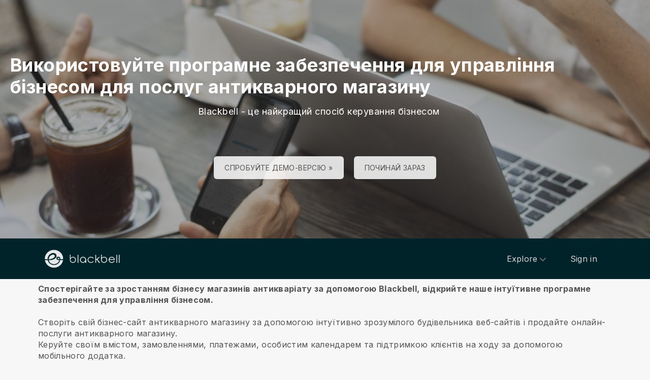

--- FILE ---
content_type: text/html; charset=utf-8
request_url: https://www.blackbell.com/uk/antiques-shop-business-management-software
body_size: 58993
content:
<!DOCTYPE html>
<html  lang="uk">
  <head>
    <meta charset="utf-8">
    <meta http-equiv="X-UA-Compatible" content="IE=edge">
    <meta name="viewport" content="width=device-width, initial-scale=1, user-scalable=no, maximum-scale=1, minimum-scale=1, shrink-to-fit=no">

    
<meta name="hc/config/environment" content="%7B%22modulePrefix%22%3A%22hc%22%2C%22podModulePrefix%22%3A%22hc%2Fmodules%22%2C%22environment%22%3A%22production%22%2C%22rootURL%22%3A%22%2F%22%2C%22locationType%22%3A%22auto%22%2C%22historySupportMiddleware%22%3Atrue%2C%22exportApplicationGlobal%22%3Atrue%2C%22rootDomain%22%3A%22blackbell.com%22%2C%22inspectletToken%22%3A%22311608361%22%2C%22cloudinary%22%3A%7B%22cloud_name%22%3A%22blackbell%22%2C%22secure%22%3Atrue%2C%22secure_distribution%22%3A%22d2snvnzirxtkg3.cloudfront.net%22%7D%2C%22pexels%22%3A%7B%22key%22%3A%22563492ad6f91700001000001bfb1c7309d4c40b588f6cedcf4f1c2f7%22%7D%2C%22moment%22%3A%7B%22includeTimezone%22%3A%22all%22%2C%22includeLocales%22%3A%5B%22en%22%2C%22fr%22%5D%7D%2C%22EmberENV%22%3A%7B%22FEATURES%22%3A%7B%7D%2C%22environment%22%3A%22production%22%2C%22ENABLE_DS_FILTER%22%3Atrue%2C%22LOG_CORDOVA_CALLS%22%3Afalse%2C%22API%22%3A%22%2Fapi%2Fuserapp%22%2C%22ASSETS_HOST%22%3A%22https%3A%2F%2Fd3nbcimkkva5qh.cloudfront.net%2F%22%2C%22GOOGLE_ANALYTICS_ID%22%3A%22UA-53202926-1%22%2C%22FAYE_ENDPOINT%22%3A%22https%3A%2F%2Fhc-chat.herokuapp.com%2F%22%2C%22MAPBOX_TOKEN%22%3A%22pk.eyJ1IjoiaG90ZWxjbG91ZCIsImEiOiJVNnB1R0pvIn0.KuXKsggQIMrDDVQjZHYAkg%22%2C%22_APPLICATION_TEMPLATE_WRAPPER%22%3Afalse%2C%22_DEFAULT_ASYNC_OBSERVERS%22%3Atrue%2C%22_JQUERY_INTEGRATION%22%3Atrue%2C%22_TEMPLATE_ONLY_GLIMMER_COMPONENTS%22%3Atrue%7D%2C%22ember-cli-head%22%3A%7B%22suppressBrowserRender%22%3Atrue%7D%2C%22APP%22%3A%7B%22defaultProfileImage%22%3A%22http%3A%2F%2Fres.cloudinary.com%2Fhotelcloud-staging%2Fimage%2Fupload%2Fv1447931693%2Fuser-icon_wyboc9.png%22%2C%22name%22%3A%22hc%22%2C%22version%22%3A%220.0.0%2B5e16d297%22%7D%2C%22ember-simple-auth%22%3A%7B%22crossOriginWhitelist%22%3A%5B%22*%22%5D%2C%22authenticationRoute%22%3A%22index%22%7D%2C%22fastboot%22%3A%7B%22hostWhitelist%22%3A%5B%7B%7D%2C%7B%7D%5D%7D%2C%22i18n%22%3A%7B%22defaultLocale%22%3A%22en%22%7D%2C%22ember-toastr%22%3A%7B%22injectAs%22%3A%22notify%22%7D%2C%22emblemOptions%22%3A%7B%22blueprints%22%3Afalse%7D%2C%22stripe%22%3A%7B%22publishableKey%22%3A%22pk_live_2to3Rl9GoidkP21dzeZ2mpt6%22%7D%2C%22g-map%22%3A%7B%22libraries%22%3A%5B%22places%22%2C%22geometry%22%5D%2C%22key%22%3A%22AIzaSyDTuGVVanPa6QmNEY3XpHlD7Sbk-qR4nsM%22%7D%2C%22googleFonts%22%3A%7B%22key%22%3A%22AIzaSyBezf573RwHZ3Y5V9AExg5b1UER5XGRxnE%22%7D%2C%22contentSecurityPolicy%22%3A%7B%22default-src%22%3A%22'none'%22%2C%22script-src%22%3A%22'self'%20www.google-analytics.com%22%2C%22font-src%22%3A%22'self'%22%2C%22connect-src%22%3A%22'self'%20www.google-analytics.com%22%2C%22img-src%22%3A%22'self'%22%2C%22style-src%22%3A%22'self'%22%2C%22media-src%22%3A%22'self'%22%7D%2C%22ember-metrics%22%3A%7B%22includeAdapters%22%3A%5B%22google-analytics%22%5D%7D%2C%22sentry%22%3A%7B%22enabled%22%3Atrue%2C%22dsn%22%3A%22https%3A%2F%2Fee17821ca6074052825ff63497ee62ef%40sentry.io%2F1333356%22%2C%22currentEnv%22%3A%22production%22%2C%22blackbellEnv%22%3A%22%3Ablackbell%3A%20prod%22%7D%2C%22filestack%22%3A%7B%22FILESTACK_SECURITY%22%3A%7B%22policy%22%3A%22eyJleHBpcnkiOjI1MjQ1OTcyMDB9%22%2C%22signature%22%3A%22a0cda01f92656d04714695172cdb2933cf6ad680a735695aaec77c058bb832ff%22%7D%2C%22FILESTACK_API_KEY%22%3A%22AOkTzduVWS6i7t07cLER6z%22%7D%2C%22algolia%22%3A%7B%22APP_ID%22%3A%22GE3TFYKCRB%22%2C%22API_KEY%22%3A%2224180feb7613753fadbad63c78933bfd%22%2C%22indices%22%3A%7B%22PAGES%22%3A%22staff_pages_v2%22%2C%22SERVICES%22%3A%22staff_services%22%2C%22ORDERS%22%3A%22staff_service_requests%22%2C%22VISITORS%22%3A%22cms_visitors%22%2C%22PLANS%22%3A%22cms_plans%22%2C%22SUBSCRIPTIONS%22%3A%22cms_plan_subscriptions%22%2C%22RESPONSE_TEMPLATES%22%3A%22cms_response_templates%22%2C%22STAYS%22%3A%22cms_stays%22%7D%7D%2C%22canva%22%3A%7B%22API_KEY%22%3A%22QVFI4dojeZqfDeYM6F0v7w9G%22%7D%2C%22chatGPT%22%3A%7B%22API_KEY%22%3A%22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%22%7D%2C%22ember-modal-dialog%22%3A%7B%22hasEmberTether%22%3A%222.0.0%22%7D%7D" />
<!-- EMBER_CLI_FASTBOOT_TITLE --><script glmr="%cursor:0%"></script><!--%+b:7%-->  <meta name="ember-cli-head-start" content><!--%+b:8%--><!--%+b:9%--><!--%glmr%--><title> Використовуйте програмне забезпечення для бізнесу для послуг антикварного магазину - Керуйте бізнесом, бронюванням, розкладом і платежами </title><!--%glmr%--><!--%-b:9%-->

<meta name="description" content=" Слідкуйте за тим, як ваші справи з антикварних магазинів зростають разом із Blackbell , відкрийте наше інтуїтивне програмне забезпечення для управління бізнесом. Створіть свій бізнес-сайт антикварного магазину за допомогою інтуїтивно зрозумілого будівельника веб-сайтів і продайте онлайн-послуги антикварного магазину. Керуйте своїм вмістом, замовленнями, платежами, особистим календарем та підтримкою клієнтів на ходу за допомогою мобільного додатка. ">
<meta name="keywords" content=" онлайн, бізнес, електронна комерція, створення веб-сайту, виробник додатків, будівельник сайтів, платформа, продаж, послуги, створити сайт антикварного магазину , антиквар , програмне забезпечення для управління бізнесом, просування, продаж, керування, програмне забезпечення для управління бізнесом антикваріату , професійне програмне забезпечення ">
<link rel="canonical" href="https://www.blackbell.com/uk/antiques-shop-business-management-software">

<link rel="apple-touch-icon" sizes="180x180" href="https://d2snvnzirxtkg3.cloudfront.net/blackbell/image/upload/c_crop,h_426,w_426,x_35,y_20/c_scale,h_150,r_max,w_150/v1519739171/permanent/jR3HYhnDQIyGi6RwVlVX_t4yg0d.png">
<link rel="icon" href="https://d2snvnzirxtkg3.cloudfront.net/blackbell/image/upload/c_crop,h_426,w_426,x_35,y_20/c_scale,h_150,r_max,w_150/v1519739171/permanent/jR3HYhnDQIyGi6RwVlVX_t4yg0d.png" sizes="32x32" type="image/png">
<link rel="icon" href="https://d2snvnzirxtkg3.cloudfront.net/blackbell/image/upload/c_crop,h_426,w_426,x_35,y_20/c_scale,h_150,r_max,w_150/v1519739171/permanent/jR3HYhnDQIyGi6RwVlVX_t4yg0d.png" sizes="16x16" type="image/png">
<link rel="shortcut icon" href="https://d2snvnzirxtkg3.cloudfront.net/blackbell/image/upload/c_crop,h_426,w_426,x_35,y_20/c_scale,h_150,r_max,w_150/v1519739171/permanent/jR3HYhnDQIyGi6RwVlVX_t4yg0d.ico">

<meta itemprop="name" content=" Використовуйте програмне забезпечення для бізнесу для послуг антикварного магазину - Керуйте бізнесом, бронюванням, розкладом і платежами ">
<meta itemprop="description" content=" Слідкуйте за тим, як ваші справи з антикварних магазинів зростають разом із Blackbell , відкрийте наше інтуїтивне програмне забезпечення для управління бізнесом. Створіть свій бізнес-сайт антикварного магазину за допомогою інтуїтивно зрозумілого будівельника веб-сайтів і продайте онлайн-послуги антикварного магазину. Керуйте своїм вмістом, замовленнями, платежами, особистим календарем та підтримкою клієнтів на ходу за допомогою мобільного додатка. ">
<meta itemprop="image" content="https://d2snvnzirxtkg3.cloudfront.net/blackbell/image/upload/c_crop,h_3602,w_5827,x_135,y_0/c_scale,w_768/f_jpg/v1556794634/permanent/zNcyaIcyScKncwsppE5y_bpo7ew_rax37t_daglie_rasx5d_sch5mf_jfhsqv_mefw9m_mqf49s">

<meta name="twitter:title" content=" Використовуйте програмне забезпечення для бізнесу для послуг антикварного магазину - Керуйте бізнесом, бронюванням, розкладом і платежами ">
<meta name="twitter:description" content=" Слідкуйте за тим, як ваші справи з антикварних магазинів зростають разом із Blackbell , відкрийте наше інтуїтивне програмне забезпечення для управління бізнесом. Створіть свій бізнес-сайт антикварного магазину за допомогою інтуїтивно зрозумілого будівельника веб-сайтів і продайте онлайн-послуги антикварного магазину. Керуйте своїм вмістом, замовленнями, платежами, особистим календарем та підтримкою клієнтів на ходу за допомогою мобільного додатка. ">
<meta name="twitter:image:src" content="https://d2snvnzirxtkg3.cloudfront.net/blackbell/image/upload/c_crop,h_3602,w_5827,x_135,y_0/c_scale,w_768/f_jpg/v1556794634/permanent/zNcyaIcyScKncwsppE5y_bpo7ew_rax37t_daglie_rasx5d_sch5mf_jfhsqv_mefw9m_mqf49s">

<meta property="og:title" content=" Використовуйте програмне забезпечення для бізнесу для послуг антикварного магазину - Керуйте бізнесом, бронюванням, розкладом і платежами ">
<meta property="og:type" content="website">
<meta property="og:url" content="https://www.blackbell.com/uk/antiques-shop-business-management-software">
<meta property="og:image" content="https://d2snvnzirxtkg3.cloudfront.net/blackbell/image/upload/c_crop,h_3602,w_5827,x_135,y_0/c_scale,w_768/f_jpg/v1556794634/permanent/zNcyaIcyScKncwsppE5y_bpo7ew_rax37t_daglie_rasx5d_sch5mf_jfhsqv_mefw9m_mqf49s">
<meta property="og:description" content=" Слідкуйте за тим, як ваші справи з антикварних магазинів зростають разом із Blackbell , відкрийте наше інтуїтивне програмне забезпечення для управління бізнесом. Створіть свій бізнес-сайт антикварного магазину за допомогою інтуїтивно зрозумілого будівельника веб-сайтів і продайте онлайн-послуги антикварного магазину. Керуйте своїм вмістом, замовленнями, платежами, особистим календарем та підтримкою клієнтів на ходу за допомогою мобільного додатка. ">
<meta property="og:site_name" content="Blackbell">

<!--%+b:9%--><!----><!--%-b:9%-->
<!--%+b:9%--><!----><!--%-b:9%-->
<meta name="robots" content="index, follow">

<!--%+b:9%--><!--%glmr%-->
        <style>
          :root {
            --primary-color: #18181b;
            --primary-darker: #B4CDE6;
            --primary-lighter: #3C2317;
          }
        </style>
      <!--%glmr%--><!--%-b:9%-->

<!--%+b:9%-->  <link integrity rel="stylesheet" href="https://d3nbcimkkva5qh.cloudfront.net/assets/vendor-5b7b8cfd9d6e3ea0963018a77b0eadfe.css">
  <link integrity rel="stylesheet" href="https://d3nbcimkkva5qh.cloudfront.net/assets/hc-1316908dce357952bc5f5e7d1fbd426b.css">
<!--%-b:9%-->
<!--%+b:9%--><!--%+b:10%-->    <style>
      .navbar, .header-hidden-padding { display: none; }

*,
::before,
::after {
  box-sizing: border-box;
  border-width: 0;
  border-style: solid;
  border-color: #D9E3EA;
}

body {
    font-family: Inter, sans-serif;
    height: auto;
}
/* Typography */
.website-header {
    background-color: #002329;
}
.h1{
  font-size: 2.5rem;
  font-weight: 800;
  line-height: 1.25;
  letter-spacing: -0.02em;
}

.h2{
  font-size: 2rem;
  font-weight: 800;
  line-height: 1.25;
  letter-spacing: -0.02em;
}

.h3{
  font-size: 2rem;
  font-weight: 700;
  line-height: 1.25;
}

.h4{
  font-size: 1.5rem;
  font-weight: 700;
  line-height: 1.375;
  letter-spacing: -0.01em;
}
.shown .mobile-nav {
    display: block !important;
}

@media (min-width: 768px) {
  .h1{
    font-size: 3.25rem;
  }

  .h2{
    font-size: 2.5rem;
  }
}
@media (max-width: 1024px) {
  .mobile-nav {
    display: none;
  }
  .html-editor__editor-preview .mobile-nav {
    display: block;
  }
}


/* content-footer-promo */
.content-footer-promo {
        --tw-bg-opacity: 1;
    background-color: #002329;
}

a.hc-footer-promo__link {
    color: grey;
}

/* Buttons */

.btn, 
.btn-sm{
  display: inline-flex;
  align-items: center;
  justify-content: center;
  border-radius: 0.125rem;
  border-width: 1px;
  border-color: transparent;
  font-weight: 500;
  line-height: 1.375;
  transition-property: color, background-color, border-color, fill, stroke, opacity, box-shadow, transform, filter, -webkit-text-decoration-color, -webkit-backdrop-filter;
  transition-property: color, background-color, border-color, text-decoration-color, fill, stroke, opacity, box-shadow, transform, filter, backdrop-filter;
  transition-property: color, background-color, border-color, text-decoration-color, fill, stroke, opacity, box-shadow, transform, filter, backdrop-filter, -webkit-text-decoration-color, -webkit-backdrop-filter;
  transition-duration: 150ms;
  transition-timing-function: cubic-bezier(0.4, 0, 0.2, 1);
}

.btn{
  padding-left: 2rem;
  padding-right: 2rem;
  padding-top: 0.75rem;
  padding-bottom: 0.75rem;
}

.btn-sm{
  padding-left: 1rem;
  padding-right: 1rem;
  padding-top: 0.5rem;
  padding-bottom: 0.5rem;
}
.btn-md {
  padding-top: 0.75rem;
  padding-bottom: 0.75rem;
}

/* link */
a {
    color: inherit;
    text-decoration: inherit;
}

.border-b {
    border-bottom: 1px solid #ccc;
}

/* Switch element */

.form-switch{
  position: relative;
  -webkit-user-select: none;
     -moz-user-select: none;
      -ms-user-select: none;
          user-select: none;
  width: 60px;
}

.form-switch label{
  display: block;
  height: 2rem;
  cursor: pointer;
  overflow: hidden;
  border-radius: 9999px;
}

.form-switch label>span:first-child{
  position: absolute;
  display: block;
  border-radius: 9999px;
  width: 28px;
  height: 28px;
  top: 2px;
  left: 2px;
  right: 50%;
  transition: all .15s ease-out;
}

.switch-is-toggle .form-switch input+label{
  --tw-bg-opacity: 1;
  background-color: rgb(93 93 255 / var(--tw-bg-opacity));
}

.switch-is-toggle .form-switch input+label>span:first-child {
  left: 30px;
}

.form-input:focus, 
.form-textarea:focus, 
.form-multiselect:focus, 
.form-select:focus, 
.form-checkbox:focus, 
.form-radio:focus{
  --tw-ring-offset-shadow: var(--tw-ring-inset) 0 0 0 var(--tw-ring-offset-width) var(--tw-ring-offset-color);
  --tw-ring-shadow: var(--tw-ring-inset) 0 0 0 calc(0px + var(--tw-ring-offset-width)) var(--tw-ring-color);
  box-shadow: var(--tw-ring-offset-shadow), var(--tw-ring-shadow), var(--tw-shadow, 0 0 #0000);
}

/* flex */
.grow {
    flex-grow: 1;
}

.palette-defaultpalette a, .palette-defaultpalette a:active, .palette-defaultpalette a:focus, .palette-defaultpalette a:hover, .palette-defaultpalette h2, a, a:active, a:focus, a:hover, h2 {
    color: inherit;
}

/* padding */
.pb-3\/4{
  padding-bottom: 75%;
}

.bg-gray-900 {
    --tw-bg-opacity: 1;
    background-color: rgba(24,24,27,var(--tw-bg-opacity));
}

.t-img {
    width: 48px;
    height: 48px;
}


/* pricing-switch */
.js-pricing-switch-1.switch-is-init .price-value {
    display: inline-block !important;
    padding-left: 10px;
    padding-right: 10px;
    opacity: 0;
	animation-delay: 1.5s;
	animation-duration: 0;
	animation-name: fadein;
	animation-fill-mode: forwards;
	animation-timing-function: linear;
}
.js-pricing-switch-1.switch-is-toggle .price-value__2 {
    display: inline-block !important;
}
.js-pricing-switch-1.switch-is-toggle .price-value__1 {
    display: none !important;
}
.js-pricing-switch-1:not(.switch-is-toggle) .price-value__2 {
    display: none !important;
}
.js-pricing-switch-1:not(.switch-is-toggle) .price-value__1 {
    display: inline-block !important;
}
@keyframes fadein {
    0%   { opacity: 0; }
    100% { opacity: 1; }
}
/* pricing-switch */

/* worldmap */
            .worldmap-1 {
                top: 22%;
                left: 52%;
                width: 32px;
                height: 32px;
            }

            .worldmap-2 {
                top: 50%;
                left: 58%;
                width: 48px;
                height: 48px;
            }

            .worldmap-3 {
                top: 8.5%;
                left: 70.5%;
                width: 56px;
                height: 56px;
            }

            .worldmap-4 {
                top: 34%;
                left: 76.5%;
                width: 72px;
                height: 72px;
            }

            .worldmap-5 {
                top: 29.5%;
                left: 8.5%;
                width: 48px;
                height: 48px;
            }

            .worldmap-6 {
                top: 56%;
                left: 19%;
                width: 56px;
                height: 56px;
            }

            .worldmap-7 {
                top: 20%;
                left: 24.5%;
                width: 64px;
                height: 64px;
            }

            .worldmap-8 {
                top: 39%;
                left: 43%;
                width: 40px;
                height: 40px;
            }
            
            /* t-tab */
.t-tab .tab-img {
    width: 56px;
    height: 56px;
}

.t-tab .tab-btn.active span {
    background-color: rgb(217 227 234 / 1);
}



.wizard h1.font-30.mb-2.pt-20 {
    color: #333;
}

.wizard .hc-service-page__description {
    color: #333;
}

.wizard__item {
 color: #333;
}

.paddingtopjust10 {
padding-top: 20px;
}

.nosvg svg {
display: none;
}


.noimageinblock .zen-article__img {
display: none;
}


.apple-row__item-violet-light .apple-row__item-icon span, .apple-row__item-violet-light .apple-row__item-icon span:before, .apple-row__item-violet-light .apple-row__item-icon svg, .apple-row__item-violet-light .apple-row__item-icon svg:before {
    fill: #1d1d1f;
    color: #1d1d1f;
}
    </style>
<!--%-b:10%-->
<!--%+b:10%--><!----><!--%-b:10%-->
<!--%+b:10%-->    <!--%+b:11%--><!--%glmr%--><script>

window.addEventListener('DOMContentLoaded', () => {
    // /switch
     window.onBlackBellAPiReady = (app) => {
        app.on('transition', () => {
            const body = document.querySelector('body');
            const defClass = 'palette-defaultpalette';
            const tabs = document.querySelectorAll('.tab-btn')
            const tabContents = document.querySelectorAll('.tab-content')
            const navOpen = document.querySelector('.nav-open') 
            const mobileNav = document.querySelector('.mobile-nav-wrap')
            
            setTimeout(()=>{
                body.classList.remove(defClass);
                    console.log(tabContents[0]);
                if (tabContents[0]) {
                    setTimeout(()=>{
                        tabContents.forEach(tabContent => {
                            tabContent.style.display = 'none';
                        })
                        tabContents[0].style.display = 'block';
                    },500)
                    
                    tabs.forEach((tab, index) => {
                      tab.addEventListener('click', () => {
                        const target = tabContents[index]
                        tabContents.forEach(tabContent => {
                            tabContent.classList.remove('active')
                            tabContent.style.display = 'none';
                        })
                        tabs.forEach(tab => {
                            tab.classList.remove('active')
                        })
                        tab.classList.add('active')
                        target.classList.add('active')
                        target.style.display = 'block';
                      })
                    })
                }
                
                
                if (navOpen) {
                    console.log(navOpen);
                    navOpen.addEventListener('click', () => {
                       mobileNav.classList.toggle('shown')
                    })
                }
                toggleClassFunc('.js-form-switch-1', '.js-pricing-switch-1');
            },1000)
            
            
        })
    }

});
    //switch
    let toggleClassFunc = function(trigger, parent) {
        const formSwitchBtn = document.querySelector(trigger);
        const parentSwitch = document.querySelector(parent);
        const classNameSwitch = 'switch-is-toggle';
        const classNameSwitchInit = 'switch-is-init';
        if (parentSwitch) {
            setTimeout(() => {
                parentSwitch.classList.remove(classNameSwitchInit);
            }, 500);
        }
        
        if (formSwitchBtn) {
            formSwitchBtn.addEventListener('click', function() {
                this.closest(parent).classList.toggle(classNameSwitch);
            });
        }
    }




</script>


<script type="text/javascript">
    var clicky_site_ids = clicky_site_ids || [];
    clicky_site_ids.push(101103983);
    (function() {
        var s = document.createElement('script');
        s.type = 'text/javascript';
        s.async = true;
        s.src = '//static.getclicky.com/js';
        (document.getElementsByTagName('head')[0] || document.getElementsByTagName('body')[0]).appendChild(s);
    })();
</script>


<script>function initApollo(){var n=Math.random().toString(36).substring(7),o=document.createElement("script");
o.src="https://assets.apollo.io/micro/website-tracker/tracker.iife.js?nocache="+n,o.async=!0,o.defer=!0,
o.onload=function(){window.trackingFunctions.onLoad({appId:"6943d4839ebc7a000d9328ff"})},
document.head.appendChild(o)}initApollo();</script><!--%glmr%--><!--%-b:11%-->
<!--%-b:10%-->
<!--%+b:10%--><!----><!--%-b:10%-->
<!--%+b:10%-->    <link rel="stylesheet" href="https://fonts.googleapis.com/css?family=Open Sans|Source Sans Pro|Inter|Montserrat|Lato|Raleway|Inconsolata|Plus Jakarta Sans|Poppins|Fjalla One|Noto Sans SC|Satisfy|Quicksand|Space Mono|Roboto">
<!--%-b:10%-->
<!--%+b:10%--><!----><!--%-b:10%--><!--%-b:9%--><meta name="theme-color" content="#18181b"><!--%-b:8%--><meta name="ember-cli-head-end" content>
<!--%-b:7%--><style id="__twind">.space-x-4&gt;:not([hidden])~:not([hidden]){--tw-space-x-reverse:0;margin-right:calc(1rem * var(--tw-space-x-reverse));margin-left:1rem;margin-left:calc(1rem * calc(1 - var(--tw-space-x-reverse)))}.transition{transition-property:background-color,border-color,color,fill,stroke,opacity,box-shadow,transform,filter,backdrop-filter;transition-timing-function:cubic-bezier(0.4,0,0.2,1);transition-duration:150ms}.text-gray-300{--tw-text-opacity:1;color:#d4d4d8;color:rgba(212,212,216,var(--tw-text-opacity))}.text-gray-500{--tw-text-opacity:1;color:#71717a;color:rgba(113,113,122,var(--tw-text-opacity))}.text-gray-400{--tw-text-opacity:1;color:#a1a1aa;color:rgba(161,161,170,var(--tw-text-opacity))}.mx-auto{margin-left:auto;margin-right:auto}.px-4{padding-left:1rem;padding-right:1rem}.py-2{padding-bottom:0.5rem;padding-top:0.5rem}.bg-gray-800{--tw-bg-opacity:1;background-color:#27272a;background-color:rgba(39,39,42,var(--tw-bg-opacity))}.text-sm{font-size:0.875rem;line-height:1.25rem}.py-3{padding-bottom:0.75rem;padding-top:0.75rem}.absolute{position:absolute}.w-full{width:100%}.flex{display:flex}.h-20{height:5rem}.block{display:block}.w-\[150px\]{width:150px}.relative{position:relative}.w-3{width:0.75rem}.h-3{height:0.75rem}.fill-current{fill:currentColor}.w-40{width:10rem}.gap-4{grid-gap:1rem;gap:1rem}.z-30{z-index:30}.max-w-6xl{max-width:72rem}.items-center{align-items:center}.justify-between{justify-content:space-between}.mr-4{margin-right:1rem}.pr-2{padding-right:0.5rem}.justify-end{justify-content:flex-end}.flex-wrap{flex-wrap:wrap}.ml-1{margin-left:0.25rem}.top-full{top:100%}.right-0{right:0px}.flex-col{-webkit-flex-direction:column;flex-direction:column}.max-w-\[36rem\]{max-width:36rem}.rounded-sm{border-radius:0.125rem}.hover\:text-gray-200:hover{--tw-text-opacity:1;color:#e4e4e7;color:rgba(228,228,231,var(--tw-text-opacity))}.hover\:text-purple-600:hover{--tw-text-opacity:1;color:#9333ea;color:rgba(147,51,234,var(--tw-text-opacity))}@media (min-width:640px){.sm\:px-6{padding-left:1.5rem;padding-right:1.5rem}}</style>
<script type="text/javascript" src="//maps.googleapis.com/maps/api/js?key=AIzaSyDTuGVVanPa6QmNEY3XpHlD7Sbk-qR4nsM&libraries=places%2Cgeometry"></script>

    <link rel="manifest" id="manifest-placeholder">
    <link rel="mask-icon" href="https://d3nbcimkkva5qh.cloudfront.net/assets/images/favicon/safari-pinned-tab-ea68742acd2abddbffaf0574e7e435c7.svg" color="#5bbad5">
    <meta name="msapplication-config" content="/assets/images/favicon/browserconfig.xml">

    <script src="https://js.stripe.com/v3/"></script>

    
  </head>
  <body  class="palette-defaultpalette mac-os-app">
    <script type="x/boundary" id="fastboot-body-start"></script><!--%+b:0%--><!--%+b:1%--><!--%+b:2%--><!--%+b:3%--><!--%+b:4%--><!--%+b:5%--><!--%+b:6%--><!--% %--><!--%-b:6%-->
<!--%-b:5%-->
<!--%+b:5%--><!--%+b:6%--><!----><!--%-b:6%--><!--%-b:5%-->

<!--%+b:5%--><!--%+b:6%-->  <div class="app-view media-desktop media-jumbo  ">
    <div id="container" class="app-container
        
        
        
        ">
<!--%+b:7%--><!--%+b:8%--><!----><!--%-b:8%--><!--%-b:7%-->
<!--%+b:7%--><!----><!--%-b:7%-->
<!--%+b:7%-->        <!--%+b:8%--><div id="ember13092146" class="navbar hide-on-scroll navbar--scrolled ember-view"><div class="bb-container-fluid">
  <div class="page-section page-section--no-padding">
    <div class="row">
<!--%+b:9%--><!----><!--%-b:9%-->
<!--%+b:9%--><!--%+b:10%-->          <button class="navbar__nav-action navbar__nav-action--button navbar__nav-action--menu-btn">
            <div class="navbar__sidemenu-menu-anchor">
              <span class="navbar__hamburger"></span>
<!--%+b:11%--><!----><!--%-b:11%-->            </div>
          </button>
<!--%-b:10%-->
<!--%+b:10%-->          <!--%+b:11%--><!--%+b:12%--><a href="/uk" id="ember13092149" class="ember-view circle-logo"><!--%+b:13%-->
  <!--%|%-->
            <!--%+b:14%--><picture data-cid="v1549197754/permanent/HeW0CibZTCyncWHV24yq_oamgwa">
<!--%+b:15%--><!--%+b:16%--><!----><!--%-b:16%-->
<!--%+b:16%--><!----><!--%-b:16%-->
<!--%+b:16%-->      <source srcset="https://d2snvnzirxtkg3.cloudfront.net/blackbell/image/upload/c_crop,h_320,w_1300,x_0,y_0/c_scale,h_40/v1549197754/permanent/HeW0CibZTCyncWHV24yq_oamgwa.webp" data-type="big" media="(min-width: 992px)" type="image/webp">

      <source srcset="https://d2snvnzirxtkg3.cloudfront.net/blackbell/image/upload/c_crop,h_320,w_1300,x_0,y_0/c_scale,h_40/f_png/v1549197754/permanent/HeW0CibZTCyncWHV24yq_oamgwa.png" data-type="big" media="(min-width: 992px)" type="image/png">
<!--%-b:16%-->
    <source srcset="https://d2snvnzirxtkg3.cloudfront.net/blackbell/image/upload/c_crop,h_320,w_1300,x_0,y_0/c_scale,h_40/v1549197754/permanent/HeW0CibZTCyncWHV24yq_oamgwa.webp" data-type="default" type="image/webp">

    <source srcset="https://d2snvnzirxtkg3.cloudfront.net/blackbell/image/upload/c_crop,h_320,w_1300,x_0,y_0/c_scale,h_40/f_png/v1549197754/permanent/HeW0CibZTCyncWHV24yq_oamgwa.png" data-type="default" type="image/png">
<!--%-b:15%-->
  <img src="https://d2snvnzirxtkg3.cloudfront.net/blackbell/image/upload/c_crop,h_320,w_1300,x_0,y_0/c_scale,h_40/f_png/v1549197754/permanent/HeW0CibZTCyncWHV24yq_oamgwa.png" loading="lazy" class="cloudinary-img img-cover ">

  <!--%|%-->

<!--%+b:15%--><!----><!--%-b:15%--></picture>
<!--%-b:14%-->
          <!--%|%-->
<!--%-b:13%--></a><!--%-b:12%-->
<!--%-b:11%-->
<!--%-b:10%--><!--%-b:9%-->
      <div class="navbar__menu-right-side">
<!--%+b:9%--><!--%+b:10%--><!--%+b:11%--><!--%+b:12%--><!--%+b:13%--><!--%+b:14%--><!--%+b:15%--><!--%+b:16%--><!--%+b:17%--><!--%+b:18%-->            <!--%+b:19%--><div id="ember13092150" class="dropdown dropdown--language ember-view"><div class="dropdown__container">
  <div class="dropdown__nav-action ">
    <span class="dropdown__text dropdown__text--flex">
      <span class="capitalize">
        <!--%+b:20%-->uk<!--%-b:20%-->
      </span>
    </span>
  </div>
</div>
</div><!--%-b:19%-->
<!--%-b:18%--><!--%-b:17%--><!--%-b:16%--><!--%-b:15%--><!--%-b:14%--><!--%-b:13%--><!--%-b:12%--><!--%-b:11%--><!--%+b:11%--><!--%+b:12%--><!--%+b:13%--><!--%+b:14%--><!--%+b:15%--><!--%+b:16%--><!--%+b:17%--><!--%+b:18%--><!--%+b:19%--><!--%+b:20%--><!--%+b:21%--><!--%+b:22%--><!--%+b:23%--><!--%+b:24%--><!--%+b:25%--><!--%+b:26%--><!--%+b:27%--><!--%+b:28%-->              <!--%+b:29%--><div id="ember13092152" class="hc-userapp-menu dropdown dropdown--language ember-view"><!--%+b:30%-->  <div class="dropdown__container ">
    <div class="dropdown__nav-action ">
      <span class="dropdown__text dropdown__text--flex">
        <span>
          <!--%+b:31%--><!--%glmr%-->Особливості<!--%glmr%--><!--%-b:31%-->
        </span>
      </span>
    </div>

    <ul class="dropdown__language-menu ">
<!--%+b:31%--><!--%+b:32%--><!--%+b:33%-->        <li class="dropdown__item">
          <!--%+b:34%--><span id="ember13092154" class="dropdown__text ember-view"><!--%+b:35%-->  <!--%+b:36%--><a href="/uk/page/90247" id="ember13092155" class="ember-view"><!--%+b:37%-->
    <!--%|%-->
            <!--%+b:38%--><!--%glmr%-->SchedulePro - the optimal solution for SMBs offering services.<!--%glmr%--><!--%-b:38%-->
          <!--%|%-->
  <!--%-b:37%--></a><!--%-b:36%-->
<!--%-b:35%--></span><!--%-b:34%-->
        </li>
<!--%-b:33%--><!--%+b:33%-->        <li class="dropdown__item">
          <!--%+b:34%--><span id="ember13092156" class="dropdown__text ember-view"><!--%+b:35%-->  <!--%+b:36%--><a href="/uk/page/100225" id="ember13092157" class="ember-view"><!--%+b:37%-->
    <!--%|%-->
            <!--%+b:38%--><!--%glmr%-->ServicesHub - Service Marketplaces Builder<!--%glmr%--><!--%-b:38%-->
          <!--%|%-->
  <!--%-b:37%--></a><!--%-b:36%-->
<!--%-b:35%--></span><!--%-b:34%-->
        </li>
<!--%-b:33%--><!--%+b:33%-->        <li class="dropdown__item">
          <!--%+b:34%--><span id="ember13092158" class="dropdown__text ember-view"><!--%+b:35%-->  <!--%+b:36%--><a href="/uk/page/90313" id="ember13092159" class="ember-view"><!--%+b:37%-->
    <!--%|%-->
            <!--%+b:38%--><!--%glmr%-->AgencyLink - Link SMBs to the digital world<!--%glmr%--><!--%-b:38%-->
          <!--%|%-->
  <!--%-b:37%--></a><!--%-b:36%-->
<!--%-b:35%--></span><!--%-b:34%-->
        </li>
<!--%-b:33%--><!--%-b:32%--><!--%-b:31%-->    </ul>
  </div>
<!--%-b:30%--></div><!--%-b:29%-->
<!--%-b:28%-->          <!--%-b:27%--><!--%-b:26%--><!--%-b:25%--><!--%-b:24%--><!--%-b:23%--><!--%-b:22%--><!--%-b:21%--><!--%-b:20%--><!--%-b:19%--><!--%-b:18%--><!--%-b:17%--><!--%-b:16%--><!--%-b:15%--><!--%-b:14%--><!--%-b:13%--><!--%-b:12%--><!--%-b:11%--><!--%+b:11%--><!--%+b:12%--><!--%+b:13%--><!--%+b:14%--><!--%+b:15%--><!--%+b:16%--><!--%+b:17%--><!--%+b:18%--><!--%+b:19%--><!--%+b:20%--><!--%+b:21%--><!--%+b:22%--><!--%+b:23%--><!--%+b:24%--><!--%+b:25%--><!--%+b:26%--><!--%+b:27%--><!--%+b:28%-->              <!--%+b:29%--><div id="ember13092160" class="hc-userapp-menu ember-view"><!--%+b:30%-->  <!--%+b:31%--><div id="ember13092161" class="ember-view"><!--%+b:32%-->  <!--%+b:33%--><a href="/uk/page/90253" id="ember13092162" class="navbar__nav-action navbar__nav-action--link ember-view"><!--%+b:34%-->
    <!--%|%-->
    <!--%+b:35%--><!--%glmr%-->Ціноутворення<!--%glmr%--><!--%-b:35%-->
  <!--%|%-->
  <!--%-b:34%--></a><!--%-b:33%-->
<!--%-b:32%--></div><!--%-b:31%-->
<!--%-b:30%--></div><!--%-b:29%-->
<!--%-b:28%-->          <!--%-b:27%--><!--%-b:26%--><!--%-b:25%--><!--%-b:24%--><!--%-b:23%--><!--%-b:22%--><!--%-b:21%--><!--%-b:20%--><!--%-b:19%--><!--%-b:18%--><!--%-b:17%--><!--%-b:16%--><!--%-b:15%--><!--%-b:14%--><!--%-b:13%--><!--%-b:12%--><!--%-b:11%--><!--%+b:11%--><!--%+b:12%--><!--%+b:13%--><!--%+b:14%--><!--%+b:15%--><!--%+b:16%--><!--%+b:17%--><!--%+b:18%--><!--%+b:19%--><!--%+b:20%--><!--%+b:21%--><!--%+b:22%--><!--%+b:23%--><!--%+b:24%--><!--%+b:25%--><!--%+b:26%--><!--%+b:27%--><!--%+b:28%-->              <!--%+b:29%--><div id="ember13092163" class="hc-userapp-menu ember-view"><!--%+b:30%-->  <!--%+b:31%--><div id="ember13092164" class="ember-view"><!--%+b:32%-->  <!--%+b:33%--><a href="/uk/page/62997" id="ember13092165" class="navbar__nav-action navbar__nav-action--link ember-view"><!--%+b:34%-->
    <!--%|%-->
    <!--%+b:35%--><!--%glmr%-->Log in<!--%glmr%--><!--%-b:35%-->
  <!--%|%-->
  <!--%-b:34%--></a><!--%-b:33%-->
<!--%-b:32%--></div><!--%-b:31%-->
<!--%-b:30%--></div><!--%-b:29%-->
<!--%-b:28%-->          <!--%-b:27%--><!--%-b:26%--><!--%-b:25%--><!--%-b:24%--><!--%-b:23%--><!--%-b:22%--><!--%-b:21%--><!--%-b:20%--><!--%-b:19%--><!--%-b:18%--><!--%-b:17%--><!--%-b:16%--><!--%-b:15%--><!--%-b:14%--><!--%-b:13%--><!--%-b:12%--><!--%-b:11%--><!--%+b:11%--><!--%+b:12%--><!--%+b:13%--><!--%+b:14%--><!--%+b:15%--><!--%+b:16%--><!--%+b:17%--><!--%+b:18%--><!--%+b:19%--><!--%+b:20%--><!--%+b:21%--><!--%+b:22%--><!--%+b:23%--><!--%+b:24%--><!--%+b:25%--><!--%+b:26%--><!--%+b:27%--><!--%+b:28%-->              <!--%+b:29%--><div id="ember13092166" class="hc-userapp-menu ember-view"><!--%+b:30%-->  <!--%+b:31%--><div id="ember13092167" class="ember-view"><!--%+b:32%-->  <!--%+b:33%--><a href="/uk/page/62997" id="ember13092168" class="navbar__nav-action navbar__nav-action--link navbar__nav-action--bordered ember-view"><!--%+b:34%-->
    <!--%|%-->
    <!--%+b:35%--><!--%glmr%-->Start free trial<!--%glmr%--><!--%-b:35%-->
  <!--%|%-->
  <!--%-b:34%--></a><!--%-b:33%-->
<!--%-b:32%--></div><!--%-b:31%-->
<!--%-b:30%--></div><!--%-b:29%-->
<!--%-b:28%-->          <!--%-b:27%--><!--%-b:26%--><!--%-b:25%--><!--%-b:24%--><!--%-b:23%--><!--%-b:22%--><!--%-b:21%--><!--%-b:20%--><!--%-b:19%--><!--%-b:18%--><!--%-b:17%--><!--%-b:16%--><!--%-b:15%--><!--%-b:14%--><!--%-b:13%--><!--%-b:12%--><!--%-b:11%--><!--%-b:10%--><!--%-b:9%--><!--%+b:9%-->          <div class="hc-userapp-menu">
            <a class="navbar__nav-action navbar__nav-action--link">
              <span>...</span>
            </a>
          </div>
<!--%-b:9%-->      </div>
    </div>
  </div>
</div>
</div><!--%-b:8%-->
<!--%-b:7%-->
      <div class="app
          
          
          ">
        <!--%+b:7%--><!--%+b:8%--><!--%+b:9%--><!--%+b:10%--><!--%+b:11%-->  <!--%+b:12%--><div class="flex flex-col h-full custom-font" style="--family: Inter;">
<!--%+b:13%--><!--%+b:14%-->      <!--%+b:15%--><!--%+b:16%--><!----><!--%-b:16%--><!--%-b:15%-->
<!--%+b:15%--><!--%+b:16%--><!--%+b:17%-->              <!--%+b:18%--><!--%+b:19%--><header class="header header--custom header-page-  hc-be-overlayable">
<!--%+b:20%-->    <!--%+b:21%--><div id="ember13092170" class="ember-view"><!--%+b:22%--><!--%+b:23%--><!--%+b:24%--><!--%+b:25%--><!----><!--%-b:25%--><!--%-b:24%--><!--%-b:23%--><!--%-b:22%--></div><!--%-b:21%-->
<!--%-b:20%-->
  <div class="header__content">
    <div class="header__background">
      <!--%+b:20%--><!--%+b:21%--><!--%+b:22%-->    <!--%+b:23%--><!--%+b:24%-->  <!--%|%-->
      <!--%+b:25%--><picture data-cid="v1556794634/permanent/zNcyaIcyScKncwsppE5y_bpo7ew_rax37t_daglie_rasx5d_sch5mf_jfhsqv_mefw9m_mqf49s" class=" filter-overlay-gray">
<!--%+b:26%--><!--%+b:27%-->      <source srcset="https://d2snvnzirxtkg3.cloudfront.net/blackbell/image/upload/c_crop,h_4004,w_3434,x_1626,y_0/c_scale,w_375/v1556794634/permanent/zNcyaIcyScKncwsppE5y_bpo7ew_rax37t_daglie_rasx5d_sch5mf_jfhsqv_mefw9m_mqf49s.webp" data-type="small" media="(max-width: 576px)" type="image/webp">

      <source srcset="https://d2snvnzirxtkg3.cloudfront.net/blackbell/image/upload/c_crop,h_4004,w_3434,x_1626,y_0/c_scale,w_375/f_png/v1556794634/permanent/zNcyaIcyScKncwsppE5y_bpo7ew_rax37t_daglie_rasx5d_sch5mf_jfhsqv_mefw9m_mqf49s.png" data-type="small" media="(max-width: 576px)" type="image/png">
<!--%-b:27%-->
<!--%+b:27%-->      <source srcset="https://d2snvnzirxtkg3.cloudfront.net/blackbell/image/upload/c_crop,h_3602,w_5827,x_135,y_0/c_scale,w_768/v1556794634/permanent/zNcyaIcyScKncwsppE5y_bpo7ew_rax37t_daglie_rasx5d_sch5mf_jfhsqv_mefw9m_mqf49s.webp" data-type="medium" media="(min-width: 576px) and (max-width: 992px)" type="image/webp">

      <source srcset="https://d2snvnzirxtkg3.cloudfront.net/blackbell/image/upload/c_crop,h_3602,w_5827,x_135,y_0/c_scale,w_768/f_png/v1556794634/permanent/zNcyaIcyScKncwsppE5y_bpo7ew_rax37t_daglie_rasx5d_sch5mf_jfhsqv_mefw9m_mqf49s.png" data-type="medium" media="(min-width: 576px) and (max-width: 992px)" type="image/png">
<!--%-b:27%-->
<!--%+b:27%-->      <source srcset="https://d2snvnzirxtkg3.cloudfront.net/blackbell/image/upload/c_crop,h_1499,w_6000,x_0,y_496/c_scale,w_1500/v1556794634/permanent/zNcyaIcyScKncwsppE5y_bpo7ew_rax37t_daglie_rasx5d_sch5mf_jfhsqv_mefw9m_mqf49s.webp" data-type="big" media="(min-width: 992px)" type="image/webp">

      <source srcset="https://d2snvnzirxtkg3.cloudfront.net/blackbell/image/upload/c_crop,h_1499,w_6000,x_0,y_496/c_scale,w_1500/f_png/v1556794634/permanent/zNcyaIcyScKncwsppE5y_bpo7ew_rax37t_daglie_rasx5d_sch5mf_jfhsqv_mefw9m_mqf49s.png" data-type="big" media="(min-width: 992px)" type="image/png">
<!--%-b:27%-->
    <source srcset="https://d2snvnzirxtkg3.cloudfront.net/blackbell/image/upload/c_crop,h_1499,w_6000,x_0,y_496/c_scale,w_1500/v1556794634/permanent/zNcyaIcyScKncwsppE5y_bpo7ew_rax37t_daglie_rasx5d_sch5mf_jfhsqv_mefw9m_mqf49s.webp" data-type="default" type="image/webp">

    <source srcset="https://d2snvnzirxtkg3.cloudfront.net/blackbell/image/upload/c_crop,h_1499,w_6000,x_0,y_496/c_scale,w_1500/f_png/v1556794634/permanent/zNcyaIcyScKncwsppE5y_bpo7ew_rax37t_daglie_rasx5d_sch5mf_jfhsqv_mefw9m_mqf49s.png" data-type="default" type="image/png">
<!--%-b:26%-->
  <img src="https://d2snvnzirxtkg3.cloudfront.net/blackbell/image/upload/c_crop,h_1499,w_6000,x_0,y_496/c_scale,w_1500/f_png/v1556794634/permanent/zNcyaIcyScKncwsppE5y_bpo7ew_rax37t_daglie_rasx5d_sch5mf_jfhsqv_mefw9m_mqf49s.png" loading="lazy" class="cloudinary-img img-cover ">

  <!--%|%-->

<!--%+b:26%--><!----><!--%-b:26%--></picture>
<!--%-b:25%-->
    <!--%|%-->
<!--%-b:24%--><!--%-b:23%-->
<!--%-b:22%--><!--%-b:21%--><!--%-b:20%-->
    </div>

    <!--%|%-->
                <!--%+b:20%--><!--%+b:21%--><!----><!--%-b:21%--><!--%-b:20%-->
              <!--%|%-->

    <!--%+b:20%--><!--%+b:21%--><!--%+b:22%-->    <!--%+b:23%-->  <!--%+b:24%--><!--%+b:25%--><h1 id="ember13092171" class="ember-view page-text-block relative hc-headline header__title header__title--bold header__title--main-header header__title--quarter-bottom-margin">
    <!--%+b:26%--><!--%glmr%--><span class="div"><span>Використовуйте програмне забезпечення для управління бізнесом для послуг антикварного магазину</span></span><!--%glmr%--><!--%-b:26%-->
  </h1><!--%-b:25%--><!--%-b:24%-->
<!--%-b:23%-->
<!--%-b:22%--><!--%-b:21%-->
<!--%+b:21%--><!----><!--%-b:21%--><!--%-b:20%-->

    <!--%+b:20%--><!--%+b:21%--><!--%+b:22%-->    <!--%+b:23%-->  <!--%+b:24%--><!--%+b:25%--><div id="ember13092172" class="ember-view page-text-block relative header__subtitle header__subtitle--small header__subtitle--max-width">
    <!--%+b:26%--><!--%glmr%-->Blackbell - це найкращий спосіб керування бізнесом<!--%glmr%--><!--%-b:26%-->
  </div><!--%-b:25%--><!--%-b:24%-->
<!--%-b:23%-->
<!--%-b:22%--><!--%-b:21%-->
<!--%+b:21%--><!----><!--%-b:21%--><!--%-b:20%-->

    <div class="relative flex flex-row justify-between items-center">
      <!--%+b:20%--><!--%+b:21%--><!--%+b:22%-->    <!--%+b:23%--><a href="/page/25797" target rel class="hc-button hc-button--header m-2">
  <!--%|%-->
<!--%+b:24%-->        <div class="flex flex-row justify-start align-items-center">
          <!--%+b:25%--><!--%+b:26%--><!--%+b:27%-->    <!--%+b:28%-->  <!--%+b:29%--><!--%+b:30%--><span id="ember13092173" class="ember-view page-text-block">
    <!--%+b:31%--><!--%glmr%-->Спробуйте демо-версію »<!--%glmr%--><!--%-b:31%-->
  </span><!--%-b:30%--><!--%-b:29%-->
<!--%-b:28%-->
<!--%-b:27%--><!--%-b:26%-->
<!--%+b:26%--><!----><!--%-b:26%--><!--%-b:25%-->

<!--%+b:25%--><!----><!--%-b:25%-->        </div>
<!--%-b:24%-->    <!--%|%-->
</a><!--%-b:23%-->
<!--%-b:22%--><!--%-b:21%--><!--%-b:20%-->

      <!--%+b:20%--><!--%+b:21%--><!--%+b:22%-->    <!--%+b:23%--><a href="/page/25797" target rel class="hc-button hc-button--header m-2">
  <!--%|%-->
<!--%+b:24%-->        <div class="flex flex-row justify-start align-items-center">
          <!--%+b:25%--><!--%+b:26%--><!--%+b:27%-->    <!--%+b:28%-->  <!--%+b:29%--><!--%+b:30%--><span id="ember13092174" class="ember-view page-text-block">
    <!--%+b:31%--><!--%glmr%-->Починай зараз<!--%glmr%--><!--%-b:31%-->
  </span><!--%-b:30%--><!--%-b:29%-->
<!--%-b:28%-->
<!--%-b:27%--><!--%-b:26%-->
<!--%+b:26%--><!----><!--%-b:26%--><!--%-b:25%-->

<!--%+b:25%--><!----><!--%-b:25%-->        </div>
<!--%-b:24%-->    <!--%|%-->
</a><!--%-b:23%-->
<!--%-b:22%--><!--%-b:21%--><!--%-b:20%-->
    </div>
  </div>
</header>
<!--%-b:19%--><!--%-b:18%-->
<!--%-b:17%--><!--%-b:16%--><!--%-b:15%--><!--%-b:14%-->
    <!--%+b:14%--><div id="ember13092175" class="flex flex-col flex-1 ember-view"><main class=" flex flex-col flex-1">
<!--%+b:15%--><!--%+b:16%--><!--%+b:17%--><!--%+b:18%--><!--%+b:19%-->        <a href="#item606125" class="bookmark"></a>
<!--%-b:19%-->
      <div id="content-606125" class="section-wrapper edit-page-content  content-custom-html-block content-custom-html-block-606125">
<!--%+b:19%-->          <!--%+b:20%--><!--%+b:21%--><!--%+b:22%--><!--%+b:23%-->    <!--%+b:24%--><!--%+b:25%--><!--%+b:26%--><!--%glmr%--><style>#content-606125 .submenu > ul {
    display: none;
}
#content-606125 .submenu:hover > ul {
    display: block;
}
</style><!--%glmr%--><!--%-b:26%-->

<!--%+b:26%--><!--%+b:27%--><!--%+b:28%-->  <!--%+b:29%--><!--%+b:30%--><!--%+b:31%--><!--%+b:32%-->          <!--%+b:33%--><!--%+b:34%--><div id="ember13092176" class="ember-view absolute w-full z-30 website-header">
<!--%+b:35%--><!--%+b:36%--><!--%+b:37%-->              <!--%+b:38%--><!--%+b:39%--><!--%+b:40%--><!--%+b:41%-->          <!--%+b:42%--><!--%+b:43%--><div id="ember13092177" class="ember-view max-w-6xl mx-auto px-4 sm:px-6">
<!--%+b:44%--><!--%+b:45%--><!--%+b:46%-->              <!--%+b:47%--><!--%+b:48%--><!--%+b:49%--><!--%+b:50%-->          <!--%+b:51%--><!--%+b:52%--><div id="ember13092178" class="ember-view flex items-center justify-between h-20">
<!--%+b:53%--><!--%+b:54%--><!--%+b:55%-->              <!--%+b:56%--><!--%+b:57%--><!--%+b:58%--><!--%+b:59%-->          <!--%+b:60%--><!--%+b:61%--><div id="ember13092179" class="ember-view shrink-0 mr-4">
<!--%+b:62%--><!--%+b:63%--><!--%+b:64%-->              <!--%+b:65%--><!--%+b:66%--><!--%+b:67%--><!--%+b:68%--><!--%+b:69%--><!----><!--%-b:69%-->
<!--%+b:69%--><!--%+b:70%-->            <!--%+b:71%--><!--%+b:72%--><!--%+b:73%-->    <!--%+b:74%--><a href="/" target rel class="active pr-2 block">
  <!--%|%-->
<!--%+b:75%-->        <!--%|%-->
<!--%+b:76%--><!--%+b:77%--><!--%+b:78%-->                <!--%+b:79%--><!--%+b:80%--><!--%+b:81%--><!--%+b:82%-->          <!--%+b:83%--><!--%+b:84%--><span id="ember13092180" class="ember-view block w-[150px]">
<!--%+b:85%--><!--%+b:86%--><!--%+b:87%-->              <!--%+b:88%--><!--%+b:89%--><!--%+b:90%--><!--%+b:91%--><!--%+b:92%--><!----><!--%-b:92%-->
<!--%+b:92%--><!----><!--%-b:92%-->
<!--%+b:92%-->          <!--%+b:93%--><!--%+b:94%--><!--%+b:95%-->    <!--%+b:96%--><!--%+b:97%-->  <!--%|%-->
      <!--%+b:98%--><picture data-cid="v1675767254/permanent/HeW0CibZTCyncWHV24yq_oamgwa_g01c0o" style="--aspect-ratio: 4.0625;" class=" ">
<!--%+b:99%--><!--%+b:100%-->      <source srcset="https://d2snvnzirxtkg3.cloudfront.net/blackbell/image/upload/c_crop,h_320,w_1300,x_0,y_0/c_scale,w_900/v1675767254/permanent/HeW0CibZTCyncWHV24yq_oamgwa_g01c0o.webp" data-type="small" media="(max-width: 576px)" type="image/webp">

      <source srcset="https://d2snvnzirxtkg3.cloudfront.net/blackbell/image/upload/c_crop,h_320,w_1300,x_0,y_0/c_scale,w_900/f_png/v1675767254/permanent/HeW0CibZTCyncWHV24yq_oamgwa_g01c0o.png" data-type="small" media="(max-width: 576px)" type="image/png">
<!--%-b:100%-->
<!--%+b:100%-->      <source srcset="https://d2snvnzirxtkg3.cloudfront.net/blackbell/image/upload/c_crop,h_320,w_1300,x_0,y_0/c_scale,w_768/v1675767254/permanent/HeW0CibZTCyncWHV24yq_oamgwa_g01c0o.webp" data-type="medium" media="(min-width: 576px) and (max-width: 992px)" type="image/webp">

      <source srcset="https://d2snvnzirxtkg3.cloudfront.net/blackbell/image/upload/c_crop,h_320,w_1300,x_0,y_0/c_scale,w_768/f_png/v1675767254/permanent/HeW0CibZTCyncWHV24yq_oamgwa_g01c0o.png" data-type="medium" media="(min-width: 576px) and (max-width: 992px)" type="image/png">
<!--%-b:100%-->
<!--%+b:100%-->      <source srcset="https://d2snvnzirxtkg3.cloudfront.net/blackbell/image/upload/c_crop,h_320,w_1300,x_0,y_0/c_scale,w_975/v1675767254/permanent/HeW0CibZTCyncWHV24yq_oamgwa_g01c0o.webp" data-type="big" media="(min-width: 992px)" type="image/webp">

      <source srcset="https://d2snvnzirxtkg3.cloudfront.net/blackbell/image/upload/c_crop,h_320,w_1300,x_0,y_0/c_scale,w_975/f_png/v1675767254/permanent/HeW0CibZTCyncWHV24yq_oamgwa_g01c0o.png" data-type="big" media="(min-width: 992px)" type="image/png">
<!--%-b:100%-->
    <source srcset="https://d2snvnzirxtkg3.cloudfront.net/blackbell/image/upload/c_crop,h_320,w_1300,x_0,y_0/c_scale,w_975/v1675767254/permanent/HeW0CibZTCyncWHV24yq_oamgwa_g01c0o.webp" data-type="default" type="image/webp">

    <source srcset="https://d2snvnzirxtkg3.cloudfront.net/blackbell/image/upload/c_crop,h_320,w_1300,x_0,y_0/c_scale,w_975/f_png/v1675767254/permanent/HeW0CibZTCyncWHV24yq_oamgwa_g01c0o.png" data-type="default" type="image/png">
<!--%-b:99%-->
  <img src="https://d2snvnzirxtkg3.cloudfront.net/blackbell/image/upload/c_crop,h_320,w_1300,x_0,y_0/c_scale,w_975/f_png/v1675767254/permanent/HeW0CibZTCyncWHV24yq_oamgwa_g01c0o.png" loading="lazy" class="cloudinary-img img-cover ">

  <!--%|%-->

<!--%+b:99%--><!----><!--%-b:99%--></picture>
<!--%-b:98%-->
    <!--%|%-->
<!--%-b:97%--><!--%-b:96%-->
<!--%-b:95%--><!--%-b:94%--><!--%-b:93%-->
<!--%-b:92%--><!--%-b:91%--><!--%-b:90%--><!--%-b:89%-->
<!--%+b:89%--><!----><!--%-b:89%--><!--%-b:88%-->
<!--%-b:87%--><!--%-b:86%--><!--%-b:85%-->          </span><!--%-b:84%--><!--%-b:83%-->
<!--%-b:82%--><!--%-b:81%--><!--%-b:80%-->
<!--%+b:80%--><!----><!--%-b:80%--><!--%-b:79%-->
<!--%-b:78%--><!--%-b:77%--><!--%-b:76%-->            <!--%|%-->
<!--%-b:75%-->    <!--%|%-->
</a><!--%-b:74%-->
<!--%-b:73%--><!--%-b:72%--><!--%-b:71%-->
<!--%-b:70%--><!--%-b:69%-->
<!--%+b:69%--><!----><!--%-b:69%--><!--%-b:68%--><!--%-b:67%--><!--%-b:66%-->
<!--%+b:66%--><!----><!--%-b:66%--><!--%-b:65%-->
<!--%-b:64%--><!--%-b:63%--><!--%-b:62%-->          </div><!--%-b:61%--><!--%-b:60%-->
<!--%-b:59%--><!--%-b:58%--><!--%-b:57%-->
<!--%+b:57%--><!----><!--%-b:57%--><!--%-b:56%-->
<!--%-b:55%--><!--%+b:55%-->              <!--%+b:56%--><!--%+b:57%--><!--%+b:58%--><!--%+b:59%-->          <!--%+b:60%--><!--%+b:61%--><nav id="ember13092181" class="ember-view flex grow items-center justify-end space-x-4">
<!--%+b:62%--><!--%+b:63%--><!--%+b:64%-->              <!--%+b:65%--><!--%+b:66%--><!--%+b:67%--><!--%+b:68%-->          <!--%+b:69%--><!--%+b:70%--><ul id="ember13092182" class="ember-view flex grow justify-end flex-wrap items-center">
<!--%+b:71%--><!--%+b:72%--><!--%+b:73%-->              <!--%+b:74%--><!--%+b:75%--><!--%+b:76%--><!--%+b:77%-->          <!--%+b:78%--><!--%+b:79%--><li id="ember13092183" class="ember-view relative submenu">
<!--%+b:80%--><!--%+b:81%--><!--%+b:82%-->              <!--%+b:83%--><!--%+b:84%--><!--%+b:85%--><!--%+b:86%--><!--%+b:87%--><!----><!--%-b:87%-->
<!--%+b:87%--><!--%+b:88%-->            <!--%+b:89%--><!--%+b:90%--><!--%+b:91%-->    <!--%+b:92%--><a href target rel class="px-4 py-2 flex items-center">
  <!--%|%-->
<!--%+b:93%-->        <!--%|%-->
<!--%+b:94%--><!--%+b:95%--><!--%+b:96%-->                <!--%+b:97%--><!--%+b:98%--><!--%+b:99%--><!--%+b:100%--><!--%+b:101%-->          <!--%+b:102%--><!--%+b:103%--><!--%+b:104%-->    <!--%+b:105%-->  <!--%+b:106%--><!--%+b:107%--><span id="ember13092184" class="ember-view page-text-block text-gray-300 hover:text-gray-200 transition">
    <!--%+b:108%--><!--%glmr%-->Explore<!--%glmr%--><!--%-b:108%-->
  </span><!--%-b:107%--><!--%-b:106%-->
<!--%-b:105%-->
<!--%-b:104%--><!--%-b:103%-->
<!--%+b:103%--><!----><!--%-b:103%--><!--%-b:102%-->
<!--%-b:101%-->
<!--%+b:101%--><!----><!--%-b:101%-->
<!--%+b:101%--><!----><!--%-b:101%--><!--%-b:100%--><!--%-b:99%--><!--%-b:98%-->
<!--%+b:98%--><!----><!--%-b:98%--><!--%-b:97%-->
<!--%-b:96%--><!--%+b:96%-->                <!--%+b:97%--><!--%+b:98%--><!--%+b:99%-->    <!--%+b:100%--><!--%glmr%--><svg class="w-3 h-3 fill-current text-gray-500 ml-1" viewBox="0 0 12 12" xmlns="http://www.w3.org/2000/svg"><path d="M10.28 4.305L5.989 8.598 1.695 4.305A1 1 0 00.28 5.72l5 5a1 1 0 001.414 0l5-5a1 1 0 10-1.414-1.414z"></path></svg><!--%glmr%--><!--%-b:100%-->
<!--%-b:99%--><!--%-b:98%-->
<!--%+b:98%--><!----><!--%-b:98%--><!--%-b:97%-->
<!--%-b:96%--><!--%-b:95%--><!--%-b:94%-->            <!--%|%-->
<!--%-b:93%-->    <!--%|%-->
</a><!--%-b:92%-->
<!--%-b:91%--><!--%-b:90%--><!--%-b:89%-->
<!--%-b:88%--><!--%-b:87%-->
<!--%+b:87%--><!----><!--%-b:87%--><!--%-b:86%--><!--%-b:85%--><!--%-b:84%-->
<!--%+b:84%--><!----><!--%-b:84%--><!--%-b:83%-->
<!--%-b:82%--><!--%+b:82%-->              <!--%+b:83%--><!--%+b:84%--><!--%+b:85%--><!--%+b:86%-->          <!--%+b:87%--><!--%+b:88%--><ul id="ember13092185" class="ember-view absolute top-full right-0 w-40 bg-gray-800 py-2 rounded-sm">
<!--%+b:89%--><!--%+b:90%--><!--%+b:91%-->              <!--%+b:92%--><!--%+b:93%--><!--%+b:94%--><!--%+b:95%-->          <!--%+b:96%--><!--%+b:97%--><li id="ember13092186" class="ember-view">
<!--%+b:98%--><!--%+b:99%--><!--%+b:100%-->              <!--%+b:101%--><!--%+b:102%--><!--%+b:103%--><!--%+b:104%--><!--%+b:105%--><!----><!--%-b:105%-->
<!--%+b:105%--><!--%+b:106%-->            <!--%+b:107%--><!--%+b:108%--><!--%+b:109%-->    <!--%+b:110%--><a href="https://cleaners.blackbell.com/" target="_blank" rel="noopener noreferrer" class="block px-4 py-2 text-sm text-gray-400 hover:text-purple-600">
  <!--%|%-->
<!--%+b:111%-->        <!--%|%-->
<!--%+b:112%--><!--%+b:113%--><!--%+b:114%-->                <!--%+b:115%--><!--%+b:116%--><!----><!--%-b:116%-->
<!--%+b:116%-->  <!--%+b:117%-->Cleaners &amp; FM<!--%-b:117%-->
<!--%-b:116%--><!--%-b:115%-->
<!--%-b:114%--><!--%-b:113%--><!--%-b:112%-->            <!--%|%-->
<!--%-b:111%-->    <!--%|%-->
</a><!--%-b:110%-->
<!--%-b:109%--><!--%-b:108%--><!--%-b:107%-->
<!--%-b:106%--><!--%-b:105%-->
<!--%+b:105%--><!----><!--%-b:105%--><!--%-b:104%--><!--%-b:103%--><!--%-b:102%-->
<!--%+b:102%--><!----><!--%-b:102%--><!--%-b:101%-->
<!--%-b:100%--><!--%-b:99%--><!--%-b:98%-->          </li><!--%-b:97%--><!--%-b:96%-->
<!--%-b:95%--><!--%-b:94%--><!--%-b:93%-->
<!--%+b:93%--><!----><!--%-b:93%--><!--%-b:92%-->
<!--%-b:91%--><!--%+b:91%-->              <!--%+b:92%--><!--%+b:93%--><!--%+b:94%--><!--%+b:95%-->          <!--%+b:96%--><!--%+b:97%--><li id="ember13092187" class="ember-view">
<!--%+b:98%--><!--%+b:99%--><!--%+b:100%-->              <!--%+b:101%--><!--%+b:102%--><!--%+b:103%--><!--%+b:104%--><!--%+b:105%--><!----><!--%-b:105%-->
<!--%+b:105%--><!--%+b:106%-->            <!--%+b:107%--><!--%+b:108%--><!--%+b:109%-->    <!--%+b:110%--><a href="https://buildings.blackbell.com/" target="_blank" rel="noopener noreferrer" class="block px-4 py-2 text-sm text-gray-400 hover:text-purple-600">
  <!--%|%-->
<!--%+b:111%-->        <!--%|%-->
<!--%+b:112%--><!--%+b:113%--><!--%+b:114%-->                <!--%+b:115%--><!--%+b:116%--><!----><!--%-b:116%-->
<!--%+b:116%-->  <!--%+b:117%-->Buildings<!--%-b:117%-->
<!--%-b:116%--><!--%-b:115%-->
<!--%-b:114%--><!--%-b:113%--><!--%-b:112%-->            <!--%|%-->
<!--%-b:111%-->    <!--%|%-->
</a><!--%-b:110%-->
<!--%-b:109%--><!--%-b:108%--><!--%-b:107%-->
<!--%-b:106%--><!--%-b:105%-->
<!--%+b:105%--><!----><!--%-b:105%--><!--%-b:104%--><!--%-b:103%--><!--%-b:102%-->
<!--%+b:102%--><!----><!--%-b:102%--><!--%-b:101%-->
<!--%-b:100%--><!--%-b:99%--><!--%-b:98%-->          </li><!--%-b:97%--><!--%-b:96%-->
<!--%-b:95%--><!--%-b:94%--><!--%-b:93%-->
<!--%+b:93%--><!----><!--%-b:93%--><!--%-b:92%-->
<!--%-b:91%--><!--%+b:91%-->              <!--%+b:92%--><!--%+b:93%--><!--%+b:94%--><!--%+b:95%-->          <!--%+b:96%--><!--%+b:97%--><li id="ember13092188" class="ember-view">
<!--%+b:98%--><!--%+b:99%--><!--%+b:100%-->              <!--%+b:101%--><!--%+b:102%--><!--%+b:103%--><!--%+b:104%--><!--%+b:105%--><!----><!--%-b:105%-->
<!--%+b:105%--><!--%+b:106%-->            <!--%+b:107%--><!--%+b:108%--><!--%+b:109%-->    <!--%+b:110%--><a href="/page/104976" target rel class="block px-4 py-2 text-sm text-gray-400 hover:text-purple-600">
  <!--%|%-->
<!--%+b:111%-->        <!--%|%-->
<!--%+b:112%--><!--%+b:113%--><!--%+b:114%-->                <!--%+b:115%--><!--%+b:116%--><!----><!--%-b:116%-->
<!--%+b:116%-->  <!--%+b:117%-->Technology<!--%-b:117%-->
<!--%-b:116%--><!--%-b:115%-->
<!--%-b:114%--><!--%-b:113%--><!--%-b:112%-->            <!--%|%-->
<!--%-b:111%-->    <!--%|%-->
</a><!--%-b:110%-->
<!--%-b:109%--><!--%-b:108%--><!--%-b:107%-->
<!--%-b:106%--><!--%-b:105%-->
<!--%+b:105%--><!----><!--%-b:105%--><!--%-b:104%--><!--%-b:103%--><!--%-b:102%-->
<!--%+b:102%--><!----><!--%-b:102%--><!--%-b:101%-->
<!--%-b:100%--><!--%-b:99%--><!--%-b:98%-->          </li><!--%-b:97%--><!--%-b:96%-->
<!--%-b:95%--><!--%-b:94%--><!--%-b:93%-->
<!--%+b:93%--><!----><!--%-b:93%--><!--%-b:92%-->
<!--%-b:91%--><!--%-b:90%--><!--%-b:89%-->          </ul><!--%-b:88%--><!--%-b:87%-->
<!--%-b:86%--><!--%-b:85%--><!--%-b:84%-->
<!--%+b:84%--><!----><!--%-b:84%--><!--%-b:83%-->
<!--%-b:82%--><!--%-b:81%--><!--%-b:80%-->          </li><!--%-b:79%--><!--%-b:78%-->
<!--%-b:77%--><!--%-b:76%--><!--%-b:75%-->
<!--%+b:75%--><!----><!--%-b:75%--><!--%-b:74%-->
<!--%-b:73%--><!--%-b:72%--><!--%-b:71%-->          </ul><!--%-b:70%--><!--%-b:69%-->
<!--%-b:68%--><!--%-b:67%--><!--%-b:66%-->
<!--%+b:66%--><!----><!--%-b:66%--><!--%-b:65%-->
<!--%-b:64%--><!--%+b:64%-->              <!--%+b:65%--><!--%+b:66%--><!--%+b:67%--><!--%+b:68%-->          <!--%+b:69%--><!--%+b:70%--><ul id="ember13092189" class="ember-view flex items-center">
<!--%+b:71%--><!--%+b:72%--><!--%+b:73%-->              <!--%+b:74%--><!--%+b:75%--><!--%+b:76%--><!--%+b:77%-->          <!--%+b:78%--><!--%+b:79%--><li id="ember13092190" class="ember-view">
<!--%+b:80%--><!--%+b:81%--><!--%+b:82%-->              <!--%+b:83%--><!--%+b:84%--><!--%+b:85%--><!--%+b:86%--><!--%+b:87%--><!----><!--%-b:87%-->
<!--%+b:87%--><!--%+b:88%-->            <!--%+b:89%--><!--%+b:90%--><!--%+b:91%-->    <!--%+b:92%--><a href="https://www.blackbell.com/staff/login" target="_blank" rel="noopener noreferrer" class="px-4 py-3 text-gray-300 hover:text-gray-200 transition">
  <!--%|%-->
<!--%+b:93%-->        <!--%|%-->
<!--%+b:94%--><!--%+b:95%--><!--%+b:96%-->                <!--%+b:97%--><!--%+b:98%--><!----><!--%-b:98%-->
<!--%+b:98%-->  <!--%+b:99%--> Sign in<!--%-b:99%-->
<!--%-b:98%--><!--%-b:97%-->
<!--%-b:96%--><!--%-b:95%--><!--%-b:94%-->            <!--%|%-->
<!--%-b:93%-->    <!--%|%-->
</a><!--%-b:92%-->
<!--%-b:91%--><!--%-b:90%--><!--%-b:89%-->
<!--%-b:88%--><!--%-b:87%-->
<!--%+b:87%--><!----><!--%-b:87%--><!--%-b:86%--><!--%-b:85%--><!--%-b:84%-->
<!--%+b:84%--><!----><!--%-b:84%--><!--%-b:83%-->
<!--%-b:82%--><!--%-b:81%--><!--%-b:80%-->          </li><!--%-b:79%--><!--%-b:78%-->
<!--%-b:77%--><!--%-b:76%--><!--%-b:75%-->
<!--%+b:75%--><!----><!--%-b:75%--><!--%-b:74%-->
<!--%-b:73%--><!--%-b:72%--><!--%-b:71%-->          </ul><!--%-b:70%--><!--%-b:69%-->
<!--%-b:68%--><!--%-b:67%--><!--%-b:66%-->
<!--%+b:66%--><!----><!--%-b:66%--><!--%-b:65%-->
<!--%-b:64%--><!--%-b:63%--><!--%-b:62%-->          </nav><!--%-b:61%--><!--%-b:60%-->
<!--%-b:59%--><!--%-b:58%--><!--%-b:57%-->
<!--%+b:57%--><!----><!--%-b:57%--><!--%-b:56%-->
<!--%-b:55%--><!--%-b:54%--><!--%-b:53%-->          </div><!--%-b:52%--><!--%-b:51%-->
<!--%-b:50%--><!--%-b:49%--><!--%-b:48%-->
<!--%+b:48%--><!----><!--%-b:48%--><!--%-b:47%-->
<!--%-b:46%--><!--%-b:45%--><!--%-b:44%-->          </div><!--%-b:43%--><!--%-b:42%-->
<!--%-b:41%--><!--%-b:40%--><!--%-b:39%-->
<!--%+b:39%--><!----><!--%-b:39%--><!--%-b:38%-->
<!--%-b:37%--><!--%-b:36%--><!--%-b:35%-->          </div><!--%-b:34%--><!--%-b:33%-->
<!--%-b:32%--><!--%-b:31%--><!--%-b:30%-->
<!--%+b:30%--><!----><!--%-b:30%--><!--%-b:29%-->
<!--%-b:28%--><!--%-b:27%--><!--%-b:26%--><!--%-b:25%--><!--%-b:24%-->
<!--%-b:23%--><!--%-b:22%--><!--%-b:21%--><!--%-b:20%-->
<!--%-b:19%-->      </div>
<!--%-b:18%--><!--%-b:17%--><!--%+b:17%--><!--%+b:18%--><!--%+b:19%-->        <a href="#item340372" class="bookmark"></a>
<!--%-b:19%-->
      <div id="content-340372" class="section-wrapper edit-page-content  content-custom-html-block content-custom-html-block-340372">
<!--%+b:19%-->          <!--%+b:20%--><!--%+b:21%--><!--%+b:22%--><!--%+b:23%-->    <!--%+b:24%--><!--%+b:25%--><!--%+b:26%--><!--%+b:27%-->
  <div role="button" class="; hc-content-block--regular">
    <!--%|%-->
  <div class="page-text-block">
    <div class="bb-container-fluid hc-container hc-container--no-bg">
      <section class="page-section page-section--half-top-padding">
        <div class="row around-xs">
          <div class="col-xs-12">
            <div class="row">
              <div class="col-xs">
                <!--%+b:28%--><!--%+b:29%--><!--%+b:30%-->    <!--%+b:31%-->  <!--%+b:32%--><!--%+b:33%--><h2 id="ember13092192" class="ember-view page-text-block hc-headline hc-content-block__title animated-item">
    <!--%+b:34%--><!--%glmr%-->Про нас<!--%glmr%--><!--%-b:34%-->
  </h2><!--%-b:33%--><!--%-b:32%-->
<!--%-b:31%-->
<!--%-b:30%--><!--%-b:29%-->
<!--%+b:29%--><!----><!--%-b:29%--><!--%-b:28%-->

                <div class="page-text-block__description-box page-text-block__description-box--expanded">
                  <div class="page-text-block__description page-text-block__description--expanded">
                    <!--%+b:28%--><!--%+b:29%--><!--%+b:30%-->    <!--%+b:31%-->  <!--%+b:32%--><!--%+b:33%--><div id="ember13092193" class="ember-view page-text-block mb-16 text-left animated-item">
    <!--%+b:34%--><!--%glmr%--><span class="div"> <strong><span>Спостерігайте за зростанням бізнесу магазинів антикваріату за допомогою Blackbell,</span></strong> <strong>відкрийте наше інтуїтивне програмне забезпечення для управління бізнесом.</strong> <br /><br /> <span>Створіть свій бізнес-сайт антикварного магазину за допомогою інтуїтивно зрозумілого будівельника веб-сайтів і продайте онлайн-послуги антикварного магазину.</span> <br /> Керуйте своїм вмістом, замовленнями, платежами, особистим календарем та підтримкою клієнтів на ходу за допомогою мобільного додатка. <br /><br /> Візьміть під свій контроль, оновіть свій бізнес і надайте клієнту досвід світового рівня. <br /> Все це, всього <strong>за 5 доларів на місяць</strong> . </span><!--%glmr%--><!--%-b:34%-->
  </div><!--%-b:33%--><!--%-b:32%-->
<!--%-b:31%-->
<!--%-b:30%--><!--%-b:29%-->
<!--%+b:29%--><!----><!--%-b:29%--><!--%-b:28%-->
                  </div>
                </div>
              </div>
            </div>
          </div>
        </div>
      </section>
    </div>
  </div>
<!--%|%-->
  </div>

<!--%+b:28%--><!----><!--%-b:28%-->
<!--%-b:27%-->
<!--%-b:26%-->
<!--%-b:25%--><!--%-b:24%-->
<!--%-b:23%--><!--%-b:22%--><!--%-b:21%--><!--%-b:20%-->
<!--%-b:19%-->      </div>
<!--%-b:18%--><!--%-b:17%--><!--%+b:17%--><!--%+b:18%--><!--%+b:19%-->        <a href="#item340373" class="bookmark"></a>
<!--%-b:19%-->
      <div id="content-340373" class="section-wrapper edit-page-content  content-custom-html-block content-custom-html-block-340373">
<!--%+b:19%-->          <!--%+b:20%--><!--%+b:21%--><!--%+b:22%--><!--%+b:23%-->    <!--%+b:24%--><!--%+b:25%--><!--%+b:26%-->	  <!--%+b:27%--><!--%+b:28%-->
  <div role="button" class="; bb-container-fluid hc-container hc-container--no-bg hc-homeblock  hc-content-block--regular">
    <!--%|%-->
      <!--%+b:29%--><!--%+b:30%--><!--%+b:31%-->    <!--%+b:32%--><!--%+b:33%-->  <!--%|%-->
      <!--%+b:34%--><picture data-cid="v1556794635/permanent/BzNaZbsITX63l0zI3B1g_qpfdnc_ylwww9_tawd3p_ejups1_kous7x_fyuqrd_h9hlga_lz5igw" class=" filter-overlay-light hc-container__bg-img">
<!--%+b:35%--><!--%+b:36%-->      <source srcset="https://d2snvnzirxtkg3.cloudfront.net/blackbell/image/upload/c_crop,h_960,w_783,x_851,y_0/c_scale,w_375/v1556794635/permanent/BzNaZbsITX63l0zI3B1g_qpfdnc_ylwww9_tawd3p_ejups1_kous7x_fyuqrd_h9hlga_lz5igw.webp" data-type="small" media="(max-width: 576px)" type="image/webp">

      <source srcset="https://d2snvnzirxtkg3.cloudfront.net/blackbell/image/upload/c_crop,h_960,w_783,x_851,y_0/c_scale,w_375/f_png/v1556794635/permanent/BzNaZbsITX63l0zI3B1g_qpfdnc_ylwww9_tawd3p_ejups1_kous7x_fyuqrd_h9hlga_lz5igw.png" data-type="small" media="(max-width: 576px)" type="image/png">
<!--%-b:36%-->
<!--%+b:36%-->      <source srcset="https://d2snvnzirxtkg3.cloudfront.net/blackbell/image/upload/c_crop,w_975/v1556794635/permanent/BzNaZbsITX63l0zI3B1g_qpfdnc_ylwww9_tawd3p_ejups1_kous7x_fyuqrd_h9hlga_lz5igw.webp" data-type="medium" media="(min-width: 576px) and (max-width: 992px)" type="image/webp">

      <source srcset="https://d2snvnzirxtkg3.cloudfront.net/blackbell/image/upload/c_crop,w_975/f_png/v1556794635/permanent/BzNaZbsITX63l0zI3B1g_qpfdnc_ylwww9_tawd3p_ejups1_kous7x_fyuqrd_h9hlga_lz5igw.png" data-type="medium" media="(min-width: 576px) and (max-width: 992px)" type="image/png">
<!--%-b:36%-->
<!--%+b:36%-->      <source srcset="https://d2snvnzirxtkg3.cloudfront.net/blackbell/image/upload/c_crop,h_490,w_2041,x_519,y_2/c_scale,w_1500/v1556794635/permanent/BzNaZbsITX63l0zI3B1g_qpfdnc_ylwww9_tawd3p_ejups1_kous7x_fyuqrd_h9hlga_lz5igw.webp" data-type="big" media="(min-width: 992px)" type="image/webp">

      <source srcset="https://d2snvnzirxtkg3.cloudfront.net/blackbell/image/upload/c_crop,h_490,w_2041,x_519,y_2/c_scale,w_1500/f_png/v1556794635/permanent/BzNaZbsITX63l0zI3B1g_qpfdnc_ylwww9_tawd3p_ejups1_kous7x_fyuqrd_h9hlga_lz5igw.png" data-type="big" media="(min-width: 992px)" type="image/png">
<!--%-b:36%-->
    <source srcset="https://d2snvnzirxtkg3.cloudfront.net/blackbell/image/upload/c_crop,h_490,w_2041,x_519,y_2/c_scale,w_1500/v1556794635/permanent/BzNaZbsITX63l0zI3B1g_qpfdnc_ylwww9_tawd3p_ejups1_kous7x_fyuqrd_h9hlga_lz5igw.webp" data-type="default" type="image/webp">

    <source srcset="https://d2snvnzirxtkg3.cloudfront.net/blackbell/image/upload/c_crop,h_490,w_2041,x_519,y_2/c_scale,w_1500/f_png/v1556794635/permanent/BzNaZbsITX63l0zI3B1g_qpfdnc_ylwww9_tawd3p_ejups1_kous7x_fyuqrd_h9hlga_lz5igw.png" data-type="default" type="image/png">
<!--%-b:35%-->
  <img src="https://d2snvnzirxtkg3.cloudfront.net/blackbell/image/upload/c_crop,h_490,w_2041,x_519,y_2/c_scale,w_1500/f_png/v1556794635/permanent/BzNaZbsITX63l0zI3B1g_qpfdnc_ylwww9_tawd3p_ejups1_kous7x_fyuqrd_h9hlga_lz5igw.png" loading="lazy" class="cloudinary-img img-cover ">

  <!--%|%-->

<!--%+b:35%--><!----><!--%-b:35%--></picture>
<!--%-b:34%-->
    <!--%|%-->
<!--%-b:33%--><!--%-b:32%-->
<!--%-b:31%--><!--%-b:30%--><!--%-b:29%-->

      <section class="page-section page-section--no-relative">
        <div class="hc-horizontal-block py-40  ">
          <!--%+b:29%--><!--%+b:30%--><!--%+b:31%-->    <!--%+b:32%-->  <!--%+b:33%--><!--%+b:34%--><h2 id="ember13092195" class="ember-view page-text-block grid-col-1 hc-horizontal-block__title hc-headline hc-headline--size-h1-homeblock fix-old-code hc-headline--color-grey-text animated-item">
    <!--%+b:35%--><!--%glmr%--><span class="div"> Створіть веб-сайт для свого бізнесу - навіть якщо ви новачок у технології </span><!--%glmr%--><!--%-b:35%-->
  </h2><!--%-b:34%--><!--%-b:33%-->
<!--%-b:32%-->
<!--%-b:31%--><!--%-b:30%-->
<!--%+b:30%--><!----><!--%-b:30%--><!--%-b:29%-->

          <div class="grid-col-2 hc-horizontal-block__image hc-horizontal-block__image--with-padding fix-old-code animated-item">
            <!--%+b:29%--><!--%+b:30%--><!--%+b:31%-->    <!--%+b:32%--><!--%+b:33%-->  <!--%|%-->
      <!--%+b:34%--><picture data-cid="v1556794636/permanent/zjQYGMY8R6C4u4wSg20D_zn1jki_hlox2m_mfzndp_pljbau_digvwz_ycgbkh_ooyusf_gjoo7d" style="--aspect-ratio: 0.8020565552699229;" class=" ">
<!--%+b:35%--><!--%+b:36%-->      <source srcset="https://d2snvnzirxtkg3.cloudfront.net/blackbell/image/upload/c_crop,h_778,w_624,x_0,y_0/c_scale,w_375/v1556794636/permanent/zjQYGMY8R6C4u4wSg20D_zn1jki_hlox2m_mfzndp_pljbau_digvwz_ycgbkh_ooyusf_gjoo7d.webp" data-type="small" media="(max-width: 576px)" type="image/webp">

      <source srcset="https://d2snvnzirxtkg3.cloudfront.net/blackbell/image/upload/c_crop,h_778,w_624,x_0,y_0/c_scale,w_375/f_png/v1556794636/permanent/zjQYGMY8R6C4u4wSg20D_zn1jki_hlox2m_mfzndp_pljbau_digvwz_ycgbkh_ooyusf_gjoo7d.png" data-type="small" media="(max-width: 576px)" type="image/png">
<!--%-b:36%-->
<!--%+b:36%--><!----><!--%-b:36%-->
<!--%+b:36%--><!----><!--%-b:36%-->
    <source srcset="https://d2snvnzirxtkg3.cloudfront.net/blackbell/image/upload/c_crop,h_778,w_624,x_0,y_0/c_scale,w_375/v1556794636/permanent/zjQYGMY8R6C4u4wSg20D_zn1jki_hlox2m_mfzndp_pljbau_digvwz_ycgbkh_ooyusf_gjoo7d.webp" data-type="default" type="image/webp">

    <source srcset="https://d2snvnzirxtkg3.cloudfront.net/blackbell/image/upload/c_crop,h_778,w_624,x_0,y_0/c_scale,w_375/f_png/v1556794636/permanent/zjQYGMY8R6C4u4wSg20D_zn1jki_hlox2m_mfzndp_pljbau_digvwz_ycgbkh_ooyusf_gjoo7d.png" data-type="default" type="image/png">
<!--%-b:35%-->
  <img src="https://d2snvnzirxtkg3.cloudfront.net/blackbell/image/upload/c_crop,h_778,w_624,x_0,y_0/c_scale,w_375/f_png/v1556794636/permanent/zjQYGMY8R6C4u4wSg20D_zn1jki_hlox2m_mfzndp_pljbau_digvwz_ycgbkh_ooyusf_gjoo7d.png" loading="lazy" class="cloudinary-img img-cover ">

  <!--%|%-->

<!--%+b:35%--><!----><!--%-b:35%--></picture>
<!--%-b:34%-->
    <!--%|%-->
<!--%-b:33%--><!--%-b:32%-->
<!--%-b:31%--><!--%-b:30%--><!--%-b:29%-->
          </div>

          <!--%+b:29%--><!--%+b:30%--><!--%+b:31%--><!----><!--%-b:31%--><!--%-b:30%-->
<!--%+b:30%--><!----><!--%-b:30%--><!--%-b:29%-->

          <div class="grid-col-1 hc-horizontal-block__content relative fix-old-code__hc-horizontal-block__content animated-item">
            <!--%+b:29%--><!--%+b:30%--><!--%+b:31%-->    <!--%+b:32%-->  <!--%+b:33%--><!--%+b:34%--><div id="ember13092196" class="ember-view page-text-block mb-8">
    <!--%+b:35%--><!--%glmr%--><span class="div"> <strong>Наша система керування вмістом була ретельно створена для того, щоб її можна було легко використовувати для будь-кого, і ми впевнені, що включає вас.</strong> <br /><br /> Використовуйте одну платформу - <span>створити свій бізнес-сайт антикварного магазину та керувати ним.</span> <br /> <strong>Занурте своїх клієнтів гладкою презентацією</strong> , <span>Blackbell</span> . <br /><br /></span><ul><li> <span>Отримайте власний веб-сайт антикварного магазину</span> <strong> </strong> з <strong>маркою URL</strong> . </li><li> <strong>Створіть свої сторінки</strong> або використовуйте наші <strong>шаблони</strong> для керівництва. </li><li> Додайте текст, зображення, відео, календарі та PDF-файли. </li><li> Додайте та налаштуйте свої <strong>послуги</strong> . </li><li> Увімкніть <strong>багатомовний веб-сайт</strong> </li><li> <strong>Перекладайте</strong> свій вміст на різні мови самостійно або за допомогою вбудованої служби штучного інтелекту Google <strong>однією кнопкою перекладу</strong> . </li></ul><!--%glmr%--><!--%-b:35%-->
  </div><!--%-b:34%--><!--%-b:33%-->
<!--%-b:32%-->
<!--%-b:31%--><!--%-b:30%-->
<!--%+b:30%--><!----><!--%-b:30%--><!--%-b:29%-->

<!--%+b:29%--><!----><!--%-b:29%-->          </div>
        </div>
      </section>
	  <!--%|%-->
  </div>

<!--%+b:29%--><!----><!--%-b:29%-->
<!--%-b:28%-->
<!--%-b:27%-->
<!--%-b:26%-->
<!--%-b:25%--><!--%-b:24%-->
<!--%-b:23%--><!--%-b:22%--><!--%-b:21%--><!--%-b:20%-->
<!--%-b:19%-->      </div>
<!--%-b:18%--><!--%-b:17%--><!--%+b:17%--><!--%+b:18%--><!--%+b:19%-->        <a href="#item340374" class="bookmark"></a>
<!--%-b:19%-->
      <div id="content-340374" class="section-wrapper edit-page-content  content-custom-html-block content-custom-html-block-340374 trustedbyclients">
<!--%+b:19%-->          <!--%+b:20%--><!--%+b:21%--><!--%+b:22%--><!--%+b:23%-->    <!--%+b:24%--><!--%+b:25%--><!--%+b:26%--><!--%+b:27%-->
  <div role="button" class="; hc-content-block hc-content-block--regular">
    <!--%|%-->
  <div class="hc-content-block--regular">
    <div class="bb-container-fluid hc-container hc-container--no-bg">
      <section class="page-section page-section--half-top-padding">
        <!--%+b:28%--><!--%+b:29%--><!--%+b:30%-->    <!--%+b:31%-->  <!--%+b:32%--><!--%+b:33%--><h2 id="ember13092198" class="ember-view page-text-block hc-headline hc-content-block__title text-center animated-item">
    <!--%+b:34%--><!--%glmr%-->Довіряють підприємства в 20 країнах<!--%glmr%--><!--%-b:34%-->
  </h2><!--%-b:33%--><!--%-b:32%-->
<!--%-b:31%-->
<!--%-b:30%--><!--%-b:29%-->
<!--%+b:29%--><!----><!--%-b:29%--><!--%-b:28%-->

        <div class="row">
          <div class="col-xs-12">
            <!--%+b:28%--><div id="ember13092199" class="pswp" tabindex="-1" role="dialog" aria-hidden="true">

<!--%|%-->  <div class="pswp__bg"></div>

<!--%|%-->  <div class="pswp__scroll-wrap">

<!--%|%-->    <div class="pswp__container">
      <div class="pswp__item"></div>
      <div class="pswp__item"></div>
      <div class="pswp__item"></div>
    </div>

<!--%|%-->    <div class="pswp__ui pswp__ui--hidden">
      <div class="pswp__top-bar">
<!--%|%-->
        <div class="pswp__counter"></div>

        <button class="pswp__button pswp__button--close" title="Close (Esc)"></button>

        <button class="pswp__button pswp__button--share" title="Share"></button>

        <button class="pswp__button pswp__button--fs" title="Toggle fullscreen"></button>

        <button class="pswp__button pswp__button--zoom" title="Zoom in/out"></button>

<!--%|%-->        <div class="pswp__preloader">
          <div class="pswp__preloader__icn">
            <div class="pswp__preloader__cut">
              <div class="pswp__preloader__donut"></div>
            </div>
          </div>
        </div>
      </div>

      <div class="pswp__share-modal pswp__share-modal--hidden pswp__single-tap">
        <div class="pswp__share-tooltip"></div>
      </div>

      <button class="pswp__button pswp__button--arrow--left" title="Previous (arrow left)">
      </button>

      <button class="pswp__button pswp__button--arrow--right" title="Next (arrow right)">
      </button>

      <div class="pswp__caption">
        <div class="pswp__caption__center"></div>
      </div>
    </div>
  </div>
</div>
<!--%|%-->
<!--%|%-->
              <div draggable="false" class="gallery-mosaic__content relative p-4">
<!--%+b:29%--><!--%+b:30%--><!----><!--%-b:30%--><!--%-b:29%-->              </div>
            <!--%|%-->
<!--%-b:28%-->
          </div>
        </div>
      </section>
    </div>
  </div>
<!--%|%-->
  </div>

<!--%+b:28%--><!----><!--%-b:28%-->
<!--%-b:27%-->
<!--%-b:26%-->
<!--%-b:25%--><!--%-b:24%-->
<!--%-b:23%--><!--%-b:22%--><!--%-b:21%--><!--%-b:20%-->
<!--%-b:19%-->      </div>
<!--%-b:18%--><!--%-b:17%--><!--%+b:17%--><!--%+b:18%--><!--%+b:19%-->        <a href="#item340381" class="bookmark"></a>
<!--%-b:19%-->
      <div id="content-340381" class="section-wrapper edit-page-content  content-custom-html-block content-custom-html-block-340381 hideimageborder">
<!--%+b:19%-->          <!--%+b:20%--><!--%+b:21%--><!--%+b:22%--><!--%+b:23%-->    <!--%+b:24%--><!--%+b:25%--><!--%+b:26%-->	  <!--%+b:27%--><!--%+b:28%-->
  <div role="button" class="; bb-container-fluid hc-container hc-container--no-bg hc-homeblock  hc-content-block--regular">
    <!--%|%-->
      <!--%+b:29%--><!--%+b:30%--><!--%+b:31%-->    <!--%+b:32%--><!--%+b:33%-->  <!--%|%-->
      <!--%+b:34%--><picture data-cid="v1556794642/permanent/GhycWarTgaWb1HitUdR1_ethfp1_dmzlwf_lofeno_u8hran_nwsbmq_ahywll_qdudsd_cf3jcr" class=" filter-overlay-light hc-container__bg-img">
<!--%+b:35%--><!--%+b:36%-->      <source srcset="https://d2snvnzirxtkg3.cloudfront.net/blackbell/image/upload/c_crop,h_1200,w_978,x_0,y_0/c_scale,w_375/v1556794642/permanent/GhycWarTgaWb1HitUdR1_ethfp1_dmzlwf_lofeno_u8hran_nwsbmq_ahywll_qdudsd_cf3jcr.webp" data-type="small" media="(max-width: 576px)" type="image/webp">

      <source srcset="https://d2snvnzirxtkg3.cloudfront.net/blackbell/image/upload/c_crop,h_1200,w_978,x_0,y_0/c_scale,w_375/f_png/v1556794642/permanent/GhycWarTgaWb1HitUdR1_ethfp1_dmzlwf_lofeno_u8hran_nwsbmq_ahywll_qdudsd_cf3jcr.png" data-type="small" media="(max-width: 576px)" type="image/png">
<!--%-b:36%-->
<!--%+b:36%-->      <source srcset="https://d2snvnzirxtkg3.cloudfront.net/blackbell/image/upload/c_crop,w_975/v1556794642/permanent/GhycWarTgaWb1HitUdR1_ethfp1_dmzlwf_lofeno_u8hran_nwsbmq_ahywll_qdudsd_cf3jcr.webp" data-type="medium" media="(min-width: 576px) and (max-width: 992px)" type="image/webp">

      <source srcset="https://d2snvnzirxtkg3.cloudfront.net/blackbell/image/upload/c_crop,w_975/f_png/v1556794642/permanent/GhycWarTgaWb1HitUdR1_ethfp1_dmzlwf_lofeno_u8hran_nwsbmq_ahywll_qdudsd_cf3jcr.png" data-type="medium" media="(min-width: 576px) and (max-width: 992px)" type="image/png">
<!--%-b:36%-->
<!--%+b:36%-->      <source srcset="https://d2snvnzirxtkg3.cloudfront.net/blackbell/image/upload/c_crop,h_460,w_1920,x_0,y_0/c_scale,w_1500/v1556794642/permanent/GhycWarTgaWb1HitUdR1_ethfp1_dmzlwf_lofeno_u8hran_nwsbmq_ahywll_qdudsd_cf3jcr.webp" data-type="big" media="(min-width: 992px)" type="image/webp">

      <source srcset="https://d2snvnzirxtkg3.cloudfront.net/blackbell/image/upload/c_crop,h_460,w_1920,x_0,y_0/c_scale,w_1500/f_png/v1556794642/permanent/GhycWarTgaWb1HitUdR1_ethfp1_dmzlwf_lofeno_u8hran_nwsbmq_ahywll_qdudsd_cf3jcr.png" data-type="big" media="(min-width: 992px)" type="image/png">
<!--%-b:36%-->
    <source srcset="https://d2snvnzirxtkg3.cloudfront.net/blackbell/image/upload/c_crop,h_460,w_1920,x_0,y_0/c_scale,w_1500/v1556794642/permanent/GhycWarTgaWb1HitUdR1_ethfp1_dmzlwf_lofeno_u8hran_nwsbmq_ahywll_qdudsd_cf3jcr.webp" data-type="default" type="image/webp">

    <source srcset="https://d2snvnzirxtkg3.cloudfront.net/blackbell/image/upload/c_crop,h_460,w_1920,x_0,y_0/c_scale,w_1500/f_png/v1556794642/permanent/GhycWarTgaWb1HitUdR1_ethfp1_dmzlwf_lofeno_u8hran_nwsbmq_ahywll_qdudsd_cf3jcr.png" data-type="default" type="image/png">
<!--%-b:35%-->
  <img src="https://d2snvnzirxtkg3.cloudfront.net/blackbell/image/upload/c_crop,h_460,w_1920,x_0,y_0/c_scale,w_1500/f_png/v1556794642/permanent/GhycWarTgaWb1HitUdR1_ethfp1_dmzlwf_lofeno_u8hran_nwsbmq_ahywll_qdudsd_cf3jcr.png" loading="lazy" class="cloudinary-img img-cover ">

  <!--%|%-->

<!--%+b:35%--><!----><!--%-b:35%--></picture>
<!--%-b:34%-->
    <!--%|%-->
<!--%-b:33%--><!--%-b:32%-->
<!--%-b:31%--><!--%-b:30%--><!--%-b:29%-->

      <section class="page-section page-section--no-relative">
        <div class="hc-horizontal-block py-40 reversed ">
          <!--%+b:29%--><!--%+b:30%--><!--%+b:31%-->    <!--%+b:32%-->  <!--%+b:33%--><!--%+b:34%--><h2 id="ember13092207" class="ember-view page-text-block grid-col-1 hc-horizontal-block__title hc-headline hc-headline--size-h1-homeblock fix-old-code hc-headline--color-grey-text animated-item">
    <!--%+b:35%--><!--%glmr%--><span class="div"> Керуйте всім своїм бізнесом, де б ви не були </span><!--%glmr%--><!--%-b:35%-->
  </h2><!--%-b:34%--><!--%-b:33%-->
<!--%-b:32%-->
<!--%-b:31%--><!--%-b:30%-->
<!--%+b:30%--><!----><!--%-b:30%--><!--%-b:29%-->

          <div class="grid-col-2 hc-horizontal-block__image hc-horizontal-block__image--with-padding fix-old-code animated-item">
            <!--%+b:29%--><!--%+b:30%--><!--%+b:31%-->    <!--%+b:32%--><!--%+b:33%-->  <!--%|%-->
      <!--%+b:34%--><picture data-cid="v1556794641/permanent/xUiVBYEDQQiudKgoD3Ii_hrklv2_lox8ge_qgmgpk_qbcziz_qlbma5_fg2pgm_kutcs7_tqncdn" style="--aspect-ratio: 0.8152173913043478;" class=" ">
<!--%+b:35%--><!--%+b:36%-->      <source srcset="https://d2snvnzirxtkg3.cloudfront.net/blackbell/image/upload/c_crop,h_2291,w_1868,x_242,y_285/c_scale,w_475/v1556794641/permanent/xUiVBYEDQQiudKgoD3Ii_hrklv2_lox8ge_qgmgpk_qbcziz_qlbma5_fg2pgm_kutcs7_tqncdn.webp" data-type="small" media="(max-width: 576px)" type="image/webp">

      <source srcset="https://d2snvnzirxtkg3.cloudfront.net/blackbell/image/upload/c_crop,h_2291,w_1868,x_242,y_285/c_scale,w_475/f_png/v1556794641/permanent/xUiVBYEDQQiudKgoD3Ii_hrklv2_lox8ge_qgmgpk_qbcziz_qlbma5_fg2pgm_kutcs7_tqncdn.png" data-type="small" media="(max-width: 576px)" type="image/png">
<!--%-b:36%-->
<!--%+b:36%--><!----><!--%-b:36%-->
<!--%+b:36%--><!----><!--%-b:36%-->
    <source srcset="https://d2snvnzirxtkg3.cloudfront.net/blackbell/image/upload/c_crop,h_2291,w_1868,x_242,y_285/c_scale,w_475/v1556794641/permanent/xUiVBYEDQQiudKgoD3Ii_hrklv2_lox8ge_qgmgpk_qbcziz_qlbma5_fg2pgm_kutcs7_tqncdn.webp" data-type="default" type="image/webp">

    <source srcset="https://d2snvnzirxtkg3.cloudfront.net/blackbell/image/upload/c_crop,h_2291,w_1868,x_242,y_285/c_scale,w_475/f_png/v1556794641/permanent/xUiVBYEDQQiudKgoD3Ii_hrklv2_lox8ge_qgmgpk_qbcziz_qlbma5_fg2pgm_kutcs7_tqncdn.png" data-type="default" type="image/png">
<!--%-b:35%-->
  <img src="https://d2snvnzirxtkg3.cloudfront.net/blackbell/image/upload/c_crop,h_2291,w_1868,x_242,y_285/c_scale,w_475/f_png/v1556794641/permanent/xUiVBYEDQQiudKgoD3Ii_hrklv2_lox8ge_qgmgpk_qbcziz_qlbma5_fg2pgm_kutcs7_tqncdn.png" loading="lazy" class="cloudinary-img img-cover ">

  <!--%|%-->

<!--%+b:35%--><!----><!--%-b:35%--></picture>
<!--%-b:34%-->
    <!--%|%-->
<!--%-b:33%--><!--%-b:32%-->
<!--%-b:31%--><!--%-b:30%--><!--%-b:29%-->
          </div>

          <!--%+b:29%--><!--%+b:30%--><!--%+b:31%--><!----><!--%-b:31%--><!--%-b:30%-->
<!--%+b:30%--><!----><!--%-b:30%--><!--%-b:29%-->

          <div class="grid-col-1 hc-horizontal-block__content relative fix-old-code__hc-horizontal-block__content animated-item">
            <!--%+b:29%--><!--%+b:30%--><!--%+b:31%-->    <!--%+b:32%-->  <!--%+b:33%--><!--%+b:34%--><div id="ember13092208" class="ember-view page-text-block mb-8">
    <!--%+b:35%--><!--%glmr%--><span class="div"> З додатком <span>Blackbell</span> , <span>Ви можете бути на ходу під час роботи вашого антикварного магазину</span> , неймовірно правильно? </span><span class="div"></span><ul><li> <strong>Переглядайте та приймайте замовлення клієнтів, надсилайте котирування, збирайте платежі та повертайте кошти</strong> </li><li> <strong>Додавання та редагування</strong> вмісту, домашньої сторінки та служб </li><li> <strong>Обслуговуйте своїх клієнтів</strong> інтегрованим чатом, створюйте та відправляйте платіжні посилання </li><li> <strong>Призначте замовлення членам команди</strong> , поспілкуйтеся і розробити план дій. </li><li> <strong>Переглядайте та створюйте</strong> <strong>купони на знижки</strong> </li><li> <strong>Керуйте своїми кампаніями, що надають допомогу</strong> </li><li> <strong>Доступ до налаштувань програми</strong> </li></ul><span class="div"><em> </em></span><span class="div"> <em>Програма Blackbell доступна для IOS та Android</em> </span><!--%glmr%--><!--%-b:35%-->
  </div><!--%-b:34%--><!--%-b:33%-->
<!--%-b:32%-->
<!--%-b:31%--><!--%-b:30%-->
<!--%+b:30%--><!----><!--%-b:30%--><!--%-b:29%-->

<!--%+b:29%--><!----><!--%-b:29%-->          </div>
        </div>
      </section>
	  <!--%|%-->
  </div>

<!--%+b:29%--><!----><!--%-b:29%-->
<!--%-b:28%-->
<!--%-b:27%-->
<!--%-b:26%-->
<!--%-b:25%--><!--%-b:24%-->
<!--%-b:23%--><!--%-b:22%--><!--%-b:21%--><!--%-b:20%-->
<!--%-b:19%-->      </div>
<!--%-b:18%--><!--%-b:17%--><!--%+b:17%--><!--%+b:18%--><!--%+b:19%-->        <a href="#item340382" class="bookmark"></a>
<!--%-b:19%-->
      <div id="content-340382" class="section-wrapper edit-page-content  content-custom-html-block content-custom-html-block-340382">
<!--%+b:19%-->          <!--%+b:20%--><!--%+b:21%--><!--%+b:22%--><!--%+b:23%-->    <!--%+b:24%--><!--%+b:25%--><!--%+b:26%-->	  <!--%+b:27%--><!--%+b:28%-->
  <div role="button" class="; bb-container-fluid hc-container hc-container--no-bg hc-homeblock  hc-content-block--regular">
    <!--%|%-->
      <!--%+b:29%--><!--%+b:30%--><!--%+b:31%-->    <!--%+b:32%--><!--%+b:33%-->  <!--%|%-->
      <!--%+b:34%--><picture class=" filter-overlay-light hc-container__bg-img">
<!--%+b:35%--><!----><!--%-b:35%-->
  <img src="[data-uri]" loading="lazy" class="cloudinary-img img-cover ">

  <!--%|%-->

<!--%+b:35%--><!----><!--%-b:35%--></picture>
<!--%-b:34%-->
    <!--%|%-->
<!--%-b:33%--><!--%-b:32%-->
<!--%-b:31%--><!--%-b:30%--><!--%-b:29%-->

      <section class="page-section page-section--no-relative">
        <div class="hc-horizontal-block py-40  ">
          <!--%+b:29%--><!--%+b:30%--><!--%+b:31%-->    <!--%+b:32%-->  <!--%+b:33%--><!--%+b:34%--><h2 id="ember13092210" class="ember-view page-text-block grid-col-1 hc-horizontal-block__title hc-headline hc-headline--size-h1-homeblock fix-old-code hc-headline--color-grey-text animated-item">
    <!--%+b:35%--><!--%glmr%-->Зробіть це своїм<!--%glmr%--><!--%-b:35%-->
  </h2><!--%-b:34%--><!--%-b:33%-->
<!--%-b:32%-->
<!--%-b:31%--><!--%-b:30%-->
<!--%+b:30%--><!----><!--%-b:30%--><!--%-b:29%-->

          <div class="grid-col-2 hc-horizontal-block__image hc-horizontal-block__image--with-padding fix-old-code animated-item">
            <!--%+b:29%--><!--%+b:30%--><!--%+b:31%-->    <!--%+b:32%--><!--%+b:33%-->  <!--%|%-->
      <!--%+b:34%--><picture data-cid="v1556794643/permanent/0cbaXF6Rye7j3eGSTNEQ_hc7j30_ldmpkh_q73nw9_ctugdi_zyexib_l19fe6_lwtzl8_s5oe76" style="--aspect-ratio: 0.826151560178306;" class=" ">
<!--%+b:35%--><!--%+b:36%-->      <source srcset="https://d2snvnzirxtkg3.cloudfront.net/blackbell/image/upload/c_crop,h_1346,w_1112,x_0,y_0/c_scale,w_475/v1556794643/permanent/0cbaXF6Rye7j3eGSTNEQ_hc7j30_ldmpkh_q73nw9_ctugdi_zyexib_l19fe6_lwtzl8_s5oe76.webp" data-type="small" media="(max-width: 576px)" type="image/webp">

      <source srcset="https://d2snvnzirxtkg3.cloudfront.net/blackbell/image/upload/c_crop,h_1346,w_1112,x_0,y_0/c_scale,w_475/f_png/v1556794643/permanent/0cbaXF6Rye7j3eGSTNEQ_hc7j30_ldmpkh_q73nw9_ctugdi_zyexib_l19fe6_lwtzl8_s5oe76.png" data-type="small" media="(max-width: 576px)" type="image/png">
<!--%-b:36%-->
<!--%+b:36%--><!----><!--%-b:36%-->
<!--%+b:36%--><!----><!--%-b:36%-->
    <source srcset="https://d2snvnzirxtkg3.cloudfront.net/blackbell/image/upload/c_crop,h_1346,w_1112,x_0,y_0/c_scale,w_475/v1556794643/permanent/0cbaXF6Rye7j3eGSTNEQ_hc7j30_ldmpkh_q73nw9_ctugdi_zyexib_l19fe6_lwtzl8_s5oe76.webp" data-type="default" type="image/webp">

    <source srcset="https://d2snvnzirxtkg3.cloudfront.net/blackbell/image/upload/c_crop,h_1346,w_1112,x_0,y_0/c_scale,w_475/f_png/v1556794643/permanent/0cbaXF6Rye7j3eGSTNEQ_hc7j30_ldmpkh_q73nw9_ctugdi_zyexib_l19fe6_lwtzl8_s5oe76.png" data-type="default" type="image/png">
<!--%-b:35%-->
  <img src="https://d2snvnzirxtkg3.cloudfront.net/blackbell/image/upload/c_crop,h_1346,w_1112,x_0,y_0/c_scale,w_475/f_png/v1556794643/permanent/0cbaXF6Rye7j3eGSTNEQ_hc7j30_ldmpkh_q73nw9_ctugdi_zyexib_l19fe6_lwtzl8_s5oe76.png" loading="lazy" class="cloudinary-img img-cover ">

  <!--%|%-->

<!--%+b:35%--><!----><!--%-b:35%--></picture>
<!--%-b:34%-->
    <!--%|%-->
<!--%-b:33%--><!--%-b:32%-->
<!--%-b:31%--><!--%-b:30%--><!--%-b:29%-->
          </div>

          <!--%+b:29%--><!--%+b:30%--><!--%+b:31%--><!----><!--%-b:31%--><!--%-b:30%-->
<!--%+b:30%--><!----><!--%-b:30%--><!--%-b:29%-->

          <div class="grid-col-1 hc-horizontal-block__content relative fix-old-code__hc-horizontal-block__content animated-item">
            <!--%+b:29%--><!--%+b:30%--><!--%+b:31%-->    <!--%+b:32%-->  <!--%+b:33%--><!--%+b:34%--><div id="ember13092211" class="ember-view page-text-block mb-8">
    <!--%+b:35%--><!--%glmr%--><span class="div"> <strong>Індивідуальне мобільне додаток, домен і брендинг</strong> <br /><br /> <strong><span>Blackbell</span></strong> <strong>дозволяє створювати власний додаток IOS або Android</strong> . - <span>Веб-сайт вашого антикварного магазину об'єднається в додаток</span> яку ваші клієнти зможуть знайти в Apple App Store або в Google Play, і з якої вони зможуть забронювати ваші послуги. Або ж ви можете пропустити ускладнення і скористатися нашим рідним додатком <span>Blackbell</span> , де ваші клієнти зможуть знайти вашу платформу. </span><span class="div"></span><span class="div"> <strong>Зареєструйте своє власне доменне ім'я</strong> - <span>Дайте професіоналу та витонченому погляді на свій бізнес-магазин антикваріату</span> . Купуючи ваше доменне ім'я за допомогою <span>Blackbell</span> , пропустіть технічні конфігурації та отримайте свій власний веб-сайт .com всього за кілька кліків, ми зробимо цю роботу за вас. </span><span class="div"></span><span class="div"> <strong>Або підключіть існуючий</strong> домен - якщо ви вже маєте домен, але хочете використовувати <span>Blackbell</span> , ви можете легко підключити платформу <span>Blackbell</span> до свого домену. </span><span class="div"></span><span class="div"> <strong>Оволожіть свій бізнес-брендинг і зробіть свій сайт почуттям, як ви</strong> - завантажте свій власний логотип і налаштуйте свій вигляд і палітру кольорів і можливість змінити тему і розмір вмісту. </span><span class="div"><br /><br /></span><span class="div"><br /></span><!--%glmr%--><!--%-b:35%-->
  </div><!--%-b:34%--><!--%-b:33%-->
<!--%-b:32%-->
<!--%-b:31%--><!--%-b:30%-->
<!--%+b:30%--><!----><!--%-b:30%--><!--%-b:29%-->

<!--%+b:29%--><!----><!--%-b:29%-->          </div>
        </div>
      </section>
	  <!--%|%-->
  </div>

<!--%+b:29%--><!----><!--%-b:29%-->
<!--%-b:28%-->
<!--%-b:27%-->
<!--%-b:26%-->
<!--%-b:25%--><!--%-b:24%-->
<!--%-b:23%--><!--%-b:22%--><!--%-b:21%--><!--%-b:20%-->
<!--%-b:19%-->      </div>
<!--%-b:18%--><!--%-b:17%--><!--%+b:17%--><!--%+b:18%--><!--%+b:19%-->        <a href="#item340383" class="bookmark"></a>
<!--%-b:19%-->
      <div id="content-340383" class="section-wrapper edit-page-content  content-custom-html-block content-custom-html-block-340383 hideimageborder">
<!--%+b:19%-->          <!--%+b:20%--><!--%+b:21%--><!--%+b:22%--><!--%+b:23%-->    <!--%+b:24%--><!--%+b:25%--><!--%+b:26%-->	  <!--%+b:27%--><!--%+b:28%-->
  <div role="button" class="; bb-container-fluid hc-container hc-container--no-bg hc-homeblock  hc-content-block--regular">
    <!--%|%-->
      <!--%+b:29%--><!--%+b:30%--><!--%+b:31%-->    <!--%+b:32%--><!--%+b:33%-->  <!--%|%-->
      <!--%+b:34%--><picture class=" filter-overlay-light hc-container__bg-img">
<!--%+b:35%--><!----><!--%-b:35%-->
  <img src="[data-uri]" loading="lazy" class="cloudinary-img img-cover ">

  <!--%|%-->

<!--%+b:35%--><!----><!--%-b:35%--></picture>
<!--%-b:34%-->
    <!--%|%-->
<!--%-b:33%--><!--%-b:32%-->
<!--%-b:31%--><!--%-b:30%--><!--%-b:29%-->

      <section class="page-section page-section--no-relative">
        <div class="hc-horizontal-block py-40 reversed ">
          <!--%+b:29%--><!--%+b:30%--><!--%+b:31%-->    <!--%+b:32%-->  <!--%+b:33%--><!--%+b:34%--><h2 id="ember13092213" class="ember-view page-text-block grid-col-1 hc-horizontal-block__title hc-headline hc-headline--size-h1-homeblock fix-old-code hc-headline--color-grey-text animated-item">
    <!--%+b:35%--><!--%glmr%--><span class="div"> Створіть ідеальний потік бронювання за допомогою <span>Blackbell</span> </span><!--%glmr%--><!--%-b:35%-->
  </h2><!--%-b:34%--><!--%-b:33%-->
<!--%-b:32%-->
<!--%-b:31%--><!--%-b:30%-->
<!--%+b:30%--><!----><!--%-b:30%--><!--%-b:29%-->

          <div class="grid-col-2 hc-horizontal-block__image hc-horizontal-block__image--with-padding fix-old-code animated-item">
            <!--%+b:29%--><!--%+b:30%--><!--%+b:31%-->    <!--%+b:32%--><!--%+b:33%-->  <!--%|%-->
      <!--%+b:34%--><picture data-cid="v1556794644/permanent/nSM9nfbJRV6RLCjfZerk_z8mgc9_ekwstl_gbkit9_q5h5za_parqd4_xtjpfz_haqgna_c9qffr" style="--aspect-ratio: 0.49266247379454925;" class=" ">
<!--%+b:35%--><!--%+b:36%-->      <source srcset="https://d2snvnzirxtkg3.cloudfront.net/blackbell/image/upload/c_crop,h_2862,w_1410,x_0,y_0/c_scale,w_375/v1556794644/permanent/nSM9nfbJRV6RLCjfZerk_z8mgc9_ekwstl_gbkit9_q5h5za_parqd4_xtjpfz_haqgna_c9qffr.webp" data-type="small" media="(max-width: 576px)" type="image/webp">

      <source srcset="https://d2snvnzirxtkg3.cloudfront.net/blackbell/image/upload/c_crop,h_2862,w_1410,x_0,y_0/c_scale,w_375/f_png/v1556794644/permanent/nSM9nfbJRV6RLCjfZerk_z8mgc9_ekwstl_gbkit9_q5h5za_parqd4_xtjpfz_haqgna_c9qffr.png" data-type="small" media="(max-width: 576px)" type="image/png">
<!--%-b:36%-->
<!--%+b:36%--><!----><!--%-b:36%-->
<!--%+b:36%--><!----><!--%-b:36%-->
    <source srcset="https://d2snvnzirxtkg3.cloudfront.net/blackbell/image/upload/c_crop,h_2862,w_1410,x_0,y_0/c_scale,w_375/v1556794644/permanent/nSM9nfbJRV6RLCjfZerk_z8mgc9_ekwstl_gbkit9_q5h5za_parqd4_xtjpfz_haqgna_c9qffr.webp" data-type="default" type="image/webp">

    <source srcset="https://d2snvnzirxtkg3.cloudfront.net/blackbell/image/upload/c_crop,h_2862,w_1410,x_0,y_0/c_scale,w_375/f_png/v1556794644/permanent/nSM9nfbJRV6RLCjfZerk_z8mgc9_ekwstl_gbkit9_q5h5za_parqd4_xtjpfz_haqgna_c9qffr.png" data-type="default" type="image/png">
<!--%-b:35%-->
  <img src="https://d2snvnzirxtkg3.cloudfront.net/blackbell/image/upload/c_crop,h_2862,w_1410,x_0,y_0/c_scale,w_375/f_png/v1556794644/permanent/nSM9nfbJRV6RLCjfZerk_z8mgc9_ekwstl_gbkit9_q5h5za_parqd4_xtjpfz_haqgna_c9qffr.png" loading="lazy" class="cloudinary-img img-cover ">

  <!--%|%-->

<!--%+b:35%--><!----><!--%-b:35%--></picture>
<!--%-b:34%-->
    <!--%|%-->
<!--%-b:33%--><!--%-b:32%-->
<!--%-b:31%--><!--%-b:30%--><!--%-b:29%-->
          </div>

          <!--%+b:29%--><!--%+b:30%--><!--%+b:31%--><!----><!--%-b:31%--><!--%-b:30%-->
<!--%+b:30%--><!----><!--%-b:30%--><!--%-b:29%-->

          <div class="grid-col-1 hc-horizontal-block__content relative fix-old-code__hc-horizontal-block__content animated-item">
            <!--%+b:29%--><!--%+b:30%--><!--%+b:31%-->    <!--%+b:32%-->  <!--%+b:33%--><!--%+b:34%--><div id="ember13092214" class="ember-view page-text-block mb-8">
    <!--%+b:35%--><!--%glmr%--><span class="div"> <strong><span>Blackbell</span></strong> <strong>надає вашому сервісу унікальний рівень витонченості та ефективності</strong> . </span><span class="div"></span><span class="div"> <span>У нас є багато інтуїтивних інструментів для створення ідеального потоку бронювання для послуг антикварного магазину.</span> <br /> <br /> <strong>Додати етапи бронювання</strong> під час створення служби: </span><ul><li> Вимагайте інформації від своїх клієнтів, встановлюючи <strong>прапорці, збирачі кількості та текстові поля</strong> , щоб ці поля були <strong>обов'язковими</strong> чи ні. </li><li> Можна навіть додати <strong>модуль розташування,</strong> де ваш клієнт може ввести адресу та <strong>модуль планування,</strong> де клієнт може вибрати серед попередньо визначених можливостей. </li><li> Якщо вам потрібен клієнт для спілкування з вами, вони також можуть <strong>завантажувати зображення</strong> як частина потоку бронювання. </li><li> І після того, як бронювання зроблено, ви можете <strong>захопити підпис вашого клієнта</strong> . </li></ul><span class="div"></span><span class="div"> Як ви відчуваєте при продажі своєї послуги в Інтернеті, ви можете налаштувати навколо вимог ваших кроків, щоб полегшити ваше життя. <strong>Редагуйте свої вимоги за кілька кліків з будь-якого пристрою в будь-який час</strong> - не потрібно бути генієм кодування. <br /><br /></span><!--%glmr%--><!--%-b:35%-->
  </div><!--%-b:34%--><!--%-b:33%-->
<!--%-b:32%-->
<!--%-b:31%--><!--%-b:30%-->
<!--%+b:30%--><!----><!--%-b:30%--><!--%-b:29%-->

<!--%+b:29%--><!----><!--%-b:29%-->          </div>
        </div>
      </section>
	  <!--%|%-->
  </div>

<!--%+b:29%--><!----><!--%-b:29%-->
<!--%-b:28%-->
<!--%-b:27%-->
<!--%-b:26%-->
<!--%-b:25%--><!--%-b:24%-->
<!--%-b:23%--><!--%-b:22%--><!--%-b:21%--><!--%-b:20%-->
<!--%-b:19%-->      </div>
<!--%-b:18%--><!--%-b:17%--><!--%+b:17%--><!--%+b:18%--><!--%+b:19%-->        <a href="#item340384" class="bookmark"></a>
<!--%-b:19%-->
      <div id="content-340384" class="section-wrapper edit-page-content  content-custom-html-block content-custom-html-block-340384">
<!--%+b:19%-->          <!--%+b:20%--><!--%+b:21%--><!--%+b:22%--><!--%+b:23%-->    <!--%+b:24%--><!--%+b:25%--><div class="bb-container-fluid hc-container hc-container--no-bg hc-content-media-block hc-content-media-block--video">
<!--%+b:26%-->      <!--%+b:27%--><video loop="loop" width="100%" height="576" controls="controls" type="video/webm">
<!--%+b:28%-->    <!--%|%-->
        <source src="https://res.cloudinary.com/blackbell/video/upload/q_auto/v1560504841/permanent/59bLIa08QjqRq5qtUnKW_bajypy.mp4" type="video/mp4">
      <!--%|%-->
<!--%-b:28%--></video>
<!--%-b:27%-->
<!--%-b:26%--></div>
<!--%-b:25%--><!--%-b:24%-->
<!--%-b:23%--><!--%-b:22%--><!--%-b:21%--><!--%-b:20%-->
<!--%-b:19%-->      </div>
<!--%-b:18%--><!--%-b:17%--><!--%+b:17%--><!--%+b:18%--><!--%+b:19%-->        <a href="#item340385" class="bookmark"></a>
<!--%-b:19%-->
      <div id="content-340385" class="section-wrapper edit-page-content  content-custom-html-block content-custom-html-block-340385">
<!--%+b:19%-->          <!--%+b:20%--><!--%+b:21%--><!--%+b:22%--><!--%+b:23%-->    <!--%+b:24%--><!--%+b:25%--><!--%+b:26%-->	  <!--%+b:27%--><!--%+b:28%-->
  <div role="button" class="; bb-container-fluid hc-container hc-container--no-bg hc-homeblock  hc-content-block--regular">
    <!--%|%-->
      <!--%+b:29%--><!--%+b:30%--><!--%+b:31%-->    <!--%+b:32%--><!--%+b:33%-->  <!--%|%-->
      <!--%+b:34%--><picture class=" filter-overlay-light hc-container__bg-img">
<!--%+b:35%--><!----><!--%-b:35%-->
  <img src="[data-uri]" loading="lazy" class="cloudinary-img img-cover ">

  <!--%|%-->

<!--%+b:35%--><!----><!--%-b:35%--></picture>
<!--%-b:34%-->
    <!--%|%-->
<!--%-b:33%--><!--%-b:32%-->
<!--%-b:31%--><!--%-b:30%--><!--%-b:29%-->

      <section class="page-section page-section--no-relative">
        <div class="hc-horizontal-block py-40  ">
          <!--%+b:29%--><!--%+b:30%--><!--%+b:31%-->    <!--%+b:32%-->  <!--%+b:33%--><!--%+b:34%--><h2 id="ember13092216" class="ember-view page-text-block grid-col-1 hc-horizontal-block__title hc-headline hc-headline--size-h1-homeblock fix-old-code hc-headline--color-grey-text animated-item">
    <!--%+b:35%--><!--%glmr%-->Ваш час є суттєвим - переконайтеся, що ви керуєте ним, як професіонал<!--%glmr%--><!--%-b:35%-->
  </h2><!--%-b:34%--><!--%-b:33%-->
<!--%-b:32%-->
<!--%-b:31%--><!--%-b:30%-->
<!--%+b:30%--><!----><!--%-b:30%--><!--%-b:29%-->

          <div class="grid-col-2 hc-horizontal-block__image hc-horizontal-block__image--with-padding fix-old-code animated-item">
            <!--%+b:29%--><!--%+b:30%--><!--%+b:31%-->    <!--%+b:32%--><!--%+b:33%-->  <!--%|%-->
      <!--%+b:34%--><picture data-cid="v1556794646/permanent/MhfD7huQSUK8KByuKB9W_yyygbc_uq4igb_imx1dx_cnfope_qswfv4_g39cxx_x1izjc_f0ktsz_fgpfa6" style="--aspect-ratio: 0.9216589861751152;" class=" ">
<!--%+b:35%--><!--%+b:36%-->      <source srcset="https://d2snvnzirxtkg3.cloudfront.net/blackbell/image/upload/c_crop,h_1302,w_1200,x_0,y_0/c_scale,w_475/v1556794646/permanent/MhfD7huQSUK8KByuKB9W_yyygbc_uq4igb_imx1dx_cnfope_qswfv4_g39cxx_x1izjc_f0ktsz_fgpfa6.webp" data-type="small" media="(max-width: 576px)" type="image/webp">

      <source srcset="https://d2snvnzirxtkg3.cloudfront.net/blackbell/image/upload/c_crop,h_1302,w_1200,x_0,y_0/c_scale,w_475/f_png/v1556794646/permanent/MhfD7huQSUK8KByuKB9W_yyygbc_uq4igb_imx1dx_cnfope_qswfv4_g39cxx_x1izjc_f0ktsz_fgpfa6.png" data-type="small" media="(max-width: 576px)" type="image/png">
<!--%-b:36%-->
<!--%+b:36%--><!----><!--%-b:36%-->
<!--%+b:36%--><!----><!--%-b:36%-->
    <source srcset="https://d2snvnzirxtkg3.cloudfront.net/blackbell/image/upload/c_crop,h_1302,w_1200,x_0,y_0/c_scale,w_475/v1556794646/permanent/MhfD7huQSUK8KByuKB9W_yyygbc_uq4igb_imx1dx_cnfope_qswfv4_g39cxx_x1izjc_f0ktsz_fgpfa6.webp" data-type="default" type="image/webp">

    <source srcset="https://d2snvnzirxtkg3.cloudfront.net/blackbell/image/upload/c_crop,h_1302,w_1200,x_0,y_0/c_scale,w_475/f_png/v1556794646/permanent/MhfD7huQSUK8KByuKB9W_yyygbc_uq4igb_imx1dx_cnfope_qswfv4_g39cxx_x1izjc_f0ktsz_fgpfa6.png" data-type="default" type="image/png">
<!--%-b:35%-->
  <img src="https://d2snvnzirxtkg3.cloudfront.net/blackbell/image/upload/c_crop,h_1302,w_1200,x_0,y_0/c_scale,w_475/f_png/v1556794646/permanent/MhfD7huQSUK8KByuKB9W_yyygbc_uq4igb_imx1dx_cnfope_qswfv4_g39cxx_x1izjc_f0ktsz_fgpfa6.png" loading="lazy" class="cloudinary-img img-cover ">

  <!--%|%-->

<!--%+b:35%--><!----><!--%-b:35%--></picture>
<!--%-b:34%-->
    <!--%|%-->
<!--%-b:33%--><!--%-b:32%-->
<!--%-b:31%--><!--%-b:30%--><!--%-b:29%-->
          </div>

          <!--%+b:29%--><!--%+b:30%--><!--%+b:31%--><!----><!--%-b:31%--><!--%-b:30%-->
<!--%+b:30%--><!----><!--%-b:30%--><!--%-b:29%-->

          <div class="grid-col-1 hc-horizontal-block__content relative fix-old-code__hc-horizontal-block__content animated-item">
            <!--%+b:29%--><!--%+b:30%--><!--%+b:31%-->    <!--%+b:32%-->  <!--%+b:33%--><!--%+b:34%--><div id="ember13092217" class="ember-view page-text-block mb-8">
    <!--%+b:35%--><!--%glmr%--><span class="div"> Програмне забезпечення <span>Blackbell</span> бізнесу має <strong>вбудований календар,</strong> щоб ви могли стежити за своїми бронюваннями / зустрічами. </span><span class="div"></span><span class="div"> <strong>Дайте нам ваші можливості</strong> </span><span class="div"> <span>Дозвольте Blackbell знати, коли ваші послуги антикварного магазину доступні, і це зробить роботу за вас</span> - Прості правила, виконані за допомогою простої настройки. </span><span class="div"></span><span class="div"> <strong>Відображення доступності в реальному часі</strong> </span><span class="div"> <span>Ваші клієнти зможуть побачити, коли ваші послуги антикварного магазину доступні, і забронювати миттєво</span> , без проблем. </span><span class="div"><strong> </strong></span><span class="div"> <strong>Визначте власні правила</strong> </span><span class="div"> Встановіть буферний час до / після бронювання. Встановіть щоденні ліміти, ліміти слотів і мінімальне повідомлення для бронювання. </span><!--%glmr%--><!--%-b:35%-->
  </div><!--%-b:34%--><!--%-b:33%-->
<!--%-b:32%-->
<!--%-b:31%--><!--%-b:30%-->
<!--%+b:30%--><!----><!--%-b:30%--><!--%-b:29%-->

<!--%+b:29%--><!----><!--%-b:29%-->          </div>
        </div>
      </section>
	  <!--%|%-->
  </div>

<!--%+b:29%--><!----><!--%-b:29%-->
<!--%-b:28%-->
<!--%-b:27%-->
<!--%-b:26%-->
<!--%-b:25%--><!--%-b:24%-->
<!--%-b:23%--><!--%-b:22%--><!--%-b:21%--><!--%-b:20%-->
<!--%-b:19%-->      </div>
<!--%-b:18%--><!--%-b:17%--><!--%+b:17%--><!--%+b:18%--><!--%+b:19%-->        <a href="#item340386" class="bookmark"></a>
<!--%-b:19%-->
      <div id="content-340386" class="section-wrapper edit-page-content  content-custom-html-block content-custom-html-block-340386">
<!--%+b:19%-->          <!--%+b:20%--><!--%+b:21%--><!--%+b:22%--><!--%+b:23%-->    <!--%+b:24%--><!--%+b:25%--><!--%+b:26%-->	  <!--%+b:27%--><!--%+b:28%-->
  <div role="button" class="; bb-container-fluid hc-container hc-container--no-bg hc-homeblock  hc-content-block--regular">
    <!--%|%-->
      <!--%+b:29%--><!--%+b:30%--><!--%+b:31%-->    <!--%+b:32%--><!--%+b:33%-->  <!--%|%-->
      <!--%+b:34%--><picture data-cid="v1556794647/permanent/sTfcwLN7TdOQPzwz3pqs_b1y1wh_khpvta_o7rfyd_xvvcre_szl4u9_rze0me_llly39_opjm5l" class=" filter-overlay-light hc-container__bg-img">
<!--%+b:35%--><!--%+b:36%-->      <source srcset="https://d2snvnzirxtkg3.cloudfront.net/blackbell/image/upload/c_crop,h_1152,w_939,x_810,y_144/c_scale,w_375/v1556794647/permanent/sTfcwLN7TdOQPzwz3pqs_b1y1wh_khpvta_o7rfyd_xvvcre_szl4u9_rze0me_llly39_opjm5l.webp" data-type="small" media="(max-width: 576px)" type="image/webp">

      <source srcset="https://d2snvnzirxtkg3.cloudfront.net/blackbell/image/upload/c_crop,h_1152,w_939,x_810,y_144/c_scale,w_375/f_png/v1556794647/permanent/sTfcwLN7TdOQPzwz3pqs_b1y1wh_khpvta_o7rfyd_xvvcre_szl4u9_rze0me_llly39_opjm5l.png" data-type="small" media="(max-width: 576px)" type="image/png">
<!--%-b:36%-->
<!--%+b:36%-->      <source srcset="https://d2snvnzirxtkg3.cloudfront.net/blackbell/image/upload/c_crop,w_975/v1556794647/permanent/sTfcwLN7TdOQPzwz3pqs_b1y1wh_khpvta_o7rfyd_xvvcre_szl4u9_rze0me_llly39_opjm5l.webp" data-type="medium" media="(min-width: 576px) and (max-width: 992px)" type="image/webp">

      <source srcset="https://d2snvnzirxtkg3.cloudfront.net/blackbell/image/upload/c_crop,w_975/f_png/v1556794647/permanent/sTfcwLN7TdOQPzwz3pqs_b1y1wh_khpvta_o7rfyd_xvvcre_szl4u9_rze0me_llly39_opjm5l.png" data-type="medium" media="(min-width: 576px) and (max-width: 992px)" type="image/png">
<!--%-b:36%-->
<!--%+b:36%-->      <source srcset="https://d2snvnzirxtkg3.cloudfront.net/blackbell/image/upload/c_crop,h_320,w_1334,x_1066,y_180/c_scale,w_1500/v1556794647/permanent/sTfcwLN7TdOQPzwz3pqs_b1y1wh_khpvta_o7rfyd_xvvcre_szl4u9_rze0me_llly39_opjm5l.webp" data-type="big" media="(min-width: 992px)" type="image/webp">

      <source srcset="https://d2snvnzirxtkg3.cloudfront.net/blackbell/image/upload/c_crop,h_320,w_1334,x_1066,y_180/c_scale,w_1500/f_png/v1556794647/permanent/sTfcwLN7TdOQPzwz3pqs_b1y1wh_khpvta_o7rfyd_xvvcre_szl4u9_rze0me_llly39_opjm5l.png" data-type="big" media="(min-width: 992px)" type="image/png">
<!--%-b:36%-->
    <source srcset="https://d2snvnzirxtkg3.cloudfront.net/blackbell/image/upload/c_crop,h_320,w_1334,x_1066,y_180/c_scale,w_1500/v1556794647/permanent/sTfcwLN7TdOQPzwz3pqs_b1y1wh_khpvta_o7rfyd_xvvcre_szl4u9_rze0me_llly39_opjm5l.webp" data-type="default" type="image/webp">

    <source srcset="https://d2snvnzirxtkg3.cloudfront.net/blackbell/image/upload/c_crop,h_320,w_1334,x_1066,y_180/c_scale,w_1500/f_png/v1556794647/permanent/sTfcwLN7TdOQPzwz3pqs_b1y1wh_khpvta_o7rfyd_xvvcre_szl4u9_rze0me_llly39_opjm5l.png" data-type="default" type="image/png">
<!--%-b:35%-->
  <img src="https://d2snvnzirxtkg3.cloudfront.net/blackbell/image/upload/c_crop,h_320,w_1334,x_1066,y_180/c_scale,w_1500/f_png/v1556794647/permanent/sTfcwLN7TdOQPzwz3pqs_b1y1wh_khpvta_o7rfyd_xvvcre_szl4u9_rze0me_llly39_opjm5l.png" loading="lazy" class="cloudinary-img img-cover ">

  <!--%|%-->

<!--%+b:35%--><!----><!--%-b:35%--></picture>
<!--%-b:34%-->
    <!--%|%-->
<!--%-b:33%--><!--%-b:32%-->
<!--%-b:31%--><!--%-b:30%--><!--%-b:29%-->

      <section class="page-section page-section--no-relative">
        <div class="hc-horizontal-block py-40  ">
          <!--%+b:29%--><!--%+b:30%--><!--%+b:31%-->    <!--%+b:32%-->  <!--%+b:33%--><!--%+b:34%--><h2 id="ember13092219" class="ember-view page-text-block grid-col-1 hc-horizontal-block__title hc-headline hc-headline--size-h1-homeblock fix-old-code hc-headline--color-grey-text animated-item">
    <!--%+b:35%--><!--%glmr%-->Ніколи не було так просто заплатити<!--%glmr%--><!--%-b:35%-->
  </h2><!--%-b:34%--><!--%-b:33%-->
<!--%-b:32%-->
<!--%-b:31%--><!--%-b:30%-->
<!--%+b:30%--><!----><!--%-b:30%--><!--%-b:29%-->

          <div class="grid-col-2 hc-horizontal-block__image hc-horizontal-block__image--with-padding fix-old-code animated-item">
            <!--%+b:29%--><!--%+b:30%--><!--%+b:31%-->    <!--%+b:32%--><!--%+b:33%-->  <!--%|%-->
      <!--%+b:34%--><picture data-cid="v1556794648/permanent/WDhjbz3JTzSB8AG3J8zG_qox8f2_kzbowv_hzxbyw_oys2bt_y94exh_y8lfn4_ts1beu_hyf3qs" style="--aspect-ratio: 1.4450704225352113;" class=" ">
<!--%+b:35%--><!--%+b:36%-->      <source srcset="https://d2snvnzirxtkg3.cloudfront.net/blackbell/image/upload/c_crop,h_710,w_1026,x_0,y_0/c_scale,w_475/v1556794648/permanent/WDhjbz3JTzSB8AG3J8zG_qox8f2_kzbowv_hzxbyw_oys2bt_y94exh_y8lfn4_ts1beu_hyf3qs.webp" data-type="small" media="(max-width: 576px)" type="image/webp">

      <source srcset="https://d2snvnzirxtkg3.cloudfront.net/blackbell/image/upload/c_crop,h_710,w_1026,x_0,y_0/c_scale,w_475/f_png/v1556794648/permanent/WDhjbz3JTzSB8AG3J8zG_qox8f2_kzbowv_hzxbyw_oys2bt_y94exh_y8lfn4_ts1beu_hyf3qs.png" data-type="small" media="(max-width: 576px)" type="image/png">
<!--%-b:36%-->
<!--%+b:36%--><!----><!--%-b:36%-->
<!--%+b:36%--><!----><!--%-b:36%-->
    <source srcset="https://d2snvnzirxtkg3.cloudfront.net/blackbell/image/upload/c_crop,h_710,w_1026,x_0,y_0/c_scale,w_475/v1556794648/permanent/WDhjbz3JTzSB8AG3J8zG_qox8f2_kzbowv_hzxbyw_oys2bt_y94exh_y8lfn4_ts1beu_hyf3qs.webp" data-type="default" type="image/webp">

    <source srcset="https://d2snvnzirxtkg3.cloudfront.net/blackbell/image/upload/c_crop,h_710,w_1026,x_0,y_0/c_scale,w_475/f_png/v1556794648/permanent/WDhjbz3JTzSB8AG3J8zG_qox8f2_kzbowv_hzxbyw_oys2bt_y94exh_y8lfn4_ts1beu_hyf3qs.png" data-type="default" type="image/png">
<!--%-b:35%-->
  <img src="https://d2snvnzirxtkg3.cloudfront.net/blackbell/image/upload/c_crop,h_710,w_1026,x_0,y_0/c_scale,w_475/f_png/v1556794648/permanent/WDhjbz3JTzSB8AG3J8zG_qox8f2_kzbowv_hzxbyw_oys2bt_y94exh_y8lfn4_ts1beu_hyf3qs.png" loading="lazy" class="cloudinary-img img-cover ">

  <!--%|%-->

<!--%+b:35%--><!----><!--%-b:35%--></picture>
<!--%-b:34%-->
    <!--%|%-->
<!--%-b:33%--><!--%-b:32%-->
<!--%-b:31%--><!--%-b:30%--><!--%-b:29%-->
          </div>

          <!--%+b:29%--><!--%+b:30%--><!--%+b:31%--><!----><!--%-b:31%--><!--%-b:30%-->
<!--%+b:30%--><!----><!--%-b:30%--><!--%-b:29%-->

          <div class="grid-col-1 hc-horizontal-block__content relative fix-old-code__hc-horizontal-block__content animated-item">
            <!--%+b:29%--><!--%+b:30%--><!--%+b:31%-->    <!--%+b:32%-->  <!--%+b:33%--><!--%+b:34%--><div id="ember13092220" class="ember-view page-text-block mb-8">
    <!--%+b:35%--><!--%glmr%--><span class="div"> <strong>Отримуйте зарплату на ходу з</strong> <span>Blackbell</span> <br /><br /> <strong>Створіть посилання для запиту оплати</strong> від вашого клієнта для ваших <span>послуги антикварного магазину</span> . Після цього ваш клієнт буде повідомлений електронною поштою та може додати свої платіжні реквізити та обробити їх замовлення менш ніж за 60 секунд <br /><br /> <strong>Отримуйте оплату за котирування</strong> . Якщо клієнт запитує конкретну послугу, поверніться до них з цитатою, яку вони можуть легко прийняти або відхилити. <br /><br /> <strong>Налаштуйте повторювані платежі та підписки</strong> . Дні переслідують клієнтів, беруть карти по телефону, або повторно вводять ту ж саму інформацію місяць за місяцем. Якщо ваш клієнт довіряє вашим послугам, він може просто налаштувати повторювану підписку. Це виставлення рахунків стало простим. <br /><br /> <strong>Ми також увімкнули функцію "Баланс",</strong> щоб відстежити, скільки у вас є в обліковому записі <span>Blackbell</span> що ви можете зняти кошти за допомогою Transferwise або Stripe, і побачити в реальному часі гроші, які прийдуть на ваш рахунок. Ви навіть можете встановити графік виплат. </span><!--%glmr%--><!--%-b:35%-->
  </div><!--%-b:34%--><!--%-b:33%-->
<!--%-b:32%-->
<!--%-b:31%--><!--%-b:30%-->
<!--%+b:30%--><!----><!--%-b:30%--><!--%-b:29%-->

<!--%+b:29%--><!----><!--%-b:29%-->          </div>
        </div>
      </section>
	  <!--%|%-->
  </div>

<!--%+b:29%--><!----><!--%-b:29%-->
<!--%-b:28%-->
<!--%-b:27%-->
<!--%-b:26%-->
<!--%-b:25%--><!--%-b:24%-->
<!--%-b:23%--><!--%-b:22%--><!--%-b:21%--><!--%-b:20%-->
<!--%-b:19%-->      </div>
<!--%-b:18%--><!--%-b:17%--><!--%+b:17%--><!--%+b:18%--><!--%+b:19%-->        <a href="#item340387" class="bookmark"></a>
<!--%-b:19%-->
      <div id="content-340387" class="section-wrapper edit-page-content  content-custom-html-block content-custom-html-block-340387 hideimageborder">
<!--%+b:19%-->          <!--%+b:20%--><!--%+b:21%--><!--%+b:22%--><!--%+b:23%-->    <!--%+b:24%--><!--%+b:25%--><!--%+b:26%-->	  <!--%+b:27%--><!--%+b:28%-->
  <div role="button" class="; bb-container-fluid hc-container hc-container--no-bg hc-homeblock  hc-content-block--regular">
    <!--%|%-->
      <!--%+b:29%--><!--%+b:30%--><!--%+b:31%-->    <!--%+b:32%--><!--%+b:33%-->  <!--%|%-->
      <!--%+b:34%--><picture data-cid="v1556794649/permanent/VRAI370jTJGTW4nwXfqU_usc64x_hwwujk_dlqstn_mfols6_vug1k8_qksr3l_klm4tt_od7wmh" class=" filter-overlay-light hc-container__bg-img">
<!--%+b:35%--><!--%+b:36%-->      <source srcset="https://d2snvnzirxtkg3.cloudfront.net/blackbell/image/upload/c_crop,h_625,w_509,x_1012,y_0/c_scale,w_375/v1556794649/permanent/VRAI370jTJGTW4nwXfqU_usc64x_hwwujk_dlqstn_mfols6_vug1k8_qksr3l_klm4tt_od7wmh.webp" data-type="small" media="(max-width: 576px)" type="image/webp">

      <source srcset="https://d2snvnzirxtkg3.cloudfront.net/blackbell/image/upload/c_crop,h_625,w_509,x_1012,y_0/c_scale,w_375/f_png/v1556794649/permanent/VRAI370jTJGTW4nwXfqU_usc64x_hwwujk_dlqstn_mfols6_vug1k8_qksr3l_klm4tt_od7wmh.png" data-type="small" media="(max-width: 576px)" type="image/png">
<!--%-b:36%-->
<!--%+b:36%-->      <source srcset="https://d2snvnzirxtkg3.cloudfront.net/blackbell/image/upload/c_crop,w_975/v1556794649/permanent/VRAI370jTJGTW4nwXfqU_usc64x_hwwujk_dlqstn_mfols6_vug1k8_qksr3l_klm4tt_od7wmh.webp" data-type="medium" media="(min-width: 576px) and (max-width: 992px)" type="image/webp">

      <source srcset="https://d2snvnzirxtkg3.cloudfront.net/blackbell/image/upload/c_crop,w_975/f_png/v1556794649/permanent/VRAI370jTJGTW4nwXfqU_usc64x_hwwujk_dlqstn_mfols6_vug1k8_qksr3l_klm4tt_od7wmh.png" data-type="medium" media="(min-width: 576px) and (max-width: 992px)" type="image/png">
<!--%-b:36%-->
<!--%+b:36%-->      <source srcset="https://d2snvnzirxtkg3.cloudfront.net/blackbell/image/upload/c_crop,h_301,w_1255,x_713,y_169/c_scale,w_1500/v1556794649/permanent/VRAI370jTJGTW4nwXfqU_usc64x_hwwujk_dlqstn_mfols6_vug1k8_qksr3l_klm4tt_od7wmh.webp" data-type="big" media="(min-width: 992px)" type="image/webp">

      <source srcset="https://d2snvnzirxtkg3.cloudfront.net/blackbell/image/upload/c_crop,h_301,w_1255,x_713,y_169/c_scale,w_1500/f_png/v1556794649/permanent/VRAI370jTJGTW4nwXfqU_usc64x_hwwujk_dlqstn_mfols6_vug1k8_qksr3l_klm4tt_od7wmh.png" data-type="big" media="(min-width: 992px)" type="image/png">
<!--%-b:36%-->
    <source srcset="https://d2snvnzirxtkg3.cloudfront.net/blackbell/image/upload/c_crop,h_301,w_1255,x_713,y_169/c_scale,w_1500/v1556794649/permanent/VRAI370jTJGTW4nwXfqU_usc64x_hwwujk_dlqstn_mfols6_vug1k8_qksr3l_klm4tt_od7wmh.webp" data-type="default" type="image/webp">

    <source srcset="https://d2snvnzirxtkg3.cloudfront.net/blackbell/image/upload/c_crop,h_301,w_1255,x_713,y_169/c_scale,w_1500/f_png/v1556794649/permanent/VRAI370jTJGTW4nwXfqU_usc64x_hwwujk_dlqstn_mfols6_vug1k8_qksr3l_klm4tt_od7wmh.png" data-type="default" type="image/png">
<!--%-b:35%-->
  <img src="https://d2snvnzirxtkg3.cloudfront.net/blackbell/image/upload/c_crop,h_301,w_1255,x_713,y_169/c_scale,w_1500/f_png/v1556794649/permanent/VRAI370jTJGTW4nwXfqU_usc64x_hwwujk_dlqstn_mfols6_vug1k8_qksr3l_klm4tt_od7wmh.png" loading="lazy" class="cloudinary-img img-cover ">

  <!--%|%-->

<!--%+b:35%--><!----><!--%-b:35%--></picture>
<!--%-b:34%-->
    <!--%|%-->
<!--%-b:33%--><!--%-b:32%-->
<!--%-b:31%--><!--%-b:30%--><!--%-b:29%-->

      <section class="page-section page-section--no-relative">
        <div class="hc-horizontal-block py-40  ">
          <!--%+b:29%--><!--%+b:30%--><!--%+b:31%-->    <!--%+b:32%-->  <!--%+b:33%--><!--%+b:34%--><h2 id="ember13092222" class="ember-view page-text-block grid-col-1 hc-horizontal-block__title hc-headline hc-headline--size-h1-homeblock fix-old-code hc-headline--color-grey-text animated-item">
    <!--%+b:35%--><!--%glmr%-->Заохочуйте свої послуги<!--%glmr%--><!--%-b:35%-->
  </h2><!--%-b:34%--><!--%-b:33%-->
<!--%-b:32%-->
<!--%-b:31%--><!--%-b:30%-->
<!--%+b:30%--><!----><!--%-b:30%--><!--%-b:29%-->

          <div class="grid-col-2 hc-horizontal-block__image hc-horizontal-block__image--with-padding fix-old-code animated-item">
            <!--%+b:29%--><!--%+b:30%--><!--%+b:31%-->    <!--%+b:32%--><!--%+b:33%-->  <!--%|%-->
      <!--%+b:34%--><picture data-cid="v1556794650/permanent/EGN6QuaMRc2bBeeYwiv5_taqepg_dbtfqf_nlrppr_sekvzt_uzicni_uv3cdr_z4rkka_m3jr8i" style="--aspect-ratio: 0.5779320987654321;" class=" ">
<!--%+b:35%--><!--%+b:36%-->      <source srcset="https://d2snvnzirxtkg3.cloudfront.net/blackbell/image/upload/c_crop,h_2592,w_1498,x_0,y_0/c_scale,w_475/v1556794650/permanent/EGN6QuaMRc2bBeeYwiv5_taqepg_dbtfqf_nlrppr_sekvzt_uzicni_uv3cdr_z4rkka_m3jr8i.webp" data-type="small" media="(max-width: 576px)" type="image/webp">

      <source srcset="https://d2snvnzirxtkg3.cloudfront.net/blackbell/image/upload/c_crop,h_2592,w_1498,x_0,y_0/c_scale,w_475/f_png/v1556794650/permanent/EGN6QuaMRc2bBeeYwiv5_taqepg_dbtfqf_nlrppr_sekvzt_uzicni_uv3cdr_z4rkka_m3jr8i.png" data-type="small" media="(max-width: 576px)" type="image/png">
<!--%-b:36%-->
<!--%+b:36%--><!----><!--%-b:36%-->
<!--%+b:36%--><!----><!--%-b:36%-->
    <source srcset="https://d2snvnzirxtkg3.cloudfront.net/blackbell/image/upload/c_crop,h_2592,w_1498,x_0,y_0/c_scale,w_475/v1556794650/permanent/EGN6QuaMRc2bBeeYwiv5_taqepg_dbtfqf_nlrppr_sekvzt_uzicni_uv3cdr_z4rkka_m3jr8i.webp" data-type="default" type="image/webp">

    <source srcset="https://d2snvnzirxtkg3.cloudfront.net/blackbell/image/upload/c_crop,h_2592,w_1498,x_0,y_0/c_scale,w_475/f_png/v1556794650/permanent/EGN6QuaMRc2bBeeYwiv5_taqepg_dbtfqf_nlrppr_sekvzt_uzicni_uv3cdr_z4rkka_m3jr8i.png" data-type="default" type="image/png">
<!--%-b:35%-->
  <img src="https://d2snvnzirxtkg3.cloudfront.net/blackbell/image/upload/c_crop,h_2592,w_1498,x_0,y_0/c_scale,w_475/f_png/v1556794650/permanent/EGN6QuaMRc2bBeeYwiv5_taqepg_dbtfqf_nlrppr_sekvzt_uzicni_uv3cdr_z4rkka_m3jr8i.png" loading="lazy" class="cloudinary-img img-cover ">

  <!--%|%-->

<!--%+b:35%--><!----><!--%-b:35%--></picture>
<!--%-b:34%-->
    <!--%|%-->
<!--%-b:33%--><!--%-b:32%-->
<!--%-b:31%--><!--%-b:30%--><!--%-b:29%-->
          </div>

          <!--%+b:29%--><!--%+b:30%--><!--%+b:31%--><!----><!--%-b:31%--><!--%-b:30%-->
<!--%+b:30%--><!----><!--%-b:30%--><!--%-b:29%-->

          <div class="grid-col-1 hc-horizontal-block__content relative fix-old-code__hc-horizontal-block__content animated-item">
            <!--%+b:29%--><!--%+b:30%--><!--%+b:31%-->    <!--%+b:32%-->  <!--%+b:33%--><!--%+b:34%--><div id="ember13092223" class="ember-view page-text-block mb-8">
    <!--%+b:35%--><!--%glmr%--><span class="div"> <strong>Програмне забезпечення для бізнесу, на відміну від будь-якого іншого,</strong> <strong><span>Blackbell допоможе вам просувати свій бізнес в магазині антикваріату</span></strong> <strong>.</strong> <br /> Залучайте попередніх і майбутніх клієнтів, створюйте маркетингові кампанії і продавайте через ринки. <br /><br /> <strong>Купони</strong> - Створіть дисконтні коди для Ваших клієнтів з великою кількістю варіантів для вибору з їхнього типу, кількості та цільових послуг та клієнтів. Надсилайте ці купони аудиторії за вашим вибором за допомогою різних інструментів (ми рекомендуємо наші кампанії електронною поштою). У своєму інтерфейсі перегляньте активні та прострочені купони, а також клієнтів, які викупили купон. </span><span class="div"><br /> <strong>Кампанії електронною поштою</strong> - <span>Виберіть попередніх клієнтів, які замовили або замовили послуги антикварного магазину, та надішліть їм маркетингові повідомлення.</span> </span><span class="div"><br /> <strong>Кампанія Influencer</strong> - Створіть і запустіть кампанію соціальних медіа. </span><span class="div"><br /> <strong>Приєднайтеся до одного з</strong> <strong><span>Blackbell</span></strong> <strong>побудованих на</strong> <strong><span>Blackbell</span></strong> <strong> </strong> - <span>Збільшіть ринок, використовуючи прилеглі Blackbell Marketplaces, щоб продати свої послуги антикварного магазину</span> . Виберіть сторінку, яку ви хочете подати на цей ринок, і після перевірки вашої програми ви почнете отримувати бронювання через цей ринок у папку "Вхідні". </span><!--%glmr%--><!--%-b:35%-->
  </div><!--%-b:34%--><!--%-b:33%-->
<!--%-b:32%-->
<!--%-b:31%--><!--%-b:30%-->
<!--%+b:30%--><!----><!--%-b:30%--><!--%-b:29%-->

<!--%+b:29%--><!----><!--%-b:29%-->          </div>
        </div>
      </section>
	  <!--%|%-->
  </div>

<!--%+b:29%--><!----><!--%-b:29%-->
<!--%-b:28%-->
<!--%-b:27%-->
<!--%-b:26%-->
<!--%-b:25%--><!--%-b:24%-->
<!--%-b:23%--><!--%-b:22%--><!--%-b:21%--><!--%-b:20%-->
<!--%-b:19%-->      </div>
<!--%-b:18%--><!--%-b:17%--><!--%+b:17%--><!--%+b:18%--><!--%+b:19%-->        <a href="#item340388" class="bookmark"></a>
<!--%-b:19%-->
      <div id="content-340388" class="section-wrapper edit-page-content  content-custom-html-block content-custom-html-block-340388">
<!--%+b:19%-->          <!--%+b:20%--><!--%+b:21%--><!--%+b:22%--><!--%+b:23%-->    <!--%+b:24%--><!--%+b:25%--><!--%+b:26%-->	  <!--%+b:27%--><!--%+b:28%-->
  <div role="button" class="; bb-container-fluid hc-container hc-container--no-bg hc-homeblock  hc-content-block--regular">
    <!--%|%-->
      <!--%+b:29%--><!--%+b:30%--><!--%+b:31%-->    <!--%+b:32%--><!--%+b:33%-->  <!--%|%-->
      <!--%+b:34%--><picture class=" filter-overlay-light hc-container__bg-img">
<!--%+b:35%--><!----><!--%-b:35%-->
  <img src="[data-uri]" loading="lazy" class="cloudinary-img img-cover ">

  <!--%|%-->

<!--%+b:35%--><!----><!--%-b:35%--></picture>
<!--%-b:34%-->
    <!--%|%-->
<!--%-b:33%--><!--%-b:32%-->
<!--%-b:31%--><!--%-b:30%--><!--%-b:29%-->

      <section class="page-section page-section--no-relative">
        <div class="hc-horizontal-block py-40 reversed ">
          <!--%+b:29%--><!--%+b:30%--><!--%+b:31%-->    <!--%+b:32%-->  <!--%+b:33%--><!--%+b:34%--><h2 id="ember13092225" class="ember-view page-text-block grid-col-1 hc-horizontal-block__title hc-headline hc-headline--size-h1-homeblock fix-old-code hc-headline--color-grey-text animated-item">
    <!--%+b:35%--><!--%glmr%--><span class="div"> Бізнес не завжди може процвітати без спільної роботи </span><!--%glmr%--><!--%-b:35%-->
  </h2><!--%-b:34%--><!--%-b:33%-->
<!--%-b:32%-->
<!--%-b:31%--><!--%-b:30%-->
<!--%+b:30%--><!----><!--%-b:30%--><!--%-b:29%-->

          <div class="grid-col-2 hc-horizontal-block__image hc-horizontal-block__image--with-padding fix-old-code animated-item">
            <!--%+b:29%--><!--%+b:30%--><!--%+b:31%-->    <!--%+b:32%--><!--%+b:33%-->  <!--%|%-->
      <!--%+b:34%--><picture data-cid="v1556794650/permanent/Fv172ysSFy2tIP86Zo3L_ezysqo_ijco15_biaz4n_lnrf1m_a6gdrz_hxg31r_zsfhyh_wxnmj9" style="--aspect-ratio: 1.7698630136986302;" class=" ">
<!--%+b:35%--><!--%+b:36%-->      <source srcset="https://d2snvnzirxtkg3.cloudfront.net/blackbell/image/upload/c_crop,h_730,w_1292,x_0,y_0/c_scale,w_475/v1556794650/permanent/Fv172ysSFy2tIP86Zo3L_ezysqo_ijco15_biaz4n_lnrf1m_a6gdrz_hxg31r_zsfhyh_wxnmj9.webp" data-type="small" media="(max-width: 576px)" type="image/webp">

      <source srcset="https://d2snvnzirxtkg3.cloudfront.net/blackbell/image/upload/c_crop,h_730,w_1292,x_0,y_0/c_scale,w_475/f_png/v1556794650/permanent/Fv172ysSFy2tIP86Zo3L_ezysqo_ijco15_biaz4n_lnrf1m_a6gdrz_hxg31r_zsfhyh_wxnmj9.png" data-type="small" media="(max-width: 576px)" type="image/png">
<!--%-b:36%-->
<!--%+b:36%--><!----><!--%-b:36%-->
<!--%+b:36%--><!----><!--%-b:36%-->
    <source srcset="https://d2snvnzirxtkg3.cloudfront.net/blackbell/image/upload/c_crop,h_730,w_1292,x_0,y_0/c_scale,w_475/v1556794650/permanent/Fv172ysSFy2tIP86Zo3L_ezysqo_ijco15_biaz4n_lnrf1m_a6gdrz_hxg31r_zsfhyh_wxnmj9.webp" data-type="default" type="image/webp">

    <source srcset="https://d2snvnzirxtkg3.cloudfront.net/blackbell/image/upload/c_crop,h_730,w_1292,x_0,y_0/c_scale,w_475/f_png/v1556794650/permanent/Fv172ysSFy2tIP86Zo3L_ezysqo_ijco15_biaz4n_lnrf1m_a6gdrz_hxg31r_zsfhyh_wxnmj9.png" data-type="default" type="image/png">
<!--%-b:35%-->
  <img src="https://d2snvnzirxtkg3.cloudfront.net/blackbell/image/upload/c_crop,h_730,w_1292,x_0,y_0/c_scale,w_475/f_png/v1556794650/permanent/Fv172ysSFy2tIP86Zo3L_ezysqo_ijco15_biaz4n_lnrf1m_a6gdrz_hxg31r_zsfhyh_wxnmj9.png" loading="lazy" class="cloudinary-img img-cover ">

  <!--%|%-->

<!--%+b:35%--><!----><!--%-b:35%--></picture>
<!--%-b:34%-->
    <!--%|%-->
<!--%-b:33%--><!--%-b:32%-->
<!--%-b:31%--><!--%-b:30%--><!--%-b:29%-->
          </div>

          <!--%+b:29%--><!--%+b:30%--><!--%+b:31%--><!----><!--%-b:31%--><!--%-b:30%-->
<!--%+b:30%--><!----><!--%-b:30%--><!--%-b:29%-->

          <div class="grid-col-1 hc-horizontal-block__content relative fix-old-code__hc-horizontal-block__content animated-item">
            <!--%+b:29%--><!--%+b:30%--><!--%+b:31%-->    <!--%+b:32%-->  <!--%+b:33%--><!--%+b:34%--><div id="ember13092226" class="ember-view page-text-block mb-8">
    <!--%+b:35%--><!--%glmr%--><span class="div"> <strong>Почніть працювати ефективно і підвищити продуктивність.</strong> <br /> Запропонуйте членам вашої команди отримати доступ до інтерфейсу вашого програмного забезпечення для управління бізнесом <span>Blackbell</span> . </span><span class="div"></span><span class="div"> <strong>Зробіть свою команду разом</strong> . <strong> </strong> - <span>Виберіть, до якої частини вашого антикварного магазину вони можуть отримати доступ, незалежно від того, чи є вони адміністратором,</span> беруть до уваги платіж, редагуйте вміст, керуйте обслуговуванням клієнтів або обробляйте замовлення. Наприклад, якщо ви бажаєте залучити свого бухгалтера, просто дайте їй дозвіл на доступ до функцій адміністратора та фактури, і він буде отримувати всі рахунки-фактури електронною поштою. <span>Якщо ви хочете додати антиквар</span> , просто надайте йому доступ до замовлень і обслуговування клієнтів. <br /><br /></span><span class="div"> <strong>Запропонуйте членам вашої команди отримувати сповіщення</strong> про певні дії - вони отримуватимуть сповіщення електронною поштою або push-сповіщенням. <br /><br /></span><span class="div"> <strong>Спілкуйтеся легко з членами команди</strong> - ми створили інтерфейс для вашої команди для обміну думками та нотатками, і ми назвали його <strong>приватними командними примітками</strong> . Там ви можете спілкуватися про існуючий порядок і зібрати план дій. <br /><br /></span><span class="div"> <strong>Бек-офіс доступний на декількох мовах</strong> , якщо ваша команда приїжджає з усього світу. </span><span class="div"><br /><br /></span><!--%glmr%--><!--%-b:35%-->
  </div><!--%-b:34%--><!--%-b:33%-->
<!--%-b:32%-->
<!--%-b:31%--><!--%-b:30%-->
<!--%+b:30%--><!----><!--%-b:30%--><!--%-b:29%-->

<!--%+b:29%--><!----><!--%-b:29%-->          </div>
        </div>
      </section>
	  <!--%|%-->
  </div>

<!--%+b:29%--><!----><!--%-b:29%-->
<!--%-b:28%-->
<!--%-b:27%-->
<!--%-b:26%-->
<!--%-b:25%--><!--%-b:24%-->
<!--%-b:23%--><!--%-b:22%--><!--%-b:21%--><!--%-b:20%-->
<!--%-b:19%-->      </div>
<!--%-b:18%--><!--%-b:17%--><!--%+b:17%--><!--%+b:18%--><!--%+b:19%-->        <a href="#item340389" class="bookmark"></a>
<!--%-b:19%-->
      <div id="content-340389" class="section-wrapper edit-page-content  content-custom-html-block content-custom-html-block-340389 hideimageborder">
<!--%+b:19%-->          <!--%+b:20%--><!--%+b:21%--><!--%+b:22%--><!--%+b:23%-->    <!--%+b:24%--><!--%+b:25%--><!--%+b:26%-->	  <!--%+b:27%--><!--%+b:28%-->
  <div role="button" class="; bb-container-fluid hc-container hc-container--no-bg hc-homeblock  hc-content-block--regular">
    <!--%|%-->
      <!--%+b:29%--><!--%+b:30%--><!--%+b:31%-->    <!--%+b:32%--><!--%+b:33%-->  <!--%|%-->
      <!--%+b:34%--><picture class=" filter-overlay-light hc-container__bg-img">
<!--%+b:35%--><!----><!--%-b:35%-->
  <img src="[data-uri]" loading="lazy" class="cloudinary-img img-cover ">

  <!--%|%-->

<!--%+b:35%--><!----><!--%-b:35%--></picture>
<!--%-b:34%-->
    <!--%|%-->
<!--%-b:33%--><!--%-b:32%-->
<!--%-b:31%--><!--%-b:30%--><!--%-b:29%-->

      <section class="page-section page-section--no-relative">
        <div class="hc-horizontal-block py-40 reversed ">
          <!--%+b:29%--><!--%+b:30%--><!--%+b:31%-->    <!--%+b:32%-->  <!--%+b:33%--><!--%+b:34%--><h2 id="ember13092228" class="ember-view page-text-block grid-col-1 hc-horizontal-block__title hc-headline hc-headline--size-h1-homeblock fix-old-code hc-headline--color-grey-text animated-item">
    <!--%+b:35%--><!--%glmr%-->Успішні продажі починаються з чіткої та миттєвої комунікації<!--%glmr%--><!--%-b:35%-->
  </h2><!--%-b:34%--><!--%-b:33%-->
<!--%-b:32%-->
<!--%-b:31%--><!--%-b:30%-->
<!--%+b:30%--><!----><!--%-b:30%--><!--%-b:29%-->

          <div class="grid-col-2 hc-horizontal-block__image hc-horizontal-block__image--with-padding fix-old-code animated-item">
            <!--%+b:29%--><!--%+b:30%--><!--%+b:31%-->    <!--%+b:32%--><!--%+b:33%-->  <!--%|%-->
      <!--%+b:34%--><picture data-cid="v1556794651/permanent/Grh4ZN9nQg69alTFOyYQ_zh12ds_yuyvlz_iapomb_uoxbrf_scmdfn_brt7u2_gcy5mi_ucwqay" style="--aspect-ratio: 0.48577680525164113;" class=" ">
<!--%+b:35%--><!--%+b:36%-->      <source srcset="https://d2snvnzirxtkg3.cloudfront.net/blackbell/image/upload/c_crop,h_3199,w_1554,x_0,y_0/c_scale,w_375/v1556794651/permanent/Grh4ZN9nQg69alTFOyYQ_zh12ds_yuyvlz_iapomb_uoxbrf_scmdfn_brt7u2_gcy5mi_ucwqay.webp" data-type="small" media="(max-width: 576px)" type="image/webp">

      <source srcset="https://d2snvnzirxtkg3.cloudfront.net/blackbell/image/upload/c_crop,h_3199,w_1554,x_0,y_0/c_scale,w_375/f_png/v1556794651/permanent/Grh4ZN9nQg69alTFOyYQ_zh12ds_yuyvlz_iapomb_uoxbrf_scmdfn_brt7u2_gcy5mi_ucwqay.png" data-type="small" media="(max-width: 576px)" type="image/png">
<!--%-b:36%-->
<!--%+b:36%--><!----><!--%-b:36%-->
<!--%+b:36%--><!----><!--%-b:36%-->
    <source srcset="https://d2snvnzirxtkg3.cloudfront.net/blackbell/image/upload/c_crop,h_3199,w_1554,x_0,y_0/c_scale,w_375/v1556794651/permanent/Grh4ZN9nQg69alTFOyYQ_zh12ds_yuyvlz_iapomb_uoxbrf_scmdfn_brt7u2_gcy5mi_ucwqay.webp" data-type="default" type="image/webp">

    <source srcset="https://d2snvnzirxtkg3.cloudfront.net/blackbell/image/upload/c_crop,h_3199,w_1554,x_0,y_0/c_scale,w_375/f_png/v1556794651/permanent/Grh4ZN9nQg69alTFOyYQ_zh12ds_yuyvlz_iapomb_uoxbrf_scmdfn_brt7u2_gcy5mi_ucwqay.png" data-type="default" type="image/png">
<!--%-b:35%-->
  <img src="https://d2snvnzirxtkg3.cloudfront.net/blackbell/image/upload/c_crop,h_3199,w_1554,x_0,y_0/c_scale,w_375/f_png/v1556794651/permanent/Grh4ZN9nQg69alTFOyYQ_zh12ds_yuyvlz_iapomb_uoxbrf_scmdfn_brt7u2_gcy5mi_ucwqay.png" loading="lazy" class="cloudinary-img img-cover ">

  <!--%|%-->

<!--%+b:35%--><!----><!--%-b:35%--></picture>
<!--%-b:34%-->
    <!--%|%-->
<!--%-b:33%--><!--%-b:32%-->
<!--%-b:31%--><!--%-b:30%--><!--%-b:29%-->
          </div>

          <!--%+b:29%--><!--%+b:30%--><!--%+b:31%--><!----><!--%-b:31%--><!--%-b:30%-->
<!--%+b:30%--><!----><!--%-b:30%--><!--%-b:29%-->

          <div class="grid-col-1 hc-horizontal-block__content relative fix-old-code__hc-horizontal-block__content animated-item">
            <!--%+b:29%--><!--%+b:30%--><!--%+b:31%-->    <!--%+b:32%-->  <!--%+b:33%--><!--%+b:34%--><div id="ember13092229" class="ember-view page-text-block mb-8">
    <!--%+b:35%--><!--%glmr%--><span class="div"> <strong><span>Blackbell</span></strong> <strong>дозволяє спілкуватися, як ніколи раніше</strong> </span><span class="div"></span><ul><li> <strong>Live Chat</strong> - ви можете додати опцію чату на свій сайт і спілкуватися з відвідувачами та клієнтами в режимі реального часу, відповідаючи на будь-які запити. </li><li> <strong>Переглянути всі повідомлення в</strong> <strong>поштовій скриньці</strong> та <strong>встановити пріоритет</strong> повідомлень, які потрібно обробити. </li><li> <strong>Квитанція про читання</strong> - перегляньте, коли ваші клієнти прочитали ваші повідомлення. </li><li> <strong>Встановіть автоматичні відповіді</strong> та відповідь на повідомлення зі <strong>збереженими відповідями,</strong> щоб заощадити час. </li><li> <strong>Підключіть</strong> <strong><span>Blackbell</span></strong> <strong>до облікового запису Slack,</strong> щоб отримувати сповіщення про нові замовлення, нові розмови та нових клієнтів через Slack. Відповідь на запити швидко швидко з програми, яку ви вже відкрили протягом усього дня. </li><li> <strong>Отримати прямі платежі до клієнта.</strong> <br /><br /></li></ul><!--%glmr%--><!--%-b:35%-->
  </div><!--%-b:34%--><!--%-b:33%-->
<!--%-b:32%-->
<!--%-b:31%--><!--%-b:30%-->
<!--%+b:30%--><!----><!--%-b:30%--><!--%-b:29%-->

<!--%+b:29%--><!----><!--%-b:29%-->          </div>
        </div>
      </section>
	  <!--%|%-->
  </div>

<!--%+b:29%--><!----><!--%-b:29%-->
<!--%-b:28%-->
<!--%-b:27%-->
<!--%-b:26%-->
<!--%-b:25%--><!--%-b:24%-->
<!--%-b:23%--><!--%-b:22%--><!--%-b:21%--><!--%-b:20%-->
<!--%-b:19%-->      </div>
<!--%-b:18%--><!--%-b:17%--><!--%+b:17%--><!--%+b:18%--><!--%+b:19%-->        <a href="#item340390" class="bookmark"></a>
<!--%-b:19%-->
      <div id="content-340390" class="section-wrapper edit-page-content  content-custom-html-block content-custom-html-block-340390">
<!--%+b:19%-->          <!--%+b:20%--><!--%+b:21%--><!--%+b:22%--><!--%+b:23%-->    <!--%+b:24%--><!--%+b:25%--><!--%+b:26%-->	  <!--%+b:27%--><!--%+b:28%-->
  <div role="button" class="; bb-container-fluid hc-container hc-container--no-bg hc-homeblock  hc-content-block--regular">
    <!--%|%-->
      <!--%+b:29%--><!--%+b:30%--><!--%+b:31%-->    <!--%+b:32%--><!--%+b:33%-->  <!--%|%-->
      <!--%+b:34%--><picture class=" filter-overlay-light hc-container__bg-img">
<!--%+b:35%--><!----><!--%-b:35%-->
  <img src="[data-uri]" loading="lazy" class="cloudinary-img img-cover ">

  <!--%|%-->

<!--%+b:35%--><!----><!--%-b:35%--></picture>
<!--%-b:34%-->
    <!--%|%-->
<!--%-b:33%--><!--%-b:32%-->
<!--%-b:31%--><!--%-b:30%--><!--%-b:29%-->

      <section class="page-section page-section--no-relative">
        <div class="hc-horizontal-block py-40  ">
          <!--%+b:29%--><!--%+b:30%--><!--%+b:31%-->    <!--%+b:32%-->  <!--%+b:33%--><!--%+b:34%--><h2 id="ember13092231" class="ember-view page-text-block grid-col-1 hc-horizontal-block__title hc-headline hc-headline--size-h1-homeblock fix-old-code hc-headline--color-grey-text animated-item">
    <!--%+b:35%--><!--%glmr%-->Будьте там для вашого клієнта, як ніколи раніше<!--%glmr%--><!--%-b:35%-->
  </h2><!--%-b:34%--><!--%-b:33%-->
<!--%-b:32%-->
<!--%-b:31%--><!--%-b:30%-->
<!--%+b:30%--><!----><!--%-b:30%--><!--%-b:29%-->

          <div class="grid-col-2 hc-horizontal-block__image hc-horizontal-block__image--with-padding fix-old-code animated-item">
            <!--%+b:29%--><!--%+b:30%--><!--%+b:31%-->    <!--%+b:32%--><!--%+b:33%-->  <!--%|%-->
      <!--%+b:34%--><picture data-cid="v1556794652/permanent/KbEDAfw3RUWUf6OKIasU_ch73bc_sdiuwk_fvwhnu_loadww_vrd6uh_oos4ay_pkndax_q2aeoc" style="--aspect-ratio: 0.9495091164095372;" class=" ">
<!--%+b:35%--><!--%+b:36%-->      <source srcset="https://d2snvnzirxtkg3.cloudfront.net/blackbell/image/upload/c_crop,h_1426,w_1354,x_0,y_0/c_scale,w_475/v1556794652/permanent/KbEDAfw3RUWUf6OKIasU_ch73bc_sdiuwk_fvwhnu_loadww_vrd6uh_oos4ay_pkndax_q2aeoc.webp" data-type="small" media="(max-width: 576px)" type="image/webp">

      <source srcset="https://d2snvnzirxtkg3.cloudfront.net/blackbell/image/upload/c_crop,h_1426,w_1354,x_0,y_0/c_scale,w_475/f_png/v1556794652/permanent/KbEDAfw3RUWUf6OKIasU_ch73bc_sdiuwk_fvwhnu_loadww_vrd6uh_oos4ay_pkndax_q2aeoc.png" data-type="small" media="(max-width: 576px)" type="image/png">
<!--%-b:36%-->
<!--%+b:36%--><!----><!--%-b:36%-->
<!--%+b:36%--><!----><!--%-b:36%-->
    <source srcset="https://d2snvnzirxtkg3.cloudfront.net/blackbell/image/upload/c_crop,h_1426,w_1354,x_0,y_0/c_scale,w_475/v1556794652/permanent/KbEDAfw3RUWUf6OKIasU_ch73bc_sdiuwk_fvwhnu_loadww_vrd6uh_oos4ay_pkndax_q2aeoc.webp" data-type="default" type="image/webp">

    <source srcset="https://d2snvnzirxtkg3.cloudfront.net/blackbell/image/upload/c_crop,h_1426,w_1354,x_0,y_0/c_scale,w_475/f_png/v1556794652/permanent/KbEDAfw3RUWUf6OKIasU_ch73bc_sdiuwk_fvwhnu_loadww_vrd6uh_oos4ay_pkndax_q2aeoc.png" data-type="default" type="image/png">
<!--%-b:35%-->
  <img src="https://d2snvnzirxtkg3.cloudfront.net/blackbell/image/upload/c_crop,h_1426,w_1354,x_0,y_0/c_scale,w_475/f_png/v1556794652/permanent/KbEDAfw3RUWUf6OKIasU_ch73bc_sdiuwk_fvwhnu_loadww_vrd6uh_oos4ay_pkndax_q2aeoc.png" loading="lazy" class="cloudinary-img img-cover ">

  <!--%|%-->

<!--%+b:35%--><!----><!--%-b:35%--></picture>
<!--%-b:34%-->
    <!--%|%-->
<!--%-b:33%--><!--%-b:32%-->
<!--%-b:31%--><!--%-b:30%--><!--%-b:29%-->
          </div>

          <!--%+b:29%--><!--%+b:30%--><!--%+b:31%--><!----><!--%-b:31%--><!--%-b:30%-->
<!--%+b:30%--><!----><!--%-b:30%--><!--%-b:29%-->

          <div class="grid-col-1 hc-horizontal-block__content relative fix-old-code__hc-horizontal-block__content animated-item">
            <!--%+b:29%--><!--%+b:30%--><!--%+b:31%-->    <!--%+b:32%-->  <!--%+b:33%--><!--%+b:34%--><div id="ember13092232" class="ember-view page-text-block mb-8">
    <!--%+b:35%--><!--%glmr%--><span class="div"> <strong><span>Blackbell</span></strong> <strong>програмного забезпечення</strong> для <strong>бізнесу приведе вас на абсолютно новий рівень яскравості в обслуговуванні клієнтів</strong> </span><span class="div"><br /> <strong>Спілкуйтеся зі своїм клієнтом</strong> в режимі реального часу в Інтернеті або на смартфоні за допомогою нашої функції чату. Відповідайте на будь-які запитання або проблеми миттєво і використовуйте <strong>збережені відповіді,</strong> щоб відповісти на поширені запитання. <br /><br /> <strong>Подивіться на профілі ваших клієнтів,</strong> щоб точно знати, з ким ви маєте справу, і як найкраще їх обслуговувати. Кожен раз, коли клієнт використовує вашу платформу <span>Blackbell</span> , його дії (візити, чати та замовлення) автоматично компілюються в його профіль клієнта. <br /><br /> <strong>Клієнти отримуватимуть сповіщення по електронній пошті або надсилати</strong> їх відповідно до своїх налаштувань щодо статусу замовлень, підписок, повернення коштів, повідомлень і котирувань. <br /> <strong>Ми надсилаємо вам електронні листи з підтвердженням і заощаджуємо ваш цінний час.</strong> <br /><br /> <strong>Знайте свого клієнта, налаштуйте своє обслуговування</strong> , надайте йому <strong>ефективність</strong> і <strong>прозорість</strong> . </span><!--%glmr%--><!--%-b:35%-->
  </div><!--%-b:34%--><!--%-b:33%-->
<!--%-b:32%-->
<!--%-b:31%--><!--%-b:30%-->
<!--%+b:30%--><!----><!--%-b:30%--><!--%-b:29%-->

<!--%+b:29%--><!----><!--%-b:29%-->          </div>
        </div>
      </section>
	  <!--%|%-->
  </div>

<!--%+b:29%--><!----><!--%-b:29%-->
<!--%-b:28%-->
<!--%-b:27%-->
<!--%-b:26%-->
<!--%-b:25%--><!--%-b:24%-->
<!--%-b:23%--><!--%-b:22%--><!--%-b:21%--><!--%-b:20%-->
<!--%-b:19%-->      </div>
<!--%-b:18%--><!--%-b:17%--><!--%+b:17%--><!--%+b:18%--><!--%+b:19%-->        <a href="#item340391" class="bookmark"></a>
<!--%-b:19%-->
      <div id="content-340391" class="section-wrapper edit-page-content  content-custom-html-block content-custom-html-block-340391">
<!--%+b:19%-->          <!--%+b:20%--><!--%+b:21%--><!--%+b:22%--><!--%+b:23%-->    <!--%+b:24%--><!--%+b:25%--><!--%+b:26%-->	  <!--%+b:27%--><!--%+b:28%-->
  <div role="button" class="; bb-container-fluid hc-container hc-container--no-bg hc-homeblock  hc-content-block--regular">
    <!--%|%-->
      <!--%+b:29%--><!--%+b:30%--><!--%+b:31%-->    <!--%+b:32%--><!--%+b:33%-->  <!--%|%-->
      <!--%+b:34%--><picture data-cid="v1556794653/permanent/4mnBqQzqTkiMQ8jE5q92_eh0me2_kakgmz_jy35h8_emze8m_lbjjiy_tr60kc_tmztjr_dcurd3" class=" filter-overlay-light hc-container__bg-img">
<!--%+b:35%--><!--%+b:36%-->      <source srcset="https://d2snvnzirxtkg3.cloudfront.net/blackbell/image/upload/c_crop,h_1152,w_939,x_1262,y_0/c_scale,w_375/v1556794653/permanent/4mnBqQzqTkiMQ8jE5q92_eh0me2_kakgmz_jy35h8_emze8m_lbjjiy_tr60kc_tmztjr_dcurd3.webp" data-type="small" media="(max-width: 576px)" type="image/webp">

      <source srcset="https://d2snvnzirxtkg3.cloudfront.net/blackbell/image/upload/c_crop,h_1152,w_939,x_1262,y_0/c_scale,w_375/f_png/v1556794653/permanent/4mnBqQzqTkiMQ8jE5q92_eh0me2_kakgmz_jy35h8_emze8m_lbjjiy_tr60kc_tmztjr_dcurd3.png" data-type="small" media="(max-width: 576px)" type="image/png">
<!--%-b:36%-->
<!--%+b:36%-->      <source srcset="https://d2snvnzirxtkg3.cloudfront.net/blackbell/image/upload/c_crop,w_975/v1556794653/permanent/4mnBqQzqTkiMQ8jE5q92_eh0me2_kakgmz_jy35h8_emze8m_lbjjiy_tr60kc_tmztjr_dcurd3.webp" data-type="medium" media="(min-width: 576px) and (max-width: 992px)" type="image/webp">

      <source srcset="https://d2snvnzirxtkg3.cloudfront.net/blackbell/image/upload/c_crop,w_975/f_png/v1556794653/permanent/4mnBqQzqTkiMQ8jE5q92_eh0me2_kakgmz_jy35h8_emze8m_lbjjiy_tr60kc_tmztjr_dcurd3.png" data-type="medium" media="(min-width: 576px) and (max-width: 992px)" type="image/png">
<!--%-b:36%-->
<!--%+b:36%-->      <source srcset="https://d2snvnzirxtkg3.cloudfront.net/blackbell/image/upload/c_crop,h_491,w_2048,x_512,y_87/c_scale,w_1500/v1556794653/permanent/4mnBqQzqTkiMQ8jE5q92_eh0me2_kakgmz_jy35h8_emze8m_lbjjiy_tr60kc_tmztjr_dcurd3.webp" data-type="big" media="(min-width: 992px)" type="image/webp">

      <source srcset="https://d2snvnzirxtkg3.cloudfront.net/blackbell/image/upload/c_crop,h_491,w_2048,x_512,y_87/c_scale,w_1500/f_png/v1556794653/permanent/4mnBqQzqTkiMQ8jE5q92_eh0me2_kakgmz_jy35h8_emze8m_lbjjiy_tr60kc_tmztjr_dcurd3.png" data-type="big" media="(min-width: 992px)" type="image/png">
<!--%-b:36%-->
    <source srcset="https://d2snvnzirxtkg3.cloudfront.net/blackbell/image/upload/c_crop,h_491,w_2048,x_512,y_87/c_scale,w_1500/v1556794653/permanent/4mnBqQzqTkiMQ8jE5q92_eh0me2_kakgmz_jy35h8_emze8m_lbjjiy_tr60kc_tmztjr_dcurd3.webp" data-type="default" type="image/webp">

    <source srcset="https://d2snvnzirxtkg3.cloudfront.net/blackbell/image/upload/c_crop,h_491,w_2048,x_512,y_87/c_scale,w_1500/f_png/v1556794653/permanent/4mnBqQzqTkiMQ8jE5q92_eh0me2_kakgmz_jy35h8_emze8m_lbjjiy_tr60kc_tmztjr_dcurd3.png" data-type="default" type="image/png">
<!--%-b:35%-->
  <img src="https://d2snvnzirxtkg3.cloudfront.net/blackbell/image/upload/c_crop,h_491,w_2048,x_512,y_87/c_scale,w_1500/f_png/v1556794653/permanent/4mnBqQzqTkiMQ8jE5q92_eh0me2_kakgmz_jy35h8_emze8m_lbjjiy_tr60kc_tmztjr_dcurd3.png" loading="lazy" class="cloudinary-img img-cover ">

  <!--%|%-->

<!--%+b:35%--><!----><!--%-b:35%--></picture>
<!--%-b:34%-->
    <!--%|%-->
<!--%-b:33%--><!--%-b:32%-->
<!--%-b:31%--><!--%-b:30%--><!--%-b:29%-->

      <section class="page-section page-section--no-relative">
        <div class="hc-horizontal-block py-40 reversed ">
          <!--%+b:29%--><!--%+b:30%--><!--%+b:31%-->    <!--%+b:32%-->  <!--%+b:33%--><!--%+b:34%--><h2 id="ember13092234" class="ember-view page-text-block grid-col-1 hc-horizontal-block__title hc-headline hc-headline--size-h1-homeblock fix-old-code hc-headline--color-grey-text animated-item">
    <!--%+b:35%--><!--%glmr%-->Отримуйте відгуки про те, як ви це робите<!--%glmr%--><!--%-b:35%-->
  </h2><!--%-b:34%--><!--%-b:33%-->
<!--%-b:32%-->
<!--%-b:31%--><!--%-b:30%-->
<!--%+b:30%--><!----><!--%-b:30%--><!--%-b:29%-->

          <div class="grid-col-2 hc-horizontal-block__image hc-horizontal-block__image--with-padding fix-old-code animated-item">
            <!--%+b:29%--><!--%+b:30%--><!--%+b:31%-->    <!--%+b:32%--><!--%+b:33%-->  <!--%|%-->
      <!--%+b:34%--><picture data-cid="v1556794654/permanent/f8cQamATtCirgHj0K47d_utposr_mkpwqc_y2vvws_op2eor_vao9eq_xwvgrf_cbmz9t_wwjo1g" style="--aspect-ratio: 0.6557377049180327;" class=" ">
<!--%+b:35%--><!--%+b:36%-->      <source srcset="https://d2snvnzirxtkg3.cloudfront.net/blackbell/image/upload/c_crop,h_1586,w_1040,x_0,y_0/c_scale,w_475/v1556794654/permanent/f8cQamATtCirgHj0K47d_utposr_mkpwqc_y2vvws_op2eor_vao9eq_xwvgrf_cbmz9t_wwjo1g.webp" data-type="small" media="(max-width: 576px)" type="image/webp">

      <source srcset="https://d2snvnzirxtkg3.cloudfront.net/blackbell/image/upload/c_crop,h_1586,w_1040,x_0,y_0/c_scale,w_475/f_png/v1556794654/permanent/f8cQamATtCirgHj0K47d_utposr_mkpwqc_y2vvws_op2eor_vao9eq_xwvgrf_cbmz9t_wwjo1g.png" data-type="small" media="(max-width: 576px)" type="image/png">
<!--%-b:36%-->
<!--%+b:36%--><!----><!--%-b:36%-->
<!--%+b:36%--><!----><!--%-b:36%-->
    <source srcset="https://d2snvnzirxtkg3.cloudfront.net/blackbell/image/upload/c_crop,h_1586,w_1040,x_0,y_0/c_scale,w_475/v1556794654/permanent/f8cQamATtCirgHj0K47d_utposr_mkpwqc_y2vvws_op2eor_vao9eq_xwvgrf_cbmz9t_wwjo1g.webp" data-type="default" type="image/webp">

    <source srcset="https://d2snvnzirxtkg3.cloudfront.net/blackbell/image/upload/c_crop,h_1586,w_1040,x_0,y_0/c_scale,w_475/f_png/v1556794654/permanent/f8cQamATtCirgHj0K47d_utposr_mkpwqc_y2vvws_op2eor_vao9eq_xwvgrf_cbmz9t_wwjo1g.png" data-type="default" type="image/png">
<!--%-b:35%-->
  <img src="https://d2snvnzirxtkg3.cloudfront.net/blackbell/image/upload/c_crop,h_1586,w_1040,x_0,y_0/c_scale,w_475/f_png/v1556794654/permanent/f8cQamATtCirgHj0K47d_utposr_mkpwqc_y2vvws_op2eor_vao9eq_xwvgrf_cbmz9t_wwjo1g.png" loading="lazy" class="cloudinary-img img-cover ">

  <!--%|%-->

<!--%+b:35%--><!----><!--%-b:35%--></picture>
<!--%-b:34%-->
    <!--%|%-->
<!--%-b:33%--><!--%-b:32%-->
<!--%-b:31%--><!--%-b:30%--><!--%-b:29%-->
          </div>

          <!--%+b:29%--><!--%+b:30%--><!--%+b:31%--><!----><!--%-b:31%--><!--%-b:30%-->
<!--%+b:30%--><!----><!--%-b:30%--><!--%-b:29%-->

          <div class="grid-col-1 hc-horizontal-block__content relative fix-old-code__hc-horizontal-block__content animated-item">
            <!--%+b:29%--><!--%+b:30%--><!--%+b:31%-->    <!--%+b:32%-->  <!--%+b:33%--><!--%+b:34%--><div id="ember13092235" class="ember-view page-text-block mb-8">
    <!--%+b:35%--><!--%glmr%--><span class="div"> <strong>Ми вимірюємо, наскільки добре ви використовуєте</strong> <strong><span>Blackbell</span></strong> <strong>і розповідаєте, як можна покращити.</strong> <br /><br /></span><span class="div"> Більш висока оцінка означає більше продажів і щасливіших клієнтів, довіряйте нам, ми отримали дані. <br /> <strong>Поліпшіть показники, щоб покращити свій бізнес. Це так просто.</strong> </span><span class="div"></span><span class="div"> Ви також можете <strong>отримати доступ до найточнішої інформації про трафік і використання</strong> безпосередньо з інтерфейсу бек-офісу. <br /> ✓ Кількість відвідувачів <br /> ✓ Кількість відвідувачів, що повертаються <br /> ✓ Країна походження відвідувача <br /> ✓ Середній час, проведений на платформі <br /><br /> Легко <strong>аналізуйте свої дані</strong> та відповідно <strong>оптимізуйте вміст</strong> , <strong>пропонуючи найбільш релевантні можливості користувача.</strong> <br /><br /></span><span class="div"> Можна також <strong>відстежувати дохід</strong> <br /> ✓ Загальний дохід <br /> ✓% тих, хто бронював <br /> ✓ # з тих, хто забронював <br /> ✓ Середня сума бронювання <br /> ✓ Перегляд за періодом: за днем, тижнем, місяцем, користувацьким періодом <br /> ✓ Найпопулярніші послуги <br /> ✓ Найбільші генератори доходів <br /> ✓ Найбільші споживачі </span><!--%glmr%--><!--%-b:35%-->
  </div><!--%-b:34%--><!--%-b:33%-->
<!--%-b:32%-->
<!--%-b:31%--><!--%-b:30%-->
<!--%+b:30%--><!----><!--%-b:30%--><!--%-b:29%-->

<!--%+b:29%--><!----><!--%-b:29%-->          </div>
        </div>
      </section>
	  <!--%|%-->
  </div>

<!--%+b:29%--><!----><!--%-b:29%-->
<!--%-b:28%-->
<!--%-b:27%-->
<!--%-b:26%-->
<!--%-b:25%--><!--%-b:24%-->
<!--%-b:23%--><!--%-b:22%--><!--%-b:21%--><!--%-b:20%-->
<!--%-b:19%-->      </div>
<!--%-b:18%--><!--%-b:17%--><!--%+b:17%--><!--%+b:18%--><!--%+b:19%-->        <a href="#item340392" class="bookmark"></a>
<!--%-b:19%-->
      <div id="content-340392" class="section-wrapper edit-page-content  content-custom-html-block content-custom-html-block-340392">
<!--%+b:19%-->          <!--%+b:20%--><!--%+b:21%--><!--%+b:22%--><!--%+b:23%-->    <!--%+b:24%--><!--%+b:25%--><!--%+b:26%-->	  <!--%+b:27%--><!--%+b:28%-->
  <div role="button" class="; bb-container-fluid hc-container hc-container--no-bg hc-homeblock  hc-content-block--regular">
    <!--%|%-->
      <!--%+b:29%--><!--%+b:30%--><!--%+b:31%-->    <!--%+b:32%--><!--%+b:33%-->  <!--%|%-->
      <!--%+b:34%--><picture class=" filter-overlay-light hc-container__bg-img">
<!--%+b:35%--><!----><!--%-b:35%-->
  <img src="[data-uri]" loading="lazy" class="cloudinary-img img-cover ">

  <!--%|%-->

<!--%+b:35%--><!----><!--%-b:35%--></picture>
<!--%-b:34%-->
    <!--%|%-->
<!--%-b:33%--><!--%-b:32%-->
<!--%-b:31%--><!--%-b:30%--><!--%-b:29%-->

      <section class="page-section page-section--no-relative">
        <div class="hc-horizontal-block py-40 reversed ">
          <!--%+b:29%--><!--%+b:30%--><!--%+b:31%-->    <!--%+b:32%-->  <!--%+b:33%--><!--%+b:34%--><h2 id="ember13092237" class="ember-view page-text-block grid-col-1 hc-horizontal-block__title hc-headline hc-headline--size-h1-homeblock fix-old-code hc-headline--color-grey-text animated-item">
    <!--%+b:35%--><!--%glmr%-->Отримайте трохи назад, коли ви розповісте друзям про нас<!--%glmr%--><!--%-b:35%-->
  </h2><!--%-b:34%--><!--%-b:33%-->
<!--%-b:32%-->
<!--%-b:31%--><!--%-b:30%-->
<!--%+b:30%--><!----><!--%-b:30%--><!--%-b:29%-->

          <div class="grid-col-2 hc-horizontal-block__image hc-horizontal-block__image--with-padding fix-old-code animated-item">
            <!--%+b:29%--><!--%+b:30%--><!--%+b:31%-->    <!--%+b:32%--><!--%+b:33%-->  <!--%|%-->
      <!--%+b:34%--><picture data-cid="v1556794655/permanent/DtOrlwcWRMSNWWOrBh3Q_kpbpbv_lpxwut_yoack1_bbjite_kne7ks_tmsir7_jrsvoa_xpahoq" style="--aspect-ratio: 1.4028436018957346;" class=" ">
<!--%+b:35%--><!--%+b:36%-->      <source srcset="https://d2snvnzirxtkg3.cloudfront.net/blackbell/image/upload/c_crop,h_844,w_1184,x_0,y_0/c_scale,w_475/v1556794655/permanent/DtOrlwcWRMSNWWOrBh3Q_kpbpbv_lpxwut_yoack1_bbjite_kne7ks_tmsir7_jrsvoa_xpahoq.webp" data-type="small" media="(max-width: 576px)" type="image/webp">

      <source srcset="https://d2snvnzirxtkg3.cloudfront.net/blackbell/image/upload/c_crop,h_844,w_1184,x_0,y_0/c_scale,w_475/f_png/v1556794655/permanent/DtOrlwcWRMSNWWOrBh3Q_kpbpbv_lpxwut_yoack1_bbjite_kne7ks_tmsir7_jrsvoa_xpahoq.png" data-type="small" media="(max-width: 576px)" type="image/png">
<!--%-b:36%-->
<!--%+b:36%--><!----><!--%-b:36%-->
<!--%+b:36%--><!----><!--%-b:36%-->
    <source srcset="https://d2snvnzirxtkg3.cloudfront.net/blackbell/image/upload/c_crop,h_844,w_1184,x_0,y_0/c_scale,w_475/v1556794655/permanent/DtOrlwcWRMSNWWOrBh3Q_kpbpbv_lpxwut_yoack1_bbjite_kne7ks_tmsir7_jrsvoa_xpahoq.webp" data-type="default" type="image/webp">

    <source srcset="https://d2snvnzirxtkg3.cloudfront.net/blackbell/image/upload/c_crop,h_844,w_1184,x_0,y_0/c_scale,w_475/f_png/v1556794655/permanent/DtOrlwcWRMSNWWOrBh3Q_kpbpbv_lpxwut_yoack1_bbjite_kne7ks_tmsir7_jrsvoa_xpahoq.png" data-type="default" type="image/png">
<!--%-b:35%-->
  <img src="https://d2snvnzirxtkg3.cloudfront.net/blackbell/image/upload/c_crop,h_844,w_1184,x_0,y_0/c_scale,w_475/f_png/v1556794655/permanent/DtOrlwcWRMSNWWOrBh3Q_kpbpbv_lpxwut_yoack1_bbjite_kne7ks_tmsir7_jrsvoa_xpahoq.png" loading="lazy" class="cloudinary-img img-cover ">

  <!--%|%-->

<!--%+b:35%--><!----><!--%-b:35%--></picture>
<!--%-b:34%-->
    <!--%|%-->
<!--%-b:33%--><!--%-b:32%-->
<!--%-b:31%--><!--%-b:30%--><!--%-b:29%-->
          </div>

          <!--%+b:29%--><!--%+b:30%--><!--%+b:31%--><!----><!--%-b:31%--><!--%-b:30%-->
<!--%+b:30%--><!----><!--%-b:30%--><!--%-b:29%-->

          <div class="grid-col-1 hc-horizontal-block__content relative fix-old-code__hc-horizontal-block__content animated-item">
            <!--%+b:29%--><!--%+b:30%--><!--%+b:31%-->    <!--%+b:32%-->  <!--%+b:33%--><!--%+b:34%--><div id="ember13092238" class="ember-view page-text-block mb-8">
    <!--%+b:35%--><!--%glmr%--><span class="div"> Кожному новому клієнтові, що звертається, ви <strong>отримуєте 20% від</strong> <strong>передплати</strong> <strong><span>Blackbell</span></strong> а компанія, яка використовує код купона, отримує <strong>25% знижок на місячну підписку на 4 місяці</strong> . </span><span class="div"> Ви отримуєте миттєву оплату за допомогою програми Blackbell щоразу, коли ваша бізнес-адреса нараховується за щомісячну або річну підписку. </span><span class="div"></span><span class="div"> Поширення любові </span><!--%glmr%--><!--%-b:35%-->
  </div><!--%-b:34%--><!--%-b:33%-->
<!--%-b:32%-->
<!--%-b:31%--><!--%-b:30%-->
<!--%+b:30%--><!----><!--%-b:30%--><!--%-b:29%-->

<!--%+b:29%--><!----><!--%-b:29%-->          </div>
        </div>
      </section>
	  <!--%|%-->
  </div>

<!--%+b:29%--><!----><!--%-b:29%-->
<!--%-b:28%-->
<!--%-b:27%-->
<!--%-b:26%-->
<!--%-b:25%--><!--%-b:24%-->
<!--%-b:23%--><!--%-b:22%--><!--%-b:21%--><!--%-b:20%-->
<!--%-b:19%-->      </div>
<!--%-b:18%--><!--%-b:17%--><!--%+b:17%--><!--%+b:18%--><!--%+b:19%-->        <a href="#item340393" class="bookmark"></a>
<!--%-b:19%-->
      <div id="content-340393" class="section-wrapper edit-page-content  content-custom-html-block content-custom-html-block-340393">
<!--%+b:19%-->          <!--%+b:20%--><!--%+b:21%--><!--%+b:22%--><!--%+b:23%-->    <!--%+b:24%--><!--%+b:25%--><!--%+b:26%-->	  <!--%+b:27%--><!--%+b:28%-->
  <div role="button" class="; bb-container-fluid hc-container hc-container--no-bg hc-homeblock  hc-content-block--regular">
    <!--%|%-->
      <!--%+b:29%--><!--%+b:30%--><!--%+b:31%-->    <!--%+b:32%--><!--%+b:33%-->  <!--%|%-->
      <!--%+b:34%--><picture data-cid="v1556794656/permanent/pzMWzp7nQo2k5dYGGcMc_udoe3z_iygflr_xkfhat_plmlzv_dvvlht_adbdnk_dp5nxc_zsfwyq" class=" filter-overlay-light hc-container__bg-img">
<!--%+b:35%--><!--%+b:36%-->      <source srcset="https://d2snvnzirxtkg3.cloudfront.net/blackbell/image/upload/c_crop,h_1053,w_858,x_964,y_0/c_scale,w_375/v1556794656/permanent/pzMWzp7nQo2k5dYGGcMc_udoe3z_iygflr_xkfhat_plmlzv_dvvlht_adbdnk_dp5nxc_zsfwyq.webp" data-type="small" media="(max-width: 576px)" type="image/webp">

      <source srcset="https://d2snvnzirxtkg3.cloudfront.net/blackbell/image/upload/c_crop,h_1053,w_858,x_964,y_0/c_scale,w_375/f_png/v1556794656/permanent/pzMWzp7nQo2k5dYGGcMc_udoe3z_iygflr_xkfhat_plmlzv_dvvlht_adbdnk_dp5nxc_zsfwyq.png" data-type="small" media="(max-width: 576px)" type="image/png">
<!--%-b:36%-->
<!--%+b:36%-->      <source srcset="https://d2snvnzirxtkg3.cloudfront.net/blackbell/image/upload/c_crop,w_975/v1556794656/permanent/pzMWzp7nQo2k5dYGGcMc_udoe3z_iygflr_xkfhat_plmlzv_dvvlht_adbdnk_dp5nxc_zsfwyq.webp" data-type="medium" media="(min-width: 576px) and (max-width: 992px)" type="image/webp">

      <source srcset="https://d2snvnzirxtkg3.cloudfront.net/blackbell/image/upload/c_crop,w_975/f_png/v1556794656/permanent/pzMWzp7nQo2k5dYGGcMc_udoe3z_iygflr_xkfhat_plmlzv_dvvlht_adbdnk_dp5nxc_zsfwyq.png" data-type="medium" media="(min-width: 576px) and (max-width: 992px)" type="image/png">
<!--%-b:36%-->
<!--%+b:36%-->      <source srcset="https://d2snvnzirxtkg3.cloudfront.net/blackbell/image/upload/c_crop,h_368,w_1536,x_999,y_47/c_scale,w_1500/v1556794656/permanent/pzMWzp7nQo2k5dYGGcMc_udoe3z_iygflr_xkfhat_plmlzv_dvvlht_adbdnk_dp5nxc_zsfwyq.webp" data-type="big" media="(min-width: 992px)" type="image/webp">

      <source srcset="https://d2snvnzirxtkg3.cloudfront.net/blackbell/image/upload/c_crop,h_368,w_1536,x_999,y_47/c_scale,w_1500/f_png/v1556794656/permanent/pzMWzp7nQo2k5dYGGcMc_udoe3z_iygflr_xkfhat_plmlzv_dvvlht_adbdnk_dp5nxc_zsfwyq.png" data-type="big" media="(min-width: 992px)" type="image/png">
<!--%-b:36%-->
    <source srcset="https://d2snvnzirxtkg3.cloudfront.net/blackbell/image/upload/c_crop,h_368,w_1536,x_999,y_47/c_scale,w_1500/v1556794656/permanent/pzMWzp7nQo2k5dYGGcMc_udoe3z_iygflr_xkfhat_plmlzv_dvvlht_adbdnk_dp5nxc_zsfwyq.webp" data-type="default" type="image/webp">

    <source srcset="https://d2snvnzirxtkg3.cloudfront.net/blackbell/image/upload/c_crop,h_368,w_1536,x_999,y_47/c_scale,w_1500/f_png/v1556794656/permanent/pzMWzp7nQo2k5dYGGcMc_udoe3z_iygflr_xkfhat_plmlzv_dvvlht_adbdnk_dp5nxc_zsfwyq.png" data-type="default" type="image/png">
<!--%-b:35%-->
  <img src="https://d2snvnzirxtkg3.cloudfront.net/blackbell/image/upload/c_crop,h_368,w_1536,x_999,y_47/c_scale,w_1500/f_png/v1556794656/permanent/pzMWzp7nQo2k5dYGGcMc_udoe3z_iygflr_xkfhat_plmlzv_dvvlht_adbdnk_dp5nxc_zsfwyq.png" loading="lazy" class="cloudinary-img img-cover ">

  <!--%|%-->

<!--%+b:35%--><!----><!--%-b:35%--></picture>
<!--%-b:34%-->
    <!--%|%-->
<!--%-b:33%--><!--%-b:32%-->
<!--%-b:31%--><!--%-b:30%--><!--%-b:29%-->

      <section class="page-section page-section--no-relative">
        <div class="hc-horizontal-block py-40  ">
          <!--%+b:29%--><!--%+b:30%--><!--%+b:31%-->    <!--%+b:32%-->  <!--%+b:33%--><!--%+b:34%--><h2 id="ember13092240" class="ember-view page-text-block grid-col-1 hc-horizontal-block__title hc-headline hc-headline--size-h1-homeblock fix-old-code hc-headline--color-grey-text animated-item">
    <!--%+b:35%--><!--%glmr%-->Ми будемо тут, щоб допомогти, на кожному кроці<!--%glmr%--><!--%-b:35%-->
  </h2><!--%-b:34%--><!--%-b:33%-->
<!--%-b:32%-->
<!--%-b:31%--><!--%-b:30%-->
<!--%+b:30%--><!----><!--%-b:30%--><!--%-b:29%-->

          <div class="grid-col-2 hc-horizontal-block__image hc-horizontal-block__image--with-padding fix-old-code animated-item">
            <!--%+b:29%--><!--%+b:30%--><!--%+b:31%-->    <!--%+b:32%--><!--%+b:33%-->  <!--%|%-->
      <!--%+b:34%--><picture data-cid="v1556794657/permanent/Xds9samTyCPjZUplTdon_owl7ay_ly2fv0_zank3q_ouzudv_fwhmq1_zp1qgh_tx5c9v_muszku" style="--aspect-ratio: 1.0436046511627908;" class=" ">
<!--%+b:35%--><!--%+b:36%-->      <source srcset="https://d2snvnzirxtkg3.cloudfront.net/blackbell/image/upload/c_crop,h_688,w_718,x_0,y_0/c_scale,w_375/v1556794657/permanent/Xds9samTyCPjZUplTdon_owl7ay_ly2fv0_zank3q_ouzudv_fwhmq1_zp1qgh_tx5c9v_muszku.webp" data-type="small" media="(max-width: 576px)" type="image/webp">

      <source srcset="https://d2snvnzirxtkg3.cloudfront.net/blackbell/image/upload/c_crop,h_688,w_718,x_0,y_0/c_scale,w_375/f_png/v1556794657/permanent/Xds9samTyCPjZUplTdon_owl7ay_ly2fv0_zank3q_ouzudv_fwhmq1_zp1qgh_tx5c9v_muszku.png" data-type="small" media="(max-width: 576px)" type="image/png">
<!--%-b:36%-->
<!--%+b:36%--><!----><!--%-b:36%-->
<!--%+b:36%--><!----><!--%-b:36%-->
    <source srcset="https://d2snvnzirxtkg3.cloudfront.net/blackbell/image/upload/c_crop,h_688,w_718,x_0,y_0/c_scale,w_375/v1556794657/permanent/Xds9samTyCPjZUplTdon_owl7ay_ly2fv0_zank3q_ouzudv_fwhmq1_zp1qgh_tx5c9v_muszku.webp" data-type="default" type="image/webp">

    <source srcset="https://d2snvnzirxtkg3.cloudfront.net/blackbell/image/upload/c_crop,h_688,w_718,x_0,y_0/c_scale,w_375/f_png/v1556794657/permanent/Xds9samTyCPjZUplTdon_owl7ay_ly2fv0_zank3q_ouzudv_fwhmq1_zp1qgh_tx5c9v_muszku.png" data-type="default" type="image/png">
<!--%-b:35%-->
  <img src="https://d2snvnzirxtkg3.cloudfront.net/blackbell/image/upload/c_crop,h_688,w_718,x_0,y_0/c_scale,w_375/f_png/v1556794657/permanent/Xds9samTyCPjZUplTdon_owl7ay_ly2fv0_zank3q_ouzudv_fwhmq1_zp1qgh_tx5c9v_muszku.png" loading="lazy" class="cloudinary-img img-cover ">

  <!--%|%-->

<!--%+b:35%--><!----><!--%-b:35%--></picture>
<!--%-b:34%-->
    <!--%|%-->
<!--%-b:33%--><!--%-b:32%-->
<!--%-b:31%--><!--%-b:30%--><!--%-b:29%-->
          </div>

          <!--%+b:29%--><!--%+b:30%--><!--%+b:31%--><!----><!--%-b:31%--><!--%-b:30%-->
<!--%+b:30%--><!----><!--%-b:30%--><!--%-b:29%-->

          <div class="grid-col-1 hc-horizontal-block__content relative fix-old-code__hc-horizontal-block__content animated-item">
            <!--%+b:29%--><!--%+b:30%--><!--%+b:31%-->    <!--%+b:32%-->  <!--%+b:33%--><!--%+b:34%--><div id="ember13092241" class="ember-view page-text-block mb-8">
    <!--%+b:35%--><!--%glmr%--><span class="div"> <strong>Команда</strong> <strong><span>Blackbell</span></strong> <strong>тут для вас.</strong> <br /><br /> На нашому веб-сайті вбудована підтримка <strong>чату</strong> в <strong>режимі реального часу</strong> . І <strong>підтримка чату</strong> інтегрована в бек-офіс Блекбелла, де ми негайно відповімо на будь-які питання. <br /><br /> Щоб дізнатися, як створити платформу Blackbell, ми також ретельно створили <strong>розділ довідки на нашому сайті</strong> з цільовими статтями та панеллю пошуку, щоб знайти все, що вам може знадобитися. Також доступні <strong>навчальні відео</strong> . <br /><br /> Якщо вам потрібна додаткова допомога з усім технічним жаргоном, або якщо ви не маєте часу на створення власної платформи, ми з радістю зв'яжемо вас з одним з наших <strong>експертів Blackbell,</strong> які будуть робити цю роботу за вас. </span><!--%glmr%--><!--%-b:35%-->
  </div><!--%-b:34%--><!--%-b:33%-->
<!--%-b:32%-->
<!--%-b:31%--><!--%-b:30%-->
<!--%+b:30%--><!----><!--%-b:30%--><!--%-b:29%-->

<!--%+b:29%--><!----><!--%-b:29%-->          </div>
        </div>
      </section>
	  <!--%|%-->
  </div>

<!--%+b:29%--><!----><!--%-b:29%-->
<!--%-b:28%-->
<!--%-b:27%-->
<!--%-b:26%-->
<!--%-b:25%--><!--%-b:24%-->
<!--%-b:23%--><!--%-b:22%--><!--%-b:21%--><!--%-b:20%-->
<!--%-b:19%-->      </div>
<!--%-b:18%--><!--%-b:17%--><!--%+b:17%--><!--%+b:18%--><!--%+b:19%-->        <a href="#item340394" class="bookmark"></a>
<!--%-b:19%-->
      <div id="content-340394" class="section-wrapper edit-page-content  content-custom-html-block content-custom-html-block-340394">
<!--%+b:19%-->          <!--%+b:20%--><!--%+b:21%--><!--%+b:22%--><!--%+b:23%-->    <!--%+b:24%--><!--%+b:25%--><!--%+b:26%-->	  <!--%+b:27%--><!--%+b:28%-->
  <div role="button" class="; bb-container-fluid hc-container hc-container--no-bg hc-homeblock  hc-content-block--regular">
    <!--%|%-->
      <!--%+b:29%--><!--%+b:30%--><!--%+b:31%-->    <!--%+b:32%--><!--%+b:33%-->  <!--%|%-->
      <!--%+b:34%--><picture class=" filter-overlay-light hc-container__bg-img">
<!--%+b:35%--><!----><!--%-b:35%-->
  <img src="[data-uri]" loading="lazy" class="cloudinary-img img-cover ">

  <!--%|%-->

<!--%+b:35%--><!----><!--%-b:35%--></picture>
<!--%-b:34%-->
    <!--%|%-->
<!--%-b:33%--><!--%-b:32%-->
<!--%-b:31%--><!--%-b:30%--><!--%-b:29%-->

      <section class="page-section page-section--no-relative">
        <div class="hc-horizontal-block py-40  ">
          <!--%+b:29%--><!--%+b:30%--><!--%+b:31%-->    <!--%+b:32%-->  <!--%+b:33%--><!--%+b:34%--><h2 id="ember13092243" class="ember-view page-text-block grid-col-1 hc-horizontal-block__title hc-headline hc-headline--size-h1-homeblock fix-old-code hc-headline--color-grey-text animated-item">
    <!--%+b:35%--><!--%glmr%-->Для вашої безпеки та безпеки<!--%glmr%--><!--%-b:35%-->
  </h2><!--%-b:34%--><!--%-b:33%-->
<!--%-b:32%-->
<!--%-b:31%--><!--%-b:30%-->
<!--%+b:30%--><!----><!--%-b:30%--><!--%-b:29%-->

          <div class="grid-col-2 hc-horizontal-block__image hc-horizontal-block__image--with-padding fix-old-code animated-item">
            <!--%+b:29%--><!--%+b:30%--><!--%+b:31%-->    <!--%+b:32%--><!--%+b:33%-->  <!--%|%-->
      <!--%+b:34%--><picture data-cid="v1556794658/permanent/oVKhdorJQ42kUGgujioH_fjy9l5_s99dr6_fhlao3_u3cn1n_rmfwuk_lpvihb_g6nui9_mrmvxd" style="--aspect-ratio: 0.7587354409317804;" class=" ">
<!--%+b:35%--><!--%+b:36%-->      <source srcset="https://d2snvnzirxtkg3.cloudfront.net/blackbell/image/upload/c_crop,h_1202,w_912,x_0,y_0/c_scale,w_475/v1556794658/permanent/oVKhdorJQ42kUGgujioH_fjy9l5_s99dr6_fhlao3_u3cn1n_rmfwuk_lpvihb_g6nui9_mrmvxd.webp" data-type="small" media="(max-width: 576px)" type="image/webp">

      <source srcset="https://d2snvnzirxtkg3.cloudfront.net/blackbell/image/upload/c_crop,h_1202,w_912,x_0,y_0/c_scale,w_475/f_png/v1556794658/permanent/oVKhdorJQ42kUGgujioH_fjy9l5_s99dr6_fhlao3_u3cn1n_rmfwuk_lpvihb_g6nui9_mrmvxd.png" data-type="small" media="(max-width: 576px)" type="image/png">
<!--%-b:36%-->
<!--%+b:36%--><!----><!--%-b:36%-->
<!--%+b:36%--><!----><!--%-b:36%-->
    <source srcset="https://d2snvnzirxtkg3.cloudfront.net/blackbell/image/upload/c_crop,h_1202,w_912,x_0,y_0/c_scale,w_475/v1556794658/permanent/oVKhdorJQ42kUGgujioH_fjy9l5_s99dr6_fhlao3_u3cn1n_rmfwuk_lpvihb_g6nui9_mrmvxd.webp" data-type="default" type="image/webp">

    <source srcset="https://d2snvnzirxtkg3.cloudfront.net/blackbell/image/upload/c_crop,h_1202,w_912,x_0,y_0/c_scale,w_475/f_png/v1556794658/permanent/oVKhdorJQ42kUGgujioH_fjy9l5_s99dr6_fhlao3_u3cn1n_rmfwuk_lpvihb_g6nui9_mrmvxd.png" data-type="default" type="image/png">
<!--%-b:35%-->
  <img src="https://d2snvnzirxtkg3.cloudfront.net/blackbell/image/upload/c_crop,h_1202,w_912,x_0,y_0/c_scale,w_475/f_png/v1556794658/permanent/oVKhdorJQ42kUGgujioH_fjy9l5_s99dr6_fhlao3_u3cn1n_rmfwuk_lpvihb_g6nui9_mrmvxd.png" loading="lazy" class="cloudinary-img img-cover ">

  <!--%|%-->

<!--%+b:35%--><!----><!--%-b:35%--></picture>
<!--%-b:34%-->
    <!--%|%-->
<!--%-b:33%--><!--%-b:32%-->
<!--%-b:31%--><!--%-b:30%--><!--%-b:29%-->
          </div>

          <!--%+b:29%--><!--%+b:30%--><!--%+b:31%--><!----><!--%-b:31%--><!--%-b:30%-->
<!--%+b:30%--><!----><!--%-b:30%--><!--%-b:29%-->

          <div class="grid-col-1 hc-horizontal-block__content relative fix-old-code__hc-horizontal-block__content animated-item">
            <!--%+b:29%--><!--%+b:30%--><!--%+b:31%-->    <!--%+b:32%-->  <!--%+b:33%--><!--%+b:34%--><div id="ember13092244" class="ember-view page-text-block mb-8">
    <!--%+b:35%--><!--%glmr%--><span class="div"> <strong><span>Blackbell</span></strong> <strong>допомагає Вам залишатися на вершині своєї кіберзаконності та безпеки.</strong> </span><span class="div"></span><span class="div"> <strong>GDPR &amp; Конфіденційність</strong> </span><ul><li> <strong>Спеціальні умови конфіденційності</strong> - завантажте власні умови надання послуг. Додайте їх до форм для входу та ввімкніть функцію "клік-прийняти". </li><li> <strong>Кореспонденція Cookie Consent</strong> - Додайте на свій веб-сайт поле з узгодженням файлів cookie. </li><li> <strong>Права клієнтів</strong> - <span>Blackbell</span> компілює з GDPR. Зв'яжіться з нами для отримання додаткової інформації. </li></ul><span class="div"></span><span class="div"> <strong>Експорт даних</strong> </span><ul><li> <strong>Експорт вмісту</strong> - відновлення веб-сайту за лічені секунди шляхом імпортування файлу резервної копії. </li><li> <strong>Експортуйте клієнтів</strong> - ніколи не втрачайте профілі клієнтів. </li><li> <strong>Експортуйте свої замовлення</strong> - зберігайте історію всіх замовлень у безпеці. </li></ul><span class="div"></span><span class="div"> <strong>Хмара та безпека</strong> </span><ul><li> <strong>Хостинг</strong> - Ваш план <span>Blackbell</span> включає в себе хостинг, тому вам не доведеться турбуватися про це. Ваш вміст швидко завантажиться з будь-якої точки світу. </li><li> <strong>Cloud Storage</strong> - ми надаємо вам необмежену справедливу систему зберігання в нашій оптимізованій хмарі вмісту. Поговоріть з нами, якщо вам потрібно більше 4 ГБ. </li><li> <strong>HTTPS Everywhere</strong> - Ми захищаємо безпеку вашого бізнесу та клієнтів, підтримуючи сертифікат SLL. </li></ul><!--%glmr%--><!--%-b:35%-->
  </div><!--%-b:34%--><!--%-b:33%-->
<!--%-b:32%-->
<!--%-b:31%--><!--%-b:30%-->
<!--%+b:30%--><!----><!--%-b:30%--><!--%-b:29%-->

<!--%+b:29%--><!----><!--%-b:29%-->          </div>
        </div>
      </section>
	  <!--%|%-->
  </div>

<!--%+b:29%--><!----><!--%-b:29%-->
<!--%-b:28%-->
<!--%-b:27%-->
<!--%-b:26%-->
<!--%-b:25%--><!--%-b:24%-->
<!--%-b:23%--><!--%-b:22%--><!--%-b:21%--><!--%-b:20%-->
<!--%-b:19%-->      </div>
<!--%-b:18%--><!--%-b:17%--><!--%+b:17%--><!--%+b:18%--><!--%+b:19%-->        <a href="#item340395" class="bookmark"></a>
<!--%-b:19%-->
      <div id="content-340395" class="section-wrapper edit-page-content  content-custom-html-block content-custom-html-block-340395 compareprice">
<!--%+b:19%-->          <!--%+b:20%--><!--%+b:21%--><!--%+b:22%--><!--%+b:23%-->    <!--%+b:24%--><!--%+b:25%--><!--%+b:26%--><!--%+b:27%-->
  <div role="button" class="; hc-content-block--regular">
    <!--%|%-->
  <div>
    <div class="bb-container-fluid hc-container hc-container--no-bg">
      <section class="page-section page-section--half-top-padding">
        <div class="row center-xs">
          <div class="col-xs-12">
            
            <!--%+b:28%--><!--%+b:29%--><!--%+b:30%--><!----><!--%-b:30%--><!--%-b:29%-->
<!--%+b:29%--><!----><!--%-b:29%--><!--%-b:28%-->
            
          </div>
        </div>
        <div class="row mb-16">
          <div class="col-xs-12 col-sm-6 hc-homeblock__column hc-homeblock__column--mobile-margin-bottom">
            <div class="row center-xs">
              <div class="col-xs-12 col-md-8 editable-featured-item animated-item">
                <!--%+b:28%--><!--%+b:29%--><!--%+b:30%-->    <!--%+b:31%-->  <!--%+b:32%--><!--%+b:33%--><h2 id="ember13092246" class="ember-view page-text-block hc-headline hc-headline--size-h2-homeblock hc-headline--font-bold hc-headline--margin-small hc-headline--color-grey-text hc-headline--for-mobile">
    <!--%+b:34%--><!--%glmr%-->Самі по собі ці інструменти коштують:<!--%glmr%--><!--%-b:34%-->
  </h2><!--%-b:33%--><!--%-b:32%-->
<!--%-b:31%-->
<!--%-b:30%--><!--%-b:29%-->
<!--%+b:29%--><!----><!--%-b:29%--><!--%-b:28%-->

                <!--%+b:28%--><!--%+b:29%--><!--%+b:30%-->    <!--%+b:31%-->  <!--%+b:32%--><!--%+b:33%--><div id="ember13092247" class="ember-view page-text-block text-center mb-16">
    <!--%+b:34%--><!--%glmr%--><span class="div"> Будівельник веб-сайтів і хостинг <em>$ 29 / місяць</em> <br /> Послуги формують будівельника <em>$ 39 / місяць</em> <br /> Онлайн-платежі <em>$ 29 / місяць</em> <br /> Повторні підписки <em>$ 49 / місяць</em> <br /> Купони <em>$ 29 / місяць</em> <br /> Онлайн-чат і CRM <em>$ 29 / місяць</em> <br /> Менеджер замовлень <em>79 $ / місяць</em> <br /> Мобільний менеджер <em>$ 99 / місяць</em> <br /> <strong>Всього</strong> <strong><em>$ 382 / місяць</em></strong> </span><!--%glmr%--><!--%-b:34%-->
  </div><!--%-b:33%--><!--%-b:32%-->
<!--%-b:31%-->
<!--%-b:30%--><!--%-b:29%-->
<!--%+b:29%--><!----><!--%-b:29%--><!--%-b:28%-->

                <!--%+b:28%--><!--%+b:29%--><!--%+b:30%--><!----><!--%-b:30%--><!--%-b:29%--><!--%-b:28%-->
              </div>
            </div>
          </div>
          <div class="col-xs-12 col-sm-6 hc-homeblock__column hc-homeblock__column--mobile-margin-bottom">
            <div class="row center-xs">
              <div class="col-xs-12 col-md-8 editable-featured-item animated-item">
                <!--%+b:28%--><!--%+b:29%--><!--%+b:30%-->    <!--%+b:31%-->  <!--%+b:32%--><!--%+b:33%--><h2 id="ember13092248" class="ember-view page-text-block hc-headline hc-headline--size-h2-homeblock hc-headline--font-bold hc-headline--margin-small hc-headline--color-grey-text hc-headline--for-mobile">
    <!--%+b:34%--><!--%glmr%--><span class="div"> Ці кошти за допомогою <span>Blackbell</span> : </span><!--%glmr%--><!--%-b:34%-->
  </h2><!--%-b:33%--><!--%-b:32%-->
<!--%-b:31%-->
<!--%-b:30%--><!--%-b:29%-->
<!--%+b:29%--><!----><!--%-b:29%--><!--%-b:28%-->

                <!--%+b:28%--><!--%+b:29%--><!--%+b:30%-->    <!--%+b:31%-->  <!--%+b:32%--><!--%+b:33%--><div id="ember13092249" class="ember-view page-text-block text-center mb-16">
    <!--%+b:34%--><!--%glmr%--><span class="div"><br /> <em>$ 4 / місяць</em> </span><!--%glmr%--><!--%-b:34%-->
  </div><!--%-b:33%--><!--%-b:32%-->
<!--%-b:31%-->
<!--%-b:30%--><!--%-b:29%-->
<!--%+b:29%--><!----><!--%-b:29%--><!--%-b:28%-->

                <!--%+b:28%--><!--%+b:29%--><!--%+b:30%-->    <!--%+b:31%--><a href="/page/25797" target rel class="hc-button">
  <!--%|%-->
<!--%+b:32%-->        <div class="flex flex-row justify-start align-items-center">
          <!--%+b:33%--><!--%+b:34%--><!--%+b:35%-->    <!--%+b:36%-->  <!--%+b:37%--><!--%+b:38%--><span id="ember13092250" class="ember-view page-text-block">
    <!--%+b:39%--><!--%glmr%-->Почніть безкоштовну пробну версію<!--%glmr%--><!--%-b:39%-->
  </span><!--%-b:38%--><!--%-b:37%-->
<!--%-b:36%-->
<!--%-b:35%--><!--%-b:34%-->
<!--%+b:34%--><!----><!--%-b:34%--><!--%-b:33%-->

<!--%+b:33%--><!----><!--%-b:33%-->        </div>
<!--%-b:32%-->    <!--%|%-->
</a><!--%-b:31%-->
<!--%-b:30%--><!--%-b:29%--><!--%-b:28%-->
              </div>
            </div>
          </div>
        </div>
	    </section>
    </div>
  </div>
<!--%|%-->
  </div>

<!--%+b:28%--><!----><!--%-b:28%-->
<!--%-b:27%-->
<!--%-b:26%-->
<!--%-b:25%--><!--%-b:24%-->
<!--%-b:23%--><!--%-b:22%--><!--%-b:21%--><!--%-b:20%-->
<!--%-b:19%-->      </div>
<!--%-b:18%--><!--%-b:17%--><!--%+b:17%--><!--%+b:18%--><!--%+b:19%-->        <a href="#item340396" class="bookmark"></a>
<!--%-b:19%-->
      <div id="content-340396" class="section-wrapper edit-page-content  content-custom-html-block content-custom-html-block-340396 footerbottom">
<!--%+b:19%-->          <!--%+b:20%--><!--%+b:21%--><!--%+b:22%--><!--%+b:23%-->    <!--%+b:24%--><!--%+b:25%--><!--%+b:26%--><!--%+b:27%-->
  <div role="button" class="; hc-content-block--regular">
    <!--%|%-->
  <div>
    <div class="bb-container-fluid hc-container hc-container--no-bg">
      <section class="page-section page-section--half-top-padding">
        <div class="row center-xs">
          <div class="col-xs-12">
            
            <!--%+b:28%--><!--%+b:29%--><!--%+b:30%--><!----><!--%-b:30%--><!--%-b:29%-->
<!--%+b:29%--><!----><!--%-b:29%--><!--%-b:28%-->
            
          </div>
        </div>
        <div class="row mb-16">
          <div class="col-xs-12 col-sm-6 hc-homeblock__column hc-homeblock__column--mobile-margin-bottom">
            <div class="row center-xs">
              <div class="col-xs-12 col-md-8 editable-featured-item animated-item">
                <!--%+b:28%--><!--%+b:29%--><!--%+b:30%-->    <!--%+b:31%-->  <!--%+b:32%--><!--%+b:33%--><h2 id="ember13092252" class="ember-view page-text-block hc-headline hc-headline--size-h2-homeblock hc-headline--font-bold hc-headline--margin-small hc-headline--color-grey-text hc-headline--for-mobile">
    <!--%+b:34%--><!--%glmr%-->Професійний бізнес<!--%glmr%--><!--%-b:34%-->
  </h2><!--%-b:33%--><!--%-b:32%-->
<!--%-b:31%-->
<!--%-b:30%--><!--%-b:29%-->
<!--%+b:29%--><!----><!--%-b:29%--><!--%-b:28%-->

                <!--%+b:28%--><!--%+b:29%--><!--%+b:30%-->    <!--%+b:31%-->  <!--%+b:32%--><!--%+b:33%--><div id="ember13092253" class="ember-view page-text-block text-center mb-16">
    <!--%+b:34%--><!--%glmr%--><span class="div"><a href="/uk/page/43328?hcLinkType=internal" data-link-type='internal-link'>Страхування страхування</a><br /><a href="/uk/page/43329?hcLinkType=internal" data-link-type='internal-link'>Вчений</a><br /><a href="/uk/page/43330?hcLinkType=internal" data-link-type='internal-link'>Фінансове вивчення</a><br /><a href="/uk/page/43331?hcLinkType=internal" data-link-type='internal-link'>Кредитне консультування</a><br /><a href="/uk/page/43332?hcLinkType=internal" data-link-type='internal-link'>Підготовка податків</a><br /><a href="/uk/page/43333?hcLinkType=internal" data-link-type='internal-link'>База даних Aministrating</a><br /><a href="/uk/page/43334?hcLinkType=internal" data-link-type='internal-link'>Комп'ютерна підтримка</a><br /><a href="/uk/page/43335?hcLinkType=internal" data-link-type='internal-link'>Геодезія</a><br /><a href="/uk/page/43336?hcLinkType=internal" data-link-type='internal-link'>Aeropspace Engineering</a><br /><a href="/uk/page/43337?hcLinkType=internal" data-link-type='internal-link'>Сільськогосподарська техніка</a><br /><a href="/uk/page/37935?hcLinkType=internal" data-link-type='internal-link'>Більше типів бізнесу ...</a></span><!--%glmr%--><!--%-b:34%-->
  </div><!--%-b:33%--><!--%-b:32%-->
<!--%-b:31%-->
<!--%-b:30%--><!--%-b:29%-->
<!--%+b:29%--><!----><!--%-b:29%--><!--%-b:28%-->

                <!--%+b:28%--><!--%+b:29%--><!--%+b:30%--><!----><!--%-b:30%--><!--%-b:29%--><!--%-b:28%-->
              </div>
            </div>
          </div>
          <div class="col-xs-12 col-sm-6 hc-homeblock__column hc-homeblock__column--mobile-margin-bottom">
            <div class="row center-xs">
              <div class="col-xs-12 col-md-8 editable-featured-item animated-item">
                <!--%+b:28%--><!--%+b:29%--><!--%+b:30%-->    <!--%+b:31%-->  <!--%+b:32%--><!--%+b:33%--><h2 id="ember13092254" class="ember-view page-text-block hc-headline hc-headline--size-h2-homeblock hc-headline--font-bold hc-headline--margin-small hc-headline--color-grey-text hc-headline--for-mobile">
    <!--%+b:34%--><!--%glmr%-->Програмне забезпечення для бізнесу<!--%glmr%--><!--%-b:34%-->
  </h2><!--%-b:33%--><!--%-b:32%-->
<!--%-b:31%-->
<!--%-b:30%--><!--%-b:29%-->
<!--%+b:29%--><!----><!--%-b:29%--><!--%-b:28%-->

                <!--%+b:28%--><!--%+b:29%--><!--%+b:30%-->    <!--%+b:31%-->  <!--%+b:32%--><!--%+b:33%--><div id="ember13092255" class="ember-view page-text-block text-center mb-16">
    <!--%+b:34%--><!--%glmr%--><span class="div"><a href="/uk/page/42483?hcLinkType=internal" data-link-type='internal-link'>Садівництво</a><br /><a href="/uk/page/42484?hcLinkType=internal" data-link-type='internal-link'>Няня</a><br /><a href="/uk/page/42485?hcLinkType=internal" data-link-type='internal-link'>Nannying</a><br /><a href="/uk/page/42486?hcLinkType=internal" data-link-type='internal-link'>Веб-агентство</a><br /><a href="/uk/page/42488?hcLinkType=internal" data-link-type='internal-link'>Маркетинговий консалтинг</a><br /><a href="/uk/page/42489?hcLinkType=internal" data-link-type='internal-link'>Бізнес-консалтинг</a><br /><a href="/uk/page/42490?hcLinkType=internal" data-link-type='internal-link'>Архітектура</a><br /><a href="/uk/page/42491?hcLinkType=internal" data-link-type='internal-link'>Анімація</a><br /><a href="/uk/page/42493?hcLinkType=internal" data-link-type='internal-link'>Наука про дані</a><br /><a href="/uk/page/42494?hcLinkType=internal" data-link-type='internal-link'>Похоронні послуги</a><br /><a href="/uk/page/37935?hcLinkType=internal" data-link-type='internal-link'>Більше типів бізнесу ...</a></span><!--%glmr%--><!--%-b:34%-->
  </div><!--%-b:33%--><!--%-b:32%-->
<!--%-b:31%-->
<!--%-b:30%--><!--%-b:29%-->
<!--%+b:29%--><!----><!--%-b:29%--><!--%-b:28%-->

                <!--%+b:28%--><!--%+b:29%--><!--%+b:30%--><!----><!--%-b:30%--><!--%-b:29%--><!--%-b:28%-->
              </div>
            </div>
          </div>
        </div>
	    </section>
    </div>
  </div>
<!--%|%-->
  </div>

<!--%+b:28%--><!----><!--%-b:28%-->
<!--%-b:27%-->
<!--%-b:26%-->
<!--%-b:25%--><!--%-b:24%-->
<!--%-b:23%--><!--%-b:22%--><!--%-b:21%--><!--%-b:20%-->
<!--%-b:19%-->      </div>
<!--%-b:18%--><!--%-b:17%--><!--%-b:16%--><!--%-b:15%-->
<!--%+b:15%--><!----><!--%-b:15%-->
  <div class="mt-auto">
    <!--%+b:15%--><div class="content-footer-promo">
  <div class="bb-container-fluid hc-container hc-container--no-bg hc-footer-promo hc-footer-promo--light">
    <section class="page-section page-section--fullwidth page-section--half-padding">
      <div class="row middle-xs center-xs">
        <div class="col-xs-12 flex flex-row items-center justify-center mb-8">
          <!--%+b:16%--><!--%+b:17%--><!----><!--%-b:17%--><!--%-b:16%-->
        </div>
<!--%+b:16%-->          <div class="col-xs-12 footer-info">
<!--%+b:17%-->              <div class="flex flex-col items-center mx-auto px-4 max-w-[36rem] gap-4">
                <div>
                  <i class="hc-icon hc-custom-icon-heart hc-footer-promo__heart-icon"></i>
                  <!--%+b:18%--><!--%glmr%-->Наданий<!--%glmr%--><!--%-b:18%-->

                  <!--%+b:18%--><span id="ember13092256" class="ember-view"><!--%+b:19%-->  <a href="https://www.blackbell.com/en" class="hc-footer-promo__link" target="_blank">
    <!--%|%-->
                    <!--%+b:20%--><!--%glmr%-->Blackbell<!--%glmr%--><!--%-b:20%-->
                    <span class="hc-icon icon-filled-arrow-right-3"></span>
                  <!--%|%-->
  </a>
<!--%-b:19%-->
</span><!--%-b:18%-->
                </div>
<!--%|%-->              </div>
<!--%-b:17%-->          </div>
<!--%-b:16%-->      </div>
    </section>
  </div>
</div><!--%-b:15%-->
    <!--%+b:15%--><!--%+b:16%--><!----><!--%-b:16%--><!--%-b:15%-->
  </div>
</main>
</div><!--%-b:14%-->
<!--%-b:13%--></div>
<!--%-b:12%-->
<!--%-b:11%--><!--%-b:10%--><!--%-b:9%--><!--%-b:8%--><!--%-b:7%-->
      </div>
    </div>

<!--%+b:7%--><!----><!--%-b:7%-->
<!--%+b:7%-->      <div class="backdrop "></div>
<!--%-b:7%-->
    <div class="notifications-panel notifications-panel--cart ">
<!--%+b:7%--><!----><!--%-b:7%-->    </div>

    <div class="notifications-panel notifications-panel--sidebar-menu notifications-panel--left
        ">
      <!--%+b:7%--><div id="ember13092259" class="sidebar-menu ember-view"><div class="sidebar-menu__header">
<!--%+b:8%--><!----><!--%-b:8%--><!--%+b:8%--><!--%+b:9%-->      <div class="sidebar-menu__logged">
        <div class="hc-settings__avatar hc-settings__avatar--left-navbar">
          <!--%+b:10%--><picture data-cid="v1519739171/permanent/jR3HYhnDQIyGi6RwVlVX_t4yg0d" class="hc-logo-image">
<!--%+b:11%--><!--%+b:12%--><!----><!--%-b:12%-->
<!--%+b:12%--><!----><!--%-b:12%-->
<!--%+b:12%-->      <source srcset="https://d2snvnzirxtkg3.cloudfront.net/blackbell/image/upload/c_crop,h_426,w_426,x_35,y_20/c_scale,h_150,r_max,w_150/v1519739171/permanent/jR3HYhnDQIyGi6RwVlVX_t4yg0d.webp" data-type="big" media="(min-width: 992px)" type="image/webp">

      <source srcset="https://d2snvnzirxtkg3.cloudfront.net/blackbell/image/upload/c_crop,h_426,w_426,x_35,y_20/c_scale,h_150,r_max,w_150/f_png/v1519739171/permanent/jR3HYhnDQIyGi6RwVlVX_t4yg0d.png" data-type="big" media="(min-width: 992px)" type="image/png">
<!--%-b:12%-->
    <source srcset="https://d2snvnzirxtkg3.cloudfront.net/blackbell/image/upload/c_crop,h_426,w_426,x_35,y_20/c_scale,h_150,r_max,w_150/v1519739171/permanent/jR3HYhnDQIyGi6RwVlVX_t4yg0d.webp" data-type="default" type="image/webp">

    <source srcset="https://d2snvnzirxtkg3.cloudfront.net/blackbell/image/upload/c_crop,h_426,w_426,x_35,y_20/c_scale,h_150,r_max,w_150/f_png/v1519739171/permanent/jR3HYhnDQIyGi6RwVlVX_t4yg0d.png" data-type="default" type="image/png">
<!--%-b:11%-->
  <img src="https://d2snvnzirxtkg3.cloudfront.net/blackbell/image/upload/c_crop,h_426,w_426,x_35,y_20/c_scale,h_150,r_max,w_150/f_png/v1519739171/permanent/jR3HYhnDQIyGi6RwVlVX_t4yg0d.png" loading="lazy" class="cloudinary-img img-cover ">

  <!--%|%-->

<!--%+b:11%--><!----><!--%-b:11%--></picture>
<!--%-b:10%-->
        </div>
      </div>
<!--%-b:9%-->    <a href="#">
      <h5 class="sidebar-menu__title sidebar-menu__title--login"><!--%+b:9%--><!--%glmr%-->Увійти<!--%glmr%--><!--%-b:9%--></h5>
    </a>
    <a href="#">
      <h5 class="sidebar-menu__title sidebar-menu__title--login"><!--%+b:9%--><!--%glmr%-->Create account<!--%glmr%--><!--%-b:9%--></h5>
    </a>
<!--%-b:8%--></div>
<hr class="hc-separator hc-separator--menu-panel">
<div class="sidebar-menu__container">
  <ul class="sidebar-menu__list">
    <li class="sidebar-menu__item">
      <!--%+b:8%--><!--%+b:9%--><a href="/uk" id="ember13092265" class="ember-view sidebar-menu__item-link"><!--%+b:10%-->
  <!--%|%-->
        <div class="sidebar-menu__item-box">
          <div class="sidebar-menu__item-box-left-part">
            <div class="sidebar-menu__item-icon hc-icon icon-home-1"></div>
            <span class="sidebar-menu__item-title"><!--%+b:11%--><!--%glmr%-->Головна<!--%glmr%--><!--%-b:11%--></span>
          </div>
        </div>
      <!--%|%-->
<!--%-b:10%--></a><!--%-b:9%-->
<!--%-b:8%-->
    </li>

<!--%+b:8%--><!----><!--%-b:8%-->
<!--%+b:8%--><!----><!--%-b:8%-->
    <hr class="hc-separator hc-separator--menu-panel">

<!--%+b:8%--><!--%+b:9%-->        <li class="sidebar-menu__item native-link native-link--ios">
          <a href="https://apps.apple.com/app/id1534123597#?platform=iphone" class="sidebar-menu__item-link" target="_blank">
            <div class="sidebar-menu__item-box">
              <div class="sidebar-menu__item-box-left-part">
                <div class="sidebar-menu__item-icon hc-icon icon-smartphone-iphone"></div>
                <span class="sidebar-menu__item-title"><!--%+b:10%--><!--%glmr%-->Download iPhone app<!--%glmr%--><!--%-b:10%--></span>
              </div>
            </div>
          </a>
        </li>
<!--%-b:9%--><!--%+b:9%-->        <li class="sidebar-menu__item native-link native-link--android">
          <a href="https://play.google.com/store/apps/details?id=com.blackbell.mirage.production&amp;hl=en&amp;gl=US" class="sidebar-menu__item-link" target="_blank">
            <div class="sidebar-menu__item-box">
              <div class="sidebar-menu__item-box-left-part">
                <div class="sidebar-menu__item-icon hc-icon icon-android"></div>
                <span class="sidebar-menu__item-title"><!--%+b:10%--><!--%glmr%-->Download Android app<!--%glmr%--><!--%-b:10%--></span>
              </div>
            </div>
          </a>
        </li>
<!--%-b:9%--><!--%-b:8%--><!--%+b:8%--><!----><!--%-b:8%--><!--%+b:8%--><!----><!--%-b:8%--><!--%+b:8%--><!----><!--%-b:8%--><!--%+b:8%--><!----><!--%-b:8%--><!--%+b:8%--><!----><!--%-b:8%--><!--%+b:8%--><!----><!--%-b:8%--><!--%+b:8%--><!----><!--%-b:8%--><!--%+b:8%--><!----><!--%-b:8%--><!--%+b:8%--><!----><!--%-b:8%-->  </ul>
<!--%+b:8%-->    <hr class="hc-separator hc-separator--menu-panel">
    <ul class="sidebar-menu__list">
<!--%+b:9%--><!--%+b:10%--><!--%+b:11%-->        <!--%+b:12%--><li id="ember13092269" class="sidebar-menu__item ember-view"><!--%+b:13%-->  <a class="sidebar-menu__item-link">
    <div class="sidebar-menu__item-box">
      <div class="sidebar-menu__item-box-left-part">
        <div class="sidebar-menu__item-icon hc-icon icon-file-new-2"></div>
        <span class="sidebar-menu__item-title"><!--%+b:14%--><!--%glmr%-->Особливості<!--%glmr%--><!--%-b:14%--></span>
      </div>
    </div>
  </a>
  <span class="sidebar-menu__item-submenu-mark"></span>
<!--%-b:13%--><!--%+b:13%-->  <ul class="sidebar-menu__list sidebar-menu__list--submenu ">
<!--%+b:14%--><!--%+b:15%--><!--%+b:16%-->      <li class="sidebar-menu__item">
        <!--%+b:17%--><span id="ember13092271" class="sidebar-menu__item-link sidebar-menu__item-link--container ember-view"><!--%+b:18%-->  <!--%+b:19%--><a href="/uk/page/90247" id="ember13092272" class="ember-view"><!--%+b:20%-->
    <!--%|%-->
          <div class="sidebar-menu__item-box">
            <div class="sidebar-menu__item-box-left-part">
              <div class="sidebar-menu__item-icon"></div><span class="sidebar-menu__item-title"><!--%+b:21%--><!--%glmr%-->SchedulePro - the optimal solution for SMBs offering services.<!--%glmr%--><!--%-b:21%--></span></div>
          </div>
        <!--%|%-->
  <!--%-b:20%--></a><!--%-b:19%-->
<!--%-b:18%--></span><!--%-b:17%-->
      </li>
<!--%-b:16%--><!--%+b:16%-->      <li class="sidebar-menu__item">
        <!--%+b:17%--><span id="ember13092273" class="sidebar-menu__item-link sidebar-menu__item-link--container ember-view"><!--%+b:18%-->  <!--%+b:19%--><a href="/uk/page/100225" id="ember13092274" class="ember-view"><!--%+b:20%-->
    <!--%|%-->
          <div class="sidebar-menu__item-box">
            <div class="sidebar-menu__item-box-left-part">
              <div class="sidebar-menu__item-icon"></div><span class="sidebar-menu__item-title"><!--%+b:21%--><!--%glmr%-->ServicesHub - Service Marketplaces Builder<!--%glmr%--><!--%-b:21%--></span></div>
          </div>
        <!--%|%-->
  <!--%-b:20%--></a><!--%-b:19%-->
<!--%-b:18%--></span><!--%-b:17%-->
      </li>
<!--%-b:16%--><!--%+b:16%-->      <li class="sidebar-menu__item">
        <!--%+b:17%--><span id="ember13092275" class="sidebar-menu__item-link sidebar-menu__item-link--container ember-view"><!--%+b:18%-->  <!--%+b:19%--><a href="/uk/page/90313" id="ember13092276" class="ember-view"><!--%+b:20%-->
    <!--%|%-->
          <div class="sidebar-menu__item-box">
            <div class="sidebar-menu__item-box-left-part">
              <div class="sidebar-menu__item-icon"></div><span class="sidebar-menu__item-title"><!--%+b:21%--><!--%glmr%-->AgencyLink - Link SMBs to the digital world<!--%glmr%--><!--%-b:21%--></span></div>
          </div>
        <!--%|%-->
  <!--%-b:20%--></a><!--%-b:19%-->
<!--%-b:18%--></span><!--%-b:17%-->
      </li>
<!--%-b:16%--><!--%-b:15%--><!--%-b:14%-->  </ul>
<!--%-b:13%--></li><!--%-b:12%-->
<!--%-b:11%--><!--%+b:11%-->        <!--%+b:12%--><li id="ember13092277" class="sidebar-menu__item ember-view"><!--%+b:13%-->  <!--%+b:14%--><div id="ember13092278" class="sidebar-menu__item-link sidebar-menu__item-link--container ember-view"><!--%+b:15%-->  <!--%+b:16%--><a href="/uk/page/90253" id="ember13092279" class="ember-view"><!--%+b:17%-->
    <!--%|%-->
	  <div class="sidebar-menu__item-box">
		  <div class="sidebar-menu__item-box-left-part">
			  <div class="sidebar-menu__item-icon hc-icon icon-file-new-2"></div>
			  <span class="sidebar-menu__item-title"><!--%+b:18%--><!--%glmr%-->Ціноутворення<!--%glmr%--><!--%-b:18%--></span>
		  </div>
	  </div>
  <!--%|%-->
  <!--%-b:17%--></a><!--%-b:16%-->
<!--%-b:15%--></div><!--%-b:14%-->
<!--%-b:13%--><!--%+b:13%--><!----><!--%-b:13%--></li><!--%-b:12%-->
<!--%-b:11%--><!--%+b:11%-->        <!--%+b:12%--><li id="ember13092280" class="sidebar-menu__item ember-view"><!--%+b:13%-->  <!--%+b:14%--><div id="ember13092281" class="sidebar-menu__item-link sidebar-menu__item-link--container ember-view"><!--%+b:15%-->  <!--%+b:16%--><a href="/uk/page/62997" id="ember13092282" class="ember-view"><!--%+b:17%-->
    <!--%|%-->
	  <div class="sidebar-menu__item-box">
		  <div class="sidebar-menu__item-box-left-part">
			  <div class="sidebar-menu__item-icon hc-icon icon-file-new-2"></div>
			  <span class="sidebar-menu__item-title"><!--%+b:18%--><!--%glmr%-->Log in<!--%glmr%--><!--%-b:18%--></span>
		  </div>
	  </div>
  <!--%|%-->
  <!--%-b:17%--></a><!--%-b:16%-->
<!--%-b:15%--></div><!--%-b:14%-->
<!--%-b:13%--><!--%+b:13%--><!----><!--%-b:13%--></li><!--%-b:12%-->
<!--%-b:11%--><!--%+b:11%-->        <!--%+b:12%--><li id="ember13092283" class="sidebar-menu__item ember-view"><!--%+b:13%-->  <!--%+b:14%--><div id="ember13092284" class="sidebar-menu__item-link sidebar-menu__item-link--container ember-view"><!--%+b:15%-->  <!--%+b:16%--><a href="/uk/page/62997" id="ember13092285" class="ember-view"><!--%+b:17%-->
    <!--%|%-->
	  <div class="sidebar-menu__item-box">
		  <div class="sidebar-menu__item-box-left-part">
			  <div class="sidebar-menu__item-icon hc-icon icon-file-new-2"></div>
			  <span class="sidebar-menu__item-title"><!--%+b:18%--><!--%glmr%-->Start free trial<!--%glmr%--><!--%-b:18%--></span>
		  </div>
	  </div>
  <!--%|%-->
  <!--%-b:17%--></a><!--%-b:16%-->
<!--%-b:15%--></div><!--%-b:14%-->
<!--%-b:13%--><!--%+b:13%--><!----><!--%-b:13%--></li><!--%-b:12%-->
<!--%-b:11%--><!--%-b:10%--><!--%-b:9%-->    </ul>
<!--%-b:8%-->  <hr class="hc-separator hc-separator--menu-panel">
  <ul class="sidebar-menu__list sidebar-menu__list--brighter-font">
<!--%+b:8%--><!----><!--%-b:8%--><!--%+b:8%--><!----><!--%-b:8%--><!--%+b:8%--><!----><!--%-b:8%-->  </ul>
  <div class="terms-info">
<!--%+b:8%--><!----><!--%-b:8%-->    <span class="notifications__happiness-info-text--without-line"><!--%+b:8%--><!--%glmr%-->Ми біжимо по чорному<!--%glmr%--><!--%-b:8%--></span> (
    <a href="https://www.blackbell.com/termsendusers" target="_blank" class="notifications__happiness-info-link">
      <span class="notifications__happiness-info-text notifications__happiness-info-text--with-color"><!--%+b:8%--><!--%glmr%-->Умови<!--%glmr%--><!--%-b:8%--></span>
    </a>
    <span class="notifications__happiness-info-text--without-line"><!--%+b:8%--><!--%glmr%-->і<!--%glmr%--><!--%-b:8%--></span>
    <a href="https://www.blackbell.com/privacyendusers" target="_blank" class="notifications__happiness-info-link">
      <span class="notifications__happiness-info-text notifications__happiness-info-text--with-color"><!--%+b:8%--><!--%glmr%-->Конфіденційність<!--%glmr%--><!--%-b:8%--></span>
    </a> )
  </div>
</div>
</div><!--%-b:7%-->
    </div>

<!--%+b:7%--><!----><!--%-b:7%-->
<!--%+b:7%--><!----><!--%-b:7%-->
<!--%+b:7%--><!----><!--%-b:7%-->
<!--%+b:7%--><!----><!--%-b:7%-->
<!--%+b:7%--><!----><!--%-b:7%-->
<!--%+b:7%--><!----><!--%-b:7%-->
<!--%+b:7%--><!----><!--%-b:7%-->
<!--%+b:7%--><!----><!--%-b:7%-->
<!--%+b:7%--><!----><!--%-b:7%-->  </div>

  <!--%+b:7%--><!--%+b:8%--><!----><!--%-b:8%--><!--%-b:7%-->
  <!--%+b:7%--><!--%+b:8%--><!----><!--%-b:8%--><!--%-b:7%-->
  <!--%+b:7%--><!--%+b:8%--><!----><!--%-b:8%--><!--%-b:7%-->

<!--%+b:7%--><!----><!--%-b:7%--><!--%-b:6%--><!--%-b:5%--><!--%-b:4%--><!--%-b:3%--><!--%-b:2%--><!--%-b:1%--><!--%-b:0%--><script type="fastboot/shoebox" id="[base64]">"{\"data\":{\"type\":\"establishments\",\"id\":\"1282\",\"attributes\":{\"name\":\"Blackbell\",\"domain\":\"website\",\"domain_url\":\"https://www.blackbell.com/en\",\"host\":\"website.blackbellapp.com\",\"default_currency\":\"GBP\",\"ampm\":null,\"time_zone\":\"Europe/London\",\"default_locale\":\"en\",\"available_locales\":[\"ar\",\"zh-CN\",\"hr\",\"cs\",\"da\",\"nl\",\"en\",\"fi\",\"fr\",\"de\",\"el\",\"he\",\"hi\",\"hu\",\"is\",\"id\",\"it\",\"ja\",\"ko\",\"lb\",\"ms\",\"mt\",\"no\",\"pl\",\"pt\",\"ro\",\"sk\",\"sv\",\"ru\",\"es\",\"th\",\"tr\",\"uk\",\"vi\"],\"longitude\":2.3379309,\"latitude\":48.8743507,\"javascript\":null,\"site_type\":\"service_provider\",\"utc_offset\":0,\"pms_type\":null,\"room_controls\":null,\"navbar_buttons\":null,\"primary_color\":null,\"color_palette\":\"customcolors\",\"cognito_oauth_required\":null,\"color_scheme\":{\"darker\":\"#B4CDE6\",\"lighter\":\"#3C2317\",\"primary\":\"#18181b\"},\"is_mini\":false,\"is_trial\":false,\"chats_enabled\":false,\"marketplace_chats_enabled\":false,\"cognito_idp_connect_path\":\"https://www.blackbell.com/auth/cognito_idp?state=1282\",\"terms_privacy_page_id\":null,\"referral_coupon_code\":null,\"js_snippet_body\":\"\u003cscript async src=\\\"//static.getclicky.com/101103983.js\\\"\u003e\u003c/script\u003e\\n\u003cnoscript\u003e\u003cp\u003e\u003cimg alt=\\\"Clicky\\\" width=\\\"1\\\" height=\\\"1\\\" src=\\\"//in.getclicky.com/101103983ns.gif\\\" /\u003e\u003c/p\u003e\u003c/noscript\u003e\",\"js_snippet_header\":\"\u003cscript\u003e\\n\\nwindow.addEventListener('DOMContentLoaded', () =\u003e {\\n    // /switch\\n     window.onBlackBellAPiReady = (app) =\u003e {\\n        app.on('transition', () =\u003e {\\n            const body = document.querySelector('body');\\n            const defClass = 'palette-defaultpalette';\\n            const tabs = document.querySelectorAll('.tab-btn')\\n            const tabContents = document.querySelectorAll('.tab-content')\\n            const navOpen = document.querySelector('.nav-open') \\n            const mobileNav = document.querySelector('.mobile-nav-wrap')\\n            \\n            setTimeout(()=\u003e{\\n                body.classList.remove(defClass);\\n                    console.log(tabContents[0]);\\n                if (tabContents[0]) {\\n                    setTimeout(()=\u003e{\\n                        tabContents.forEach(tabContent =\u003e {\\n                            tabContent.style.display = 'none';\\n                        })\\n                        tabContents[0].style.display = 'block';\\n                    },500)\\n                    \\n                    tabs.forEach((tab, index) =\u003e {\\n                      tab.addEventListener('click', () =\u003e {\\n                        const target = tabContents[index]\\n                        tabContents.forEach(tabContent =\u003e {\\n                            tabContent.classList.remove('active')\\n                            tabContent.style.display = 'none';\\n                        })\\n                        tabs.forEach(tab =\u003e {\\n                            tab.classList.remove('active')\\n                        })\\n                        tab.classList.add('active')\\n                        target.classList.add('active')\\n                        target.style.display = 'block';\\n                      })\\n                    })\\n                }\\n                \\n                \\n                if (navOpen) {\\n                    console.log(navOpen);\\n                    navOpen.addEventListener('click', () =\u003e {\\n                       mobileNav.classList.toggle('shown')\\n                    })\\n                }\\n                toggleClassFunc('.js-form-switch-1', '.js-pricing-switch-1');\\n            },1000)\\n            \\n            \\n        })\\n    }\\n\\n});\\n    //switch\\n    let toggleClassFunc = function(trigger, parent) {\\n        const formSwitchBtn = document.querySelector(trigger);\\n        const parentSwitch = document.querySelector(parent);\\n        const classNameSwitch = 'switch-is-toggle';\\n        const classNameSwitchInit = 'switch-is-init';\\n        if (parentSwitch) {\\n            setTimeout(() =\u003e {\\n                parentSwitch.classList.remove(classNameSwitchInit);\\n            }, 500);\\n        }\\n        \\n        if (formSwitchBtn) {\\n            formSwitchBtn.addEventListener('click', function() {\\n                this.closest(parent).classList.toggle(classNameSwitch);\\n            });\\n        }\\n    }\\n\\n\\n\\n\\n\u003c/script\u003e\\n\\n\\n\u003cscript type=\\\"text/javascript\\\"\u003e\\n    var clicky_site_ids = clicky_site_ids || [];\\n    clicky_site_ids.push(101103983);\\n    (function() {\\n        var s = document.createElement('script');\\n        s.type = 'text/javascript';\\n        s.async = true;\\n        s.src = '//static.getclicky.com/js';\\n        (document.getElementsByTagName('head')[0] || document.getElementsByTagName('body')[0]).appendChild(s);\\n    })();\\n\u003c/script\u003e\\n\\n\\n\u003cscript\u003efunction initApollo(){var n=Math.random().toString(36).substring(7),o=document.createElement(\\\"script\\\");\\no.src=\\\"https://assets.apollo.io/micro/website-tracker/tracker.iife.js?nocache=\\\"+n,o.async=!0,o.defer=!0,\\no.onload=function(){window.trackingFunctions.onLoad({appId:\\\"6943d4839ebc7a000d9328ff\\\"})},\\ndocument.head.appendChild(o)}initApollo();\u003c/script\u003e\",\"trial_is_expired\":false},\"links\":{\"self\":\"/api/userapp/establishments/1282\"},\"relationships\":{\"group\":{\"data\":null},\"google_integration\":{\"data\":{\"type\":\"google_integrations\",\"id\":\"1161\"}},\"marketplace\":{\"data\":{\"type\":\"marketplaces\",\"id\":\"71\"}},\"ratings_configuration\":{\"data\":{\"type\":\"ratings_configurations\",\"id\":\"1164\"}},\"establishment_advanced_configuration\":{\"data\":{\"type\":\"establishment_advanced_configurations\",\"id\":\"1164\"}},\"establishment_configuration\":{\"data\":{\"type\":\"establishment_configurations\",\"id\":\"1164\"}},\"js_snippet\":{\"links\":{\"self\":\"/api/userapp/establishments/1282/js_snippet\",\"related\":\"/api/userapp/establishments/1282/js_snippet\"},\"data\":{\"type\":\"js_snippets\",\"id\":\"8\"}},\"main_google_font\":{\"links\":{\"self\":\"/api/userapp/establishments/1282/main_google_font\",\"related\":\"/api/userapp/establishments/1282/main_google_font\"},\"data\":{\"type\":\"google_fonts\",\"id\":\"25\"}},\"average_service_rating\":{\"links\":{\"self\":\"/api/userapp/establishments/1282/average_service_rating\",\"related\":\"/api/userapp/establishments/1282/average_service_rating\"},\"data\":{\"type\":\"average_service_ratings\",\"id\":\"589\"}},\"content_settings\":{\"data\":[{\"type\":\"content_settings\",\"id\":\"1275\"}]},\"userapp_menus\":{\"data\":[{\"type\":\"userapp_menus\",\"id\":\"3538\"},{\"type\":\"userapp_menus\",\"id\":\"3537\"},{\"type\":\"userapp_menus\",\"id\":\"1837\"},{\"type\":\"userapp_menus\",\"id\":\"261\"}]},\"cloudinary_attachment_links\":{\"data\":[{\"type\":\"cloudinary_attachment_links\",\"id\":\"99765\"},{\"type\":\"cloudinary_attachment_links\",\"id\":\"133647\"}]},\"chat_availabilities\":{\"links\":{\"self\":\"/api/userapp/establishments/1282/chat_availabilities\",\"related\":\"/api/userapp/establishments/1282/chat_availabilities\"},\"data\":[{\"type\":\"chat_availabilities\",\"id\":\"162784\"},{\"type\":\"chat_availabilities\",\"id\":\"162785\"},{\"type\":\"chat_availabilities\",\"id\":\"162786\"},{\"type\":\"chat_availabilities\",\"id\":\"162787\"}]}}},\"included\":[{\"type\":\"google_integrations\",\"id\":\"1161\",\"attributes\":{\"enabled\":true,\"analytics_id\":null,\"webmaster_id\":null},\"links\":{\"self\":\"/api/userapp/google_integrations/1161\"}},{\"type\":\"marketplaces\",\"id\":\"71\",\"attributes\":{\"id\":71,\"enable_website_search\":false},\"links\":{\"self\":\"/api/userapp/marketplaces/71\"},\"relationships\":{\"translations\":{\"data\":[{\"type\":\"translations\",\"id\":\"1664610\"},{\"type\":\"translations\",\"id\":\"1664611\"}]}}},{\"type\":\"translations\",\"id\":\"1664610\",\"attributes\":{\"key\":\"about\",\"locale\":\"uk\",\"value\":\"Компанія Blackbell Certified Partners (www.blackbell.com) є офіційною партнерською програмою компанії Blackbell. Ми шукаємо партнерів, які можуть допомогти бізнесу зростати. Приклад: - Оптимізація запуску та розвитку маркетингового агента з інструментом Blackbell Promote - створення / створення веб-сайту - Маркетингова робота (SEO, оголошення FB, оголошення Google) Детальніше про https://www.blackbell.com/en/partner\"},\"links\":{\"self\":\"/api/userapp/translations/1664610\"}},{\"type\":\"translations\",\"id\":\"1664611\",\"attributes\":{\"key\":\"guidelines\",\"locale\":\"uk\",\"value\":\"- Зміст: додайте свою політику скасування - Справедливість: не перенаправляйте клієнтів на ваш власний веб-сайт\"},\"links\":{\"self\":\"/api/userapp/translations/1664611\"}},{\"type\":\"content_settings\",\"id\":\"1275\",\"attributes\":{\"setting_type\":\"homepage\",\"page_id\":106090,\"metadata\":{}},\"links\":{\"self\":\"/api/userapp/content_settings/1275\"}},{\"type\":\"userapp_menus\",\"id\":\"3538\",\"attributes\":{\"position\":6,\"style\":\"normal\"},\"links\":{\"self\":\"/api/userapp/userapp_menus/3538\"},\"relationships\":{\"userapp_menu_items\":{\"data\":[{\"type\":\"userapp_menu_items\",\"id\":\"4799\"}]},\"translations\":{\"data\":[{\"type\":\"translations\",\"id\":\"15214648\"}]}}},{\"type\":\"userapp_menus\",\"id\":\"3537\",\"attributes\":{\"position\":7,\"style\":\"rounded\"},\"links\":{\"self\":\"/api/userapp/userapp_menus/3537\"},\"relationships\":{\"userapp_menu_items\":{\"data\":[{\"type\":\"userapp_menu_items\",\"id\":\"4797\"}]},\"translations\":{\"data\":[{\"type\":\"translations\",\"id\":\"15214620\"}]}}},{\"type\":\"userapp_menus\",\"id\":\"1837\",\"attributes\":{\"position\":2,\"style\":\"normal\"},\"links\":{\"self\":\"/api/userapp/userapp_menus/1837\"},\"relationships\":{\"userapp_menu_items\":{\"data\":[{\"type\":\"userapp_menu_items\",\"id\":\"4884\"},{\"type\":\"userapp_menu_items\",\"id\":\"4946\"},{\"type\":\"userapp_menu_items\",\"id\":\"4947\"}]},\"translations\":{\"data\":[{\"type\":\"translations\",\"id\":\"12656251\"}]}}},{\"type\":\"userapp_menus\",\"id\":\"261\",\"attributes\":{\"position\":3,\"style\":\"normal\"},\"links\":{\"self\":\"/api/userapp/userapp_menus/261\"},\"relationships\":{\"userapp_menu_items\":{\"data\":[{\"type\":\"userapp_menu_items\",\"id\":\"4885\"}]},\"translations\":{\"data\":[{\"type\":\"translations\",\"id\":\"1664815\"}]}}},{\"type\":\"translations\",\"id\":\"15214648\",\"attributes\":{\"key\":\"name\",\"locale\":\"en\",\"value\":\"Log in\"},\"links\":{\"self\":\"/api/userapp/translations/15214648\"}},{\"type\":\"userapp_menu_items\",\"id\":\"4799\",\"attributes\":{\"item_id\":62997,\"item_type\":\"Page\",\"external_url\":null,\"userapp_menu_id\":3538,\"position\":1},\"links\":{\"self\":\"/api/userapp/userapp_menu_items/4799\"},\"relationships\":{\"item\":{\"data\":{\"type\":\"pages\",\"id\":\"62997\"}}}},{\"type\":\"pages\",\"id\":\"62997\",\"attributes\":{\"is_hidden_from_visitor\":false,\"draft\":false,\"template\":false,\"archived\":false,\"available_locales\":null,\"private\":false,\"is_vendor_page\":false,\"canonical_url\":\"https://www.blackbell.com/en/signup\",\"visitor_favorite_id\":null},\"links\":{\"self\":\"/api/userapp/pages/62997\"},\"relationships\":{\"locked_mode_service\":{\"links\":{\"self\":\"/api/userapp/locked_mode_services?q[container_type_eq]=Page\u0026q[container_id_eq]=62997\",\"related\":\"/api/userapp/locked_mode_services?q[container_type_eq]=Page\u0026q[container_id_eq]=62997\"}},\"seo_record\":{\"data\":{\"type\":\"seo_records\",\"id\":\"63686\"}},\"html_attribute\":{},\"header\":{\"data\":{\"type\":\"headers\",\"id\":\"60282\"}},\"establishment\":{},\"js_snippet_page\":{},\"main_google_font\":{},\"header_top_content\":{},\"footer_top_content\":{},\"translations\":{},\"cloudinary_attachment_links\":{},\"contents\":{\"links\":{\"self\":\"/api/userapp/contents?q[container_type_eq]=Page\u0026q[container_id_eq]=62997\",\"related\":\"/api/userapp/contents?q[container_type_eq]=Page\u0026q[container_id_eq]=62997\"}}}},{\"type\":\"headers\",\"id\":\"60282\",\"attributes\":{\"name\":\"simple\",\"header_type\":\"header_custom\",\"background_type\":\"bg_image\",\"metadata\":{},\"active\":false,\"extra\":{\"html_code\":\"content/custom/headers/default\"},\"hidden\":true},\"links\":{\"self\":\"/api/userapp/headers/60282\"},\"relationships\":{\"html_attribute\":{},\"cloudinary_attachment_links\":{},\"translations\":{\"data\":[{\"type\":\"translations\",\"id\":\"12656278\"}]},\"buttons\":{},\"button_links\":{},\"google_fonts\":{}}},{\"type\":\"translations\",\"id\":\"12656278\",\"attributes\":{\"key\":\"title\",\"locale\":\"uk\",\"value\":\"Спробуйте Blackbell\"},\"links\":{\"self\":\"/api/userapp/translations/12656278\"}},{\"type\":\"seo_records\",\"id\":\"63686\",\"attributes\":{\"slug\":\"signup\"},\"links\":{\"self\":\"/api/userapp/seo_records/63686\"},\"relationships\":{\"seo_recordable\":{},\"translations\":{\"data\":[{\"type\":\"translations\",\"id\":\"12656279\"}]},\"cloudinary_attachment_links\":{}}},{\"type\":\"translations\",\"id\":\"12656279\",\"attributes\":{\"key\":\"meta_title\",\"locale\":\"uk\",\"value\":\"\u003cdiv\u003e\u003cspan\u003eРеєстрація | Blackbell\u003c/span\u003e\u003c/div\u003e\"},\"links\":{\"self\":\"/api/userapp/translations/12656279\"}},{\"type\":\"translations\",\"id\":\"15214620\",\"attributes\":{\"key\":\"name\",\"locale\":\"en\",\"value\":\"Start free trial\"},\"links\":{\"self\":\"/api/userapp/translations/15214620\"}},{\"type\":\"userapp_menu_items\",\"id\":\"4797\",\"attributes\":{\"item_id\":62997,\"item_type\":\"Page\",\"external_url\":null,\"userapp_menu_id\":3537,\"position\":1},\"links\":{\"self\":\"/api/userapp/userapp_menu_items/4797\"},\"relationships\":{\"item\":{\"data\":{\"type\":\"pages\",\"id\":\"62997\"}}}},{\"type\":\"translations\",\"id\":\"12656251\",\"attributes\":{\"key\":\"name\",\"locale\":\"uk\",\"value\":\"Особливості\"},\"links\":{\"self\":\"/api/userapp/translations/12656251\"}},{\"type\":\"userapp_menu_items\",\"id\":\"4884\",\"attributes\":{\"item_id\":90247,\"item_type\":\"Page\",\"external_url\":null,\"userapp_menu_id\":1837,\"position\":1},\"links\":{\"self\":\"/api/userapp/userapp_menu_items/4884\"},\"relationships\":{\"item\":{\"data\":{\"type\":\"pages\",\"id\":\"90247\"}}}},{\"type\":\"userapp_menu_items\",\"id\":\"4946\",\"attributes\":{\"item_id\":100225,\"item_type\":\"Page\",\"external_url\":null,\"userapp_menu_id\":1837,\"position\":2},\"links\":{\"self\":\"/api/userapp/userapp_menu_items/4946\"},\"relationships\":{\"item\":{\"data\":{\"type\":\"pages\",\"id\":\"100225\"}}}},{\"type\":\"userapp_menu_items\",\"id\":\"4947\",\"attributes\":{\"item_id\":90313,\"item_type\":\"Page\",\"external_url\":null,\"userapp_menu_id\":1837,\"position\":3},\"links\":{\"self\":\"/api/userapp/userapp_menu_items/4947\"},\"relationships\":{\"item\":{\"data\":{\"type\":\"pages\",\"id\":\"90313\"}}}},{\"type\":\"pages\",\"id\":\"90247\",\"attributes\":{\"is_hidden_from_visitor\":false,\"draft\":false,\"template\":false,\"archived\":false,\"available_locales\":null,\"private\":false,\"is_vendor_page\":false,\"canonical_url\":\"https://www.blackbell.com/en/product\",\"visitor_favorite_id\":null},\"links\":{\"self\":\"/api/userapp/pages/90247\"},\"relationships\":{\"locked_mode_service\":{\"links\":{\"self\":\"/api/userapp/locked_mode_services?q[container_type_eq]=Page\u0026q[container_id_eq]=90247\",\"related\":\"/api/userapp/locked_mode_services?q[container_type_eq]=Page\u0026q[container_id_eq]=90247\"}},\"seo_record\":{\"data\":{\"type\":\"seo_records\",\"id\":\"77646\"}},\"html_attribute\":{},\"header\":{\"data\":{\"type\":\"headers\",\"id\":\"87267\"}},\"establishment\":{},\"js_snippet_page\":{},\"main_google_font\":{},\"header_top_content\":{},\"footer_top_content\":{},\"translations\":{},\"cloudinary_attachment_links\":{},\"contents\":{\"links\":{\"self\":\"/api/userapp/contents?q[container_type_eq]=Page\u0026q[container_id_eq]=90247\",\"related\":\"/api/userapp/contents?q[container_type_eq]=Page\u0026q[container_id_eq]=90247\"}}}},{\"type\":\"headers\",\"id\":\"87267\",\"attributes\":{\"name\":\"simple\",\"header_type\":\"header_custom\",\"background_type\":\"bg_image\",\"metadata\":{},\"active\":false,\"extra\":{\"html_code\":\"content/custom/headers/default\"},\"hidden\":true},\"links\":{\"self\":\"/api/userapp/headers/87267\"},\"relationships\":{\"html_attribute\":{},\"cloudinary_attachment_links\":{},\"translations\":{\"data\":[{\"type\":\"translations\",\"id\":\"16044798\"}]},\"buttons\":{},\"button_links\":{},\"google_fonts\":{}}},{\"type\":\"translations\",\"id\":\"16044798\",\"attributes\":{\"key\":\"title\",\"locale\":\"en\",\"value\":\"SchedulePro - the optimal solution for SMBs offering services.\"},\"links\":{\"self\":\"/api/userapp/translations/16044798\"}},{\"type\":\"seo_records\",\"id\":\"77646\",\"attributes\":{\"slug\":\"product\"},\"links\":{\"self\":\"/api/userapp/seo_records/77646\"},\"relationships\":{\"seo_recordable\":{},\"translations\":{\"data\":[]},\"cloudinary_attachment_links\":{}}},{\"type\":\"pages\",\"id\":\"100225\",\"attributes\":{\"is_hidden_from_visitor\":false,\"draft\":false,\"template\":false,\"archived\":false,\"available_locales\":null,\"private\":false,\"is_vendor_page\":false,\"canonical_url\":\"https://www.blackbell.com/en/marketplace_tt2cm\",\"visitor_favorite_id\":null},\"links\":{\"self\":\"/api/userapp/pages/100225\"},\"relationships\":{\"locked_mode_service\":{\"links\":{\"self\":\"/api/userapp/locked_mode_services?q[container_type_eq]=Page\u0026q[container_id_eq]=100225\",\"related\":\"/api/userapp/locked_mode_services?q[container_type_eq]=Page\u0026q[container_id_eq]=100225\"}},\"seo_record\":{\"data\":{\"type\":\"seo_records\",\"id\":\"79130\"}},\"html_attribute\":{},\"header\":{\"data\":{\"type\":\"headers\",\"id\":\"97242\"}},\"establishment\":{},\"js_snippet_page\":{},\"main_google_font\":{},\"header_top_content\":{},\"footer_top_content\":{},\"translations\":{},\"cloudinary_attachment_links\":{},\"contents\":{\"links\":{\"self\":\"/api/userapp/contents?q[container_type_eq]=Page\u0026q[container_id_eq]=100225\",\"related\":\"/api/userapp/contents?q[container_type_eq]=Page\u0026q[container_id_eq]=100225\"}}}},{\"type\":\"headers\",\"id\":\"97242\",\"attributes\":{\"name\":\"simple\",\"header_type\":\"header_custom\",\"background_type\":\"bg_image\",\"metadata\":{},\"active\":false,\"extra\":{\"html_code\":\"content/custom/headers/default\"},\"hidden\":true},\"links\":{\"self\":\"/api/userapp/headers/97242\"},\"relationships\":{\"html_attribute\":{},\"cloudinary_attachment_links\":{},\"translations\":{\"data\":[{\"type\":\"translations\",\"id\":\"18143871\"}]},\"buttons\":{},\"button_links\":{},\"google_fonts\":{}}},{\"type\":\"translations\",\"id\":\"18143871\",\"attributes\":{\"key\":\"title\",\"locale\":\"en\",\"value\":\"ServicesHub - Service Marketplaces Builder\"},\"links\":{\"self\":\"/api/userapp/translations/18143871\"}},{\"type\":\"seo_records\",\"id\":\"79130\",\"attributes\":{\"slug\":\"marketplace_tt2cm\"},\"links\":{\"self\":\"/api/userapp/seo_records/79130\"},\"relationships\":{\"seo_recordable\":{},\"translations\":{\"data\":[]},\"cloudinary_attachment_links\":{}}},{\"type\":\"pages\",\"id\":\"90313\",\"attributes\":{\"is_hidden_from_visitor\":false,\"draft\":false,\"template\":false,\"archived\":false,\"available_locales\":null,\"private\":false,\"is_vendor_page\":false,\"canonical_url\":\"https://www.blackbell.com/en/agencylink\",\"visitor_favorite_id\":null},\"links\":{\"self\":\"/api/userapp/pages/90313\"},\"relationships\":{\"locked_mode_service\":{\"links\":{\"self\":\"/api/userapp/locked_mode_services?q[container_type_eq]=Page\u0026q[container_id_eq]=90313\",\"related\":\"/api/userapp/locked_mode_services?q[container_type_eq]=Page\u0026q[container_id_eq]=90313\"}},\"seo_record\":{\"data\":{\"type\":\"seo_records\",\"id\":\"77674\"}},\"html_attribute\":{},\"header\":{\"data\":{\"type\":\"headers\",\"id\":\"87333\"}},\"establishment\":{},\"js_snippet_page\":{},\"main_google_font\":{},\"header_top_content\":{},\"footer_top_content\":{},\"translations\":{},\"cloudinary_attachment_links\":{},\"contents\":{\"links\":{\"self\":\"/api/userapp/contents?q[container_type_eq]=Page\u0026q[container_id_eq]=90313\",\"related\":\"/api/userapp/contents?q[container_type_eq]=Page\u0026q[container_id_eq]=90313\"}}}},{\"type\":\"headers\",\"id\":\"87333\",\"attributes\":{\"name\":\"simple\",\"header_type\":\"header_custom\",\"background_type\":\"bg_image\",\"metadata\":{},\"active\":false,\"extra\":{\"html_code\":\"content/custom/headers/default\"},\"hidden\":true},\"links\":{\"self\":\"/api/userapp/headers/87333\"},\"relationships\":{\"html_attribute\":{},\"cloudinary_attachment_links\":{},\"translations\":{\"data\":[{\"type\":\"translations\",\"id\":\"16054672\"}]},\"buttons\":{},\"button_links\":{},\"google_fonts\":{}}},{\"type\":\"translations\",\"id\":\"16054672\",\"attributes\":{\"key\":\"title\",\"locale\":\"en\",\"value\":\"AgencyLink - Link SMBs to the digital world\"},\"links\":{\"self\":\"/api/userapp/translations/16054672\"}},{\"type\":\"seo_records\",\"id\":\"77674\",\"attributes\":{\"slug\":\"agencylink\"},\"links\":{\"self\":\"/api/userapp/seo_records/77674\"},\"relationships\":{\"seo_recordable\":{},\"translations\":{\"data\":[]},\"cloudinary_attachment_links\":{}}},{\"type\":\"translations\",\"id\":\"1664815\",\"attributes\":{\"key\":\"name\",\"locale\":\"uk\",\"value\":\"Ціноутворення\"},\"links\":{\"self\":\"/api/userapp/translations/1664815\"}},{\"type\":\"userapp_menu_items\",\"id\":\"4885\",\"attributes\":{\"item_id\":90253,\"item_type\":\"Page\",\"external_url\":null,\"userapp_menu_id\":261,\"position\":1},\"links\":{\"self\":\"/api/userapp/userapp_menu_items/4885\"},\"relationships\":{\"item\":{\"data\":{\"type\":\"pages\",\"id\":\"90253\"}}}},{\"type\":\"pages\",\"id\":\"90253\",\"attributes\":{\"is_hidden_from_visitor\":false,\"draft\":false,\"template\":false,\"archived\":false,\"available_locales\":null,\"private\":false,\"is_vendor_page\":false,\"canonical_url\":\"https://www.blackbell.com/en/pricing\",\"visitor_favorite_id\":null},\"links\":{\"self\":\"/api/userapp/pages/90253\"},\"relationships\":{\"locked_mode_service\":{\"links\":{\"self\":\"/api/userapp/locked_mode_services?q[container_type_eq]=Page\u0026q[container_id_eq]=90253\",\"related\":\"/api/userapp/locked_mode_services?q[container_type_eq]=Page\u0026q[container_id_eq]=90253\"}},\"seo_record\":{\"data\":{\"type\":\"seo_records\",\"id\":\"77649\"}},\"html_attribute\":{},\"header\":{\"data\":{\"type\":\"headers\",\"id\":\"87273\"}},\"establishment\":{},\"js_snippet_page\":{},\"main_google_font\":{},\"header_top_content\":{},\"footer_top_content\":{},\"translations\":{},\"cloudinary_attachment_links\":{},\"contents\":{\"links\":{\"self\":\"/api/userapp/contents?q[container_type_eq]=Page\u0026q[container_id_eq]=90253\",\"related\":\"/api/userapp/contents?q[container_type_eq]=Page\u0026q[container_id_eq]=90253\"}}}},{\"type\":\"headers\",\"id\":\"87273\",\"attributes\":{\"name\":\"simple\",\"header_type\":\"header_custom\",\"background_type\":\"bg_image\",\"metadata\":{},\"active\":false,\"extra\":{\"html_code\":\"content/custom/headers/default\"},\"hidden\":true},\"links\":{\"self\":\"/api/userapp/headers/87273\"},\"relationships\":{\"html_attribute\":{},\"cloudinary_attachment_links\":{},\"translations\":{\"data\":[{\"type\":\"translations\",\"id\":\"16047222\"}]},\"buttons\":{},\"button_links\":{},\"google_fonts\":{}}},{\"type\":\"translations\",\"id\":\"16047222\",\"attributes\":{\"key\":\"title\",\"locale\":\"en\",\"value\":\"Pricing\"},\"links\":{\"self\":\"/api/userapp/translations/16047222\"}},{\"type\":\"seo_records\",\"id\":\"77649\",\"attributes\":{\"slug\":\"pricing\"},\"links\":{\"self\":\"/api/userapp/seo_records/77649\"},\"relationships\":{\"seo_recordable\":{},\"translations\":{\"data\":[]},\"cloudinary_attachment_links\":{}}},{\"type\":\"ratings_configurations\",\"id\":\"1164\",\"attributes\":{\"id\":1164,\"visibility_level\":\"visible\",\"min_stars\":3},\"links\":{\"self\":\"/api/userapp/ratings_configurations/1164\"}},{\"type\":\"average_service_ratings\",\"id\":\"589\",\"attributes\":{\"id\":589,\"service_id\":null,\"average_stars\":5,\"total_count\":10},\"links\":{\"self\":\"/api/userapp/average_service_ratings/589\"}},{\"type\":\"establishment_advanced_configurations\",\"id\":\"1164\",\"attributes\":{\"blackbell_footer_disabled\":false,\"powered_by_label\":\"\",\"powered_by_url\":\"\",\"cms_iframe_url\":\"\",\"establishment_disabled\":false,\"custom_scripts_enabled\":true,\"templates_container\":false,\"service_templates_container\":false,\"ua_appstore_url\":\"https://apps.apple.com/app/id1534123597#?platform=iphone\",\"ua_google_play_url\":\"https://play.google.com/store/apps/details?id=com.blackbell.mirage.production\u0026hl=en\u0026gl=US\"},\"links\":{\"self\":\"/api/userapp/establishment_advanced_configurations/1164\"}},{\"type\":\"establishment_configurations\",\"id\":\"1164\",\"attributes\":{\"lock_user_app_when_logged_out\":false,\"snooze_chats_enabled\":false,\"require_establishment_site_on_checkout\":false,\"require_establishment_site_on_login\":false,\"user_can_create_location\":false,\"capture_date_of_end_of_lease\":false,\"mandatory_capture_of_date_of_end_of_lease\":false,\"building_then_apartments\":false,\"earn_credits_page_id\":null,\"spend_credits_page_id\":null,\"visitor_photo_required\":false,\"notification_phone_required\":false,\"gender_required\":false,\"nationality_required\":false,\"date_of_birth_required\":false,\"location_required\":false,\"ua_after_service_placed_behaviour\":\"show_placed_successfull\",\"ua_after_service_placed_page_id\":null,\"express_checkout_enabled\":true},\"links\":{\"self\":\"/api/userapp/establishment_configurations/1164\"}},{\"type\":\"js_snippets\",\"id\":\"8\",\"attributes\":{\"header_snippet\":\"\u003cscript\u003e\\n\\nwindow.addEventListener('DOMContentLoaded', () =\u003e {\\n    // /switch\\n     window.onBlackBellAPiReady = (app) =\u003e {\\n        app.on('transition', () =\u003e {\\n            const body = document.querySelector('body');\\n            const defClass = 'palette-defaultpalette';\\n            const tabs = document.querySelectorAll('.tab-btn')\\n            const tabContents = document.querySelectorAll('.tab-content')\\n            const navOpen = document.querySelector('.nav-open') \\n            const mobileNav = document.querySelector('.mobile-nav-wrap')\\n            \\n            setTimeout(()=\u003e{\\n                body.classList.remove(defClass);\\n                    console.log(tabContents[0]);\\n                if (tabContents[0]) {\\n                    setTimeout(()=\u003e{\\n                        tabContents.forEach(tabContent =\u003e {\\n                            tabContent.style.display = 'none';\\n                        })\\n                        tabContents[0].style.display = 'block';\\n                    },500)\\n                    \\n                    tabs.forEach((tab, index) =\u003e {\\n                      tab.addEventListener('click', () =\u003e {\\n                        const target = tabContents[index]\\n                        tabContents.forEach(tabContent =\u003e {\\n                            tabContent.classList.remove('active')\\n                            tabContent.style.display = 'none';\\n                        })\\n                        tabs.forEach(tab =\u003e {\\n                            tab.classList.remove('active')\\n                        })\\n                        tab.classList.add('active')\\n                        target.classList.add('active')\\n                        target.style.display = 'block';\\n                      })\\n                    })\\n                }\\n                \\n                \\n                if (navOpen) {\\n                    console.log(navOpen);\\n                    navOpen.addEventListener('click', () =\u003e {\\n                       mobileNav.classList.toggle('shown')\\n                    })\\n                }\\n                toggleClassFunc('.js-form-switch-1', '.js-pricing-switch-1');\\n            },1000)\\n            \\n            \\n        })\\n    }\\n\\n});\\n    //switch\\n    let toggleClassFunc = function(trigger, parent) {\\n        const formSwitchBtn = document.querySelector(trigger);\\n        const parentSwitch = document.querySelector(parent);\\n        const classNameSwitch = 'switch-is-toggle';\\n        const classNameSwitchInit = 'switch-is-init';\\n        if (parentSwitch) {\\n            setTimeout(() =\u003e {\\n                parentSwitch.classList.remove(classNameSwitchInit);\\n            }, 500);\\n        }\\n        \\n        if (formSwitchBtn) {\\n            formSwitchBtn.addEventListener('click', function() {\\n                this.closest(parent).classList.toggle(classNameSwitch);\\n            });\\n        }\\n    }\\n\\n\\n\\n\\n\u003c/script\u003e\\n\\n\\n\u003cscript type=\\\"text/javascript\\\"\u003e\\n    var clicky_site_ids = clicky_site_ids || [];\\n    clicky_site_ids.push(101103983);\\n    (function() {\\n        var s = document.createElement('script');\\n        s.type = 'text/javascript';\\n        s.async = true;\\n        s.src = '//static.getclicky.com/js';\\n        (document.getElementsByTagName('head')[0] || document.getElementsByTagName('body')[0]).appendChild(s);\\n    })();\\n\u003c/script\u003e\\n\\n\\n\u003cscript\u003efunction initApollo(){var n=Math.random().toString(36).substring(7),o=document.createElement(\\\"script\\\");\\no.src=\\\"https://assets.apollo.io/micro/website-tracker/tracker.iife.js?nocache=\\\"+n,o.async=!0,o.defer=!0,\\no.onload=function(){window.trackingFunctions.onLoad({appId:\\\"6943d4839ebc7a000d9328ff\\\"})},\\ndocument.head.appendChild(o)}initApollo();\u003c/script\u003e\",\"body_snippet\":\"\u003cscript async src=\\\"//static.getclicky.com/101103983.js\\\"\u003e\u003c/script\u003e\\n\u003cnoscript\u003e\u003cp\u003e\u003cimg alt=\\\"Clicky\\\" width=\\\"1\\\" height=\\\"1\\\" src=\\\"//in.getclicky.com/101103983ns.gif\\\" /\u003e\u003c/p\u003e\u003c/noscript\u003e\",\"header_css\":\".navbar, .header-hidden-padding { display: none; }\\n\\n*,\\n::before,\\n::after {\\n  box-sizing: border-box;\\n  border-width: 0;\\n  border-style: solid;\\n  border-color: #D9E3EA;\\n}\\n\\nbody {\\n    font-family: Inter, sans-serif;\\n    height: auto;\\n}\\n/* Typography */\\n.website-header {\\n    background-color: #002329;\\n}\\n.h1{\\n  font-size: 2.5rem;\\n  font-weight: 800;\\n  line-height: 1.25;\\n  letter-spacing: -0.02em;\\n}\\n\\n.h2{\\n  font-size: 2rem;\\n  font-weight: 800;\\n  line-height: 1.25;\\n  letter-spacing: -0.02em;\\n}\\n\\n.h3{\\n  font-size: 2rem;\\n  font-weight: 700;\\n  line-height: 1.25;\\n}\\n\\n.h4{\\n  font-size: 1.5rem;\\n  font-weight: 700;\\n  line-height: 1.375;\\n  letter-spacing: -0.01em;\\n}\\n.shown .mobile-nav {\\n    display: block !important;\\n}\\n\\n@media (min-width: 768px) {\\n  .h1{\\n    font-size: 3.25rem;\\n  }\\n\\n  .h2{\\n    font-size: 2.5rem;\\n  }\\n}\\n@media (max-width: 1024px) {\\n  .mobile-nav {\\n    display: none;\\n  }\\n  .html-editor__editor-preview .mobile-nav {\\n    display: block;\\n  }\\n}\\n\\n\\n/* content-footer-promo */\\n.content-footer-promo {\\n        --tw-bg-opacity: 1;\\n    background-color: #002329;\\n}\\n\\na.hc-footer-promo__link {\\n    color: grey;\\n}\\n\\n/* Buttons */\\n\\n.btn, \\n.btn-sm{\\n  display: inline-flex;\\n  align-items: center;\\n  justify-content: center;\\n  border-radius: 0.125rem;\\n  border-width: 1px;\\n  border-color: transparent;\\n  font-weight: 500;\\n  line-height: 1.375;\\n  transition-property: color, background-color, border-color, fill, stroke, opacity, box-shadow, transform, filter, -webkit-text-decoration-color, -webkit-backdrop-filter;\\n  transition-property: color, background-color, border-color, text-decoration-color, fill, stroke, opacity, box-shadow, transform, filter, backdrop-filter;\\n  transition-property: color, background-color, border-color, text-decoration-color, fill, stroke, opacity, box-shadow, transform, filter, backdrop-filter, -webkit-text-decoration-color, -webkit-backdrop-filter;\\n  transition-duration: 150ms;\\n  transition-timing-function: cubic-bezier(0.4, 0, 0.2, 1);\\n}\\n\\n.btn{\\n  padding-left: 2rem;\\n  padding-right: 2rem;\\n  padding-top: 0.75rem;\\n  padding-bottom: 0.75rem;\\n}\\n\\n.btn-sm{\\n  padding-left: 1rem;\\n  padding-right: 1rem;\\n  padding-top: 0.5rem;\\n  padding-bottom: 0.5rem;\\n}\\n.btn-md {\\n  padding-top: 0.75rem;\\n  padding-bottom: 0.75rem;\\n}\\n\\n/* link */\\na {\\n    color: inherit;\\n    text-decoration: inherit;\\n}\\n\\n.border-b {\\n    border-bottom: 1px solid #ccc;\\n}\\n\\n/* Switch element */\\n\\n.form-switch{\\n  position: relative;\\n  -webkit-user-select: none;\\n     -moz-user-select: none;\\n      -ms-user-select: none;\\n          user-select: none;\\n  width: 60px;\\n}\\n\\n.form-switch label{\\n  display: block;\\n  height: 2rem;\\n  cursor: pointer;\\n  overflow: hidden;\\n  border-radius: 9999px;\\n}\\n\\n.form-switch label\u003espan:first-child{\\n  position: absolute;\\n  display: block;\\n  border-radius: 9999px;\\n  width: 28px;\\n  height: 28px;\\n  top: 2px;\\n  left: 2px;\\n  right: 50%;\\n  transition: all .15s ease-out;\\n}\\n\\n.switch-is-toggle .form-switch input+label{\\n  --tw-bg-opacity: 1;\\n  background-color: rgb(93 93 255 / var(--tw-bg-opacity));\\n}\\n\\n.switch-is-toggle .form-switch input+label\u003espan:first-child {\\n  left: 30px;\\n}\\n\\n.form-input:focus, \\n.form-textarea:focus, \\n.form-multiselect:focus, \\n.form-select:focus, \\n.form-checkbox:focus, \\n.form-radio:focus{\\n  --tw-ring-offset-shadow: var(--tw-ring-inset) 0 0 0 var(--tw-ring-offset-width) var(--tw-ring-offset-color);\\n  --tw-ring-shadow: var(--tw-ring-inset) 0 0 0 calc(0px + var(--tw-ring-offset-width)) var(--tw-ring-color);\\n  box-shadow: var(--tw-ring-offset-shadow), var(--tw-ring-shadow), var(--tw-shadow, 0 0 #0000);\\n}\\n\\n/* flex */\\n.grow {\\n    flex-grow: 1;\\n}\\n\\n.palette-defaultpalette a, .palette-defaultpalette a:active, .palette-defaultpalette a:focus, .palette-defaultpalette a:hover, .palette-defaultpalette h2, a, a:active, a:focus, a:hover, h2 {\\n    color: inherit;\\n}\\n\\n/* padding */\\n.pb-3\\\\/4{\\n  padding-bottom: 75%;\\n}\\n\\n.bg-gray-900 {\\n    --tw-bg-opacity: 1;\\n    background-color: rgba(24,24,27,var(--tw-bg-opacity));\\n}\\n\\n.t-img {\\n    width: 48px;\\n    height: 48px;\\n}\\n\\n\\n/* pricing-switch */\\n.js-pricing-switch-1.switch-is-init .price-value {\\n    display: inline-block !important;\\n    padding-left: 10px;\\n    padding-right: 10px;\\n    opacity: 0;\\n\\tanimation-delay: 1.5s;\\n\\tanimation-duration: 0;\\n\\tanimation-name: fadein;\\n\\tanimation-fill-mode: forwards;\\n\\tanimation-timing-function: linear;\\n}\\n.js-pricing-switch-1.switch-is-toggle .price-value__2 {\\n    display: inline-block !important;\\n}\\n.js-pricing-switch-1.switch-is-toggle .price-value__1 {\\n    display: none !important;\\n}\\n.js-pricing-switch-1:not(.switch-is-toggle) .price-value__2 {\\n    display: none !important;\\n}\\n.js-pricing-switch-1:not(.switch-is-toggle) .price-value__1 {\\n    display: inline-block !important;\\n}\\n@keyframes fadein {\\n    0%   { opacity: 0; }\\n    100% { opacity: 1; }\\n}\\n/* pricing-switch */\\n\\n/* worldmap */\\n            .worldmap-1 {\\n                top: 22%;\\n                left: 52%;\\n                width: 32px;\\n                height: 32px;\\n            }\\n\\n            .worldmap-2 {\\n                top: 50%;\\n                left: 58%;\\n                width: 48px;\\n                height: 48px;\\n            }\\n\\n            .worldmap-3 {\\n                top: 8.5%;\\n                left: 70.5%;\\n                width: 56px;\\n                height: 56px;\\n            }\\n\\n            .worldmap-4 {\\n                top: 34%;\\n                left: 76.5%;\\n                width: 72px;\\n                height: 72px;\\n            }\\n\\n            .worldmap-5 {\\n                top: 29.5%;\\n                left: 8.5%;\\n                width: 48px;\\n                height: 48px;\\n            }\\n\\n            .worldmap-6 {\\n                top: 56%;\\n                left: 19%;\\n                width: 56px;\\n                height: 56px;\\n            }\\n\\n            .worldmap-7 {\\n                top: 20%;\\n                left: 24.5%;\\n                width: 64px;\\n                height: 64px;\\n            }\\n\\n            .worldmap-8 {\\n                top: 39%;\\n                left: 43%;\\n                width: 40px;\\n                height: 40px;\\n            }\\n            \\n            /* t-tab */\\n.t-tab .tab-img {\\n    width: 56px;\\n    height: 56px;\\n}\\n\\n.t-tab .tab-btn.active span {\\n    background-color: rgb(217 227 234 / 1);\\n}\\n\\n\\n\\n.wizard h1.font-30.mb-2.pt-20 {\\n    color: #333;\\n}\\n\\n.wizard .hc-service-page__description {\\n    color: #333;\\n}\\n\\n.wizard__item {\\n color: #333;\\n}\\n\\n.paddingtopjust10 {\\npadding-top: 20px;\\n}\\n\\n.nosvg svg {\\ndisplay: none;\\n}\\n\\n\\n.noimageinblock .zen-article__img {\\ndisplay: none;\\n}\\n\\n\\n.apple-row__item-violet-light .apple-row__item-icon span, .apple-row__item-violet-light .apple-row__item-icon span:before, .apple-row__item-violet-light .apple-row__item-icon svg, .apple-row__item-violet-light .apple-row__item-icon svg:before {\\n    fill: #1d1d1f;\\n    color: #1d1d1f;\\n}\",\"disabled_css_styles\":false},\"links\":{\"self\":\"/api/userapp/js_snippets/8\"}},{\"type\":\"cloudinary_attachment_links\",\"id\":\"99765\",\"attributes\":{\"id\":99765,\"crops\":{\"small\":\"c_crop,h_426,w_426,x_35,y_20/c_scale,h_150,r_max,w_150\"},\"key\":\"logo\",\"position\":1,\"extra\":{}},\"links\":{\"self\":\"/api/userapp/cloudinary_attachment_links/99765\"},\"relationships\":{\"cloudinary_attachment\":{\"data\":{\"type\":\"cloudinary_attachments\",\"id\":\"130976\"}}}},{\"type\":\"cloudinary_attachment_links\",\"id\":\"133647\",\"attributes\":{\"id\":133647,\"crops\":{\"small\":\"c_crop,h_320,w_1300,x_0,y_0/c_scale,h_40\"},\"key\":\"circle_logo\",\"position\":1,\"extra\":{}},\"links\":{\"self\":\"/api/userapp/cloudinary_attachment_links/133647\"},\"relationships\":{\"cloudinary_attachment\":{\"data\":{\"type\":\"cloudinary_attachments\",\"id\":\"171140\"}}}},{\"type\":\"cloudinary_attachments\",\"id\":\"130976\",\"attributes\":{\"id\":130976,\"default_url\":\"https://res.cloudinary.com/blackbell/image/upload/v1519739171/permanent/jR3HYhnDQIyGi6RwVlVX_t4yg0d.png\",\"full_public_id\":\"v1519739171/permanent/jR3HYhnDQIyGi6RwVlVX_t4yg0d\",\"attachment_type\":\"image\",\"filename\":\"jR3HYhnDQIyGi6RwVlVX\",\"attachment_source\":null,\"resource_type\":\"image\",\"pages\":null,\"width\":488,\"height\":464},\"links\":{\"self\":\"/api/userapp/cloudinary_attachments/130976\"}},{\"type\":\"cloudinary_attachments\",\"id\":\"171140\",\"attributes\":{\"id\":171140,\"default_url\":\"https://res.cloudinary.com/blackbell/image/upload/v1549197754/permanent/HeW0CibZTCyncWHV24yq_oamgwa.png\",\"full_public_id\":\"v1549197754/permanent/HeW0CibZTCyncWHV24yq_oamgwa\",\"attachment_type\":\"image\",\"filename\":\"HeW0CibZTCyncWHV24yq\",\"attachment_source\":null,\"resource_type\":\"image\",\"pages\":null,\"width\":1300,\"height\":320},\"links\":{\"self\":\"/api/userapp/cloudinary_attachments/171140\"}},{\"type\":\"chat_availabilities\",\"id\":\"162784\",\"attributes\":{\"id\":162784,\"week_day\":\"monday\",\"starts_at\":\"2020-01-01T09:00:00.000Z\",\"ends_at\":\"2020-01-01T19:00:00.000Z\"},\"links\":{\"self\":\"/api/userapp/chat_availabilities/162784\"}},{\"type\":\"chat_availabilities\",\"id\":\"162785\",\"attributes\":{\"id\":162785,\"week_day\":\"tuesday\",\"starts_at\":\"2020-01-01T09:00:00.000Z\",\"ends_at\":\"2020-01-01T19:00:00.000Z\"},\"links\":{\"self\":\"/api/userapp/chat_availabilities/162785\"}},{\"type\":\"chat_availabilities\",\"id\":\"162786\",\"attributes\":{\"id\":162786,\"week_day\":\"wednesday\",\"starts_at\":\"2020-01-01T09:00:00.000Z\",\"ends_at\":\"2020-01-01T19:00:00.000Z\"},\"links\":{\"self\":\"/api/userapp/chat_availabilities/162786\"}},{\"type\":\"chat_availabilities\",\"id\":\"162787\",\"attributes\":{\"id\":162787,\"week_day\":\"thursday\",\"starts_at\":\"2020-01-01T09:00:00.000Z\",\"ends_at\":\"2020-01-01T19:00:00.000Z\"},\"links\":{\"self\":\"/api/userapp/chat_availabilities/162787\"}},{\"type\":\"google_fonts\",\"id\":\"25\",\"attributes\":{\"linkable_id\":1282,\"page_id\":25793,\"linkable_type\":\"Establishment\",\"key\":\"page\",\"family\":\"Inter\",\"size\":null,\"align\":null,\"favorites\":false},\"links\":{\"self\":\"/api/userapp/google_fonts/25\"},\"relationships\":{\"s3_attachment\":{}}}]}"</script><script type="fastboot/shoebox" id="shoebox-aHR0cHM6Ly93d3cuYmxhY2tiZWxsLmNvbS9hcGkvdXNlcmFwcC9nb29nbGVfZm9udHMsR0VULHsiaW5jbHVkZSI6InMzX2F0dGFjaG1lbnQiLCJsIjoidWsifQ">"{\"data\":[{\"type\":\"google_fonts\",\"id\":\"95503\",\"attributes\":{\"linkable_id\":677707,\"page_id\":62997,\"linkable_type\":\"Content\",\"key\":\"body\",\"family\":\"default\",\"size\":17,\"align\":null,\"favorites\":false},\"links\":{\"self\":\"/api/userapp/google_fonts/95503\"},\"relationships\":{\"s3_attachment\":{\"data\":null}}},{\"type\":\"google_fonts\",\"id\":\"104103\",\"attributes\":{\"linkable_id\":701914,\"page_id\":104976,\"linkable_type\":\"Content\",\"key\":\"title\",\"family\":\"Open Sans\",\"size\":18,\"align\":null,\"favorites\":false},\"links\":{\"self\":\"/api/userapp/google_fonts/104103\"},\"relationships\":{\"s3_attachment\":{\"data\":null}}},{\"type\":\"google_fonts\",\"id\":\"14173\",\"attributes\":{\"linkable_id\":597430,\"page_id\":89101,\"linkable_type\":\"Content\",\"key\":\"text\",\"family\":\"Source Sans Pro\",\"size\":16,\"align\":\"center\",\"favorites\":false},\"links\":{\"self\":\"/api/userapp/google_fonts/14173\"},\"relationships\":{\"s3_attachment\":{\"data\":null}}},{\"type\":\"google_fonts\",\"id\":\"95563\",\"attributes\":{\"linkable_id\":677792,\"page_id\":90247,\"linkable_type\":\"Content\",\"key\":\"gzmbur\",\"family\":\"Inter\",\"size\":52,\"align\":null,\"favorites\":false},\"links\":{\"self\":\"/api/userapp/google_fonts/95563\"},\"relationships\":{\"s3_attachment\":{\"data\":null}}},{\"type\":\"google_fonts\",\"id\":\"14167\",\"attributes\":{\"linkable_id\":597375,\"page_id\":89101,\"linkable_type\":\"Content\",\"key\":\"title\",\"family\":\"Montserrat\",\"size\":48,\"align\":\"center\",\"favorites\":false},\"links\":{\"self\":\"/api/userapp/google_fonts/14167\"},\"relationships\":{\"s3_attachment\":{\"data\":null}}},{\"type\":\"google_fonts\",\"id\":\"8834\",\"attributes\":{\"linkable_id\":587251,\"page_id\":87794,\"linkable_type\":\"Content\",\"key\":\"title\",\"family\":\"Lato\",\"size\":24,\"align\":\"left\",\"favorites\":false},\"links\":{\"self\":\"/api/userapp/google_fonts/8834\"},\"relationships\":{\"s3_attachment\":{\"data\":null}}},{\"type\":\"google_fonts\",\"id\":\"8851\",\"attributes\":{\"linkable_id\":536402,\"page_id\":62995,\"linkable_type\":\"Content\",\"key\":\"body\",\"family\":\"Raleway\",\"size\":17,\"align\":null,\"favorites\":false},\"links\":{\"self\":\"/api/userapp/google_fonts/8851\"},\"relationships\":{\"s3_attachment\":{\"data\":null}}},{\"type\":\"google_fonts\",\"id\":\"90189\",\"attributes\":{\"linkable_id\":671889,\"page_id\":100670,\"linkable_type\":\"Content\",\"key\":\"ssauiw\",\"family\":\"Inconsolata\",\"size\":19,\"align\":null,\"favorites\":false},\"links\":{\"self\":\"/api/userapp/google_fonts/90189\"},\"relationships\":{\"s3_attachment\":{\"data\":null}}},{\"type\":\"google_fonts\",\"id\":\"105847\",\"attributes\":{\"linkable_id\":709598,\"page_id\":106090,\"linkable_type\":\"Content\",\"key\":\"yfpr23432nx\",\"family\":\"Plus Jakarta Sans\",\"size\":40,\"align\":null,\"favorites\":false},\"links\":{\"self\":\"/api/userapp/google_fonts/105847\"},\"relationships\":{\"s3_attachment\":{\"data\":null}}},{\"type\":\"google_fonts\",\"id\":\"4002\",\"attributes\":{\"linkable_id\":535868,\"page_id\":80517,\"linkable_type\":\"Content\",\"key\":\"title\",\"family\":\"Poppins\",\"size\":32,\"align\":null,\"favorites\":false},\"links\":{\"self\":\"/api/userapp/google_fonts/4002\"},\"relationships\":{\"s3_attachment\":{\"data\":null}}},{\"type\":\"google_fonts\",\"id\":\"8770\",\"attributes\":{\"linkable_id\":532663,\"page_id\":80031,\"linkable_type\":\"Content\",\"key\":\"title\",\"family\":\"Fjalla One\",\"size\":30,\"align\":null,\"favorites\":false},\"links\":{\"self\":\"/api/userapp/google_fonts/8770\"},\"relationships\":{\"s3_attachment\":{\"data\":null}}},{\"type\":\"google_fonts\",\"id\":\"105813\",\"attributes\":{\"linkable_id\":709567,\"page_id\":106083,\"linkable_type\":\"Content\",\"key\":\"gzmbur\",\"family\":\"Noto Sans SC\",\"size\":24,\"align\":\"center\",\"favorites\":false},\"links\":{\"self\":\"/api/userapp/google_fonts/105813\"},\"relationships\":{\"s3_attachment\":{\"data\":null}}},{\"type\":\"google_fonts\",\"id\":\"8803\",\"attributes\":{\"linkable_id\":587223,\"page_id\":25793,\"linkable_type\":\"Content\",\"key\":\"title\",\"family\":\"Satisfy\",\"size\":33,\"align\":null,\"favorites\":false},\"links\":{\"self\":\"/api/userapp/google_fonts/8803\"},\"relationships\":{\"s3_attachment\":{\"data\":null}}},{\"type\":\"google_fonts\",\"id\":\"104116\",\"attributes\":{\"linkable_id\":701926,\"page_id\":104976,\"linkable_type\":\"Content\",\"key\":\"text\",\"family\":\"Quicksand\",\"size\":35,\"align\":\"center\",\"favorites\":false},\"links\":{\"self\":\"/api/userapp/google_fonts/104116\"},\"relationships\":{\"s3_attachment\":{\"data\":null}}},{\"type\":\"google_fonts\",\"id\":\"1577\",\"attributes\":{\"linkable_id\":536403,\"page_id\":62995,\"linkable_type\":\"Content\",\"key\":\"title\",\"family\":\"Space Mono\",\"size\":23,\"align\":null,\"favorites\":false},\"links\":{\"self\":\"/api/userapp/google_fonts/1577\"},\"relationships\":{\"s3_attachment\":{\"data\":null}}},{\"type\":\"google_fonts\",\"id\":\"4001\",\"attributes\":{\"linkable_id\":570117,\"page_id\":80517,\"linkable_type\":\"Content\",\"key\":\"desc\",\"family\":\"Roboto\",\"size\":18,\"align\":\"left\",\"favorites\":false},\"links\":{\"self\":\"/api/userapp/google_fonts/4001\"},\"relationships\":{\"s3_attachment\":{\"data\":null}}}],\"included\":[]}"</script><script type="fastboot/shoebox" id="shoebox-aHR0cHM6Ly93d3cuYmxhY2tiZWxsLmNvbS9hcGkvdXNlcmFwcC9lc3RhYmxpc2htZW50X3NpdGVzLEdFVCx7InBhZ2UiOjEsInBlciI6MSwibCI6InVrIn0">"{\"data\":[],\"meta\":{\"pagination\":{\"current_page\":1,\"total_count\":0,\"total_pages\":0}}}"</script><script type="fastboot/shoebox" id="[base64]">"{\"data\":[{\"type\":\"seo_records\",\"id\":\"46665\",\"attributes\":{\"slug\":\"antiques-shop-business-management-software\"},\"links\":{\"self\":\"/api/userapp/seo_records/46665\"},\"relationships\":{\"seo_recordable\":{\"data\":{\"type\":\"pages\",\"id\":\"43551\"}},\"translations\":{\"data\":[{\"type\":\"translations\",\"id\":\"3170608\"},{\"type\":\"translations\",\"id\":\"3170609\"},{\"type\":\"translations\",\"id\":\"3170607\"}]},\"cloudinary_attachment_links\":{}}}],\"included\":[{\"type\":\"pages\",\"id\":\"43551\",\"attributes\":{\"is_hidden_from_visitor\":false,\"draft\":false,\"template\":false,\"archived\":false,\"available_locales\":null,\"private\":false,\"is_vendor_page\":false,\"canonical_url\":\"https://www.blackbell.com/en/antiques-shop-business-management-software\",\"visitor_favorite_id\":null},\"links\":{\"self\":\"/api/userapp/pages/43551\"},\"relationships\":{\"locked_mode_service\":{\"links\":{\"self\":\"/api/userapp/locked_mode_services?q[container_type_eq]=Page\u0026q[container_id_eq]=43551\",\"related\":\"/api/userapp/locked_mode_services?q[container_type_eq]=Page\u0026q[container_id_eq]=43551\"}},\"seo_record\":{},\"html_attribute\":{},\"header\":{},\"establishment\":{},\"js_snippet_page\":{},\"main_google_font\":{},\"header_top_content\":{},\"footer_top_content\":{},\"translations\":{},\"cloudinary_attachment_links\":{},\"contents\":{\"links\":{\"self\":\"/api/userapp/contents?q[container_type_eq]=Page\u0026q[container_id_eq]=43551\",\"related\":\"/api/userapp/contents?q[container_type_eq]=Page\u0026q[container_id_eq]=43551\"}}}},{\"type\":\"translations\",\"id\":\"3170608\",\"attributes\":{\"key\":\"meta_description\",\"locale\":\"uk\",\"value\":\"\u003cdiv\u003e \u003cspan translate=\\\"no\\\"\u003eСлідкуйте за тим, як ваші справи з антикварних магазинів зростають разом із Blackbell\u003c/span\u003e , відкрийте наше інтуїтивне програмне забезпечення для управління бізнесом. \u003cspan translate=\\\"no\\\"\u003eСтворіть свій бізнес-сайт антикварного магазину за допомогою інтуїтивно зрозумілого будівельника веб-сайтів і продайте онлайн-послуги антикварного магазину.\u003c/span\u003e Керуйте своїм вмістом, замовленнями, платежами, особистим календарем та підтримкою клієнтів на ходу за допомогою мобільного додатка. \u003c/div\u003e\"},\"links\":{\"self\":\"/api/userapp/translations/3170608\"}},{\"type\":\"translations\",\"id\":\"3170609\",\"attributes\":{\"key\":\"meta_tags\",\"locale\":\"uk\",\"value\":\"\u003cdiv\u003e онлайн, бізнес, електронна комерція, створення веб-сайту, виробник додатків, будівельник сайтів, платформа, продаж, послуги, \u003cspan translate=\\\"no\\\"\u003eстворити сайт антикварного магазину\u003c/span\u003e , \u003cspan translate=\\\"no\\\"\u003eантиквар\u003c/span\u003e , програмне забезпечення для управління бізнесом, просування, продаж, керування, \u003cspan translate=\\\"no\\\"\u003eпрограмне забезпечення для управління бізнесом антикваріату\u003c/span\u003e , професійне програмне забезпечення \u003c/div\u003e\"},\"links\":{\"self\":\"/api/userapp/translations/3170609\"}},{\"type\":\"translations\",\"id\":\"3170607\",\"attributes\":{\"key\":\"meta_title\",\"locale\":\"uk\",\"value\":\"\u003cdiv\u003e \u003cspan translate=\\\"no\\\"\u003eВикористовуйте програмне забезпечення для бізнесу для послуг антикварного магазину\u003c/span\u003e - Керуйте бізнесом, бронюванням, розкладом і платежами \u003c/div\u003e\"},\"links\":{\"self\":\"/api/userapp/translations/3170607\"}}]}"</script><script type="fastboot/shoebox" id="[base64]">"{\"data\":{\"type\":\"pages\",\"id\":\"43551\",\"attributes\":{\"is_hidden_from_visitor\":false,\"draft\":false,\"template\":false,\"archived\":false,\"available_locales\":null,\"private\":false,\"is_vendor_page\":false,\"canonical_url\":\"https://www.blackbell.com/en/antiques-shop-business-management-software\",\"visitor_favorite_id\":null},\"links\":{\"self\":\"/api/userapp/pages/43551\"},\"relationships\":{\"locked_mode_service\":{\"links\":{\"self\":\"/api/userapp/locked_mode_services?q[container_type_eq]=Page\u0026q[container_id_eq]=43551\",\"related\":\"/api/userapp/locked_mode_services?q[container_type_eq]=Page\u0026q[container_id_eq]=43551\"}},\"seo_record\":{\"data\":{\"type\":\"seo_records\",\"id\":\"46665\"}},\"html_attribute\":{\"data\":null},\"header\":{\"data\":{\"type\":\"headers\",\"id\":\"40838\"}},\"establishment\":{},\"js_snippet_page\":{\"data\":null},\"main_google_font\":{\"data\":null},\"header_top_content\":{},\"footer_top_content\":{},\"translations\":{},\"cloudinary_attachment_links\":{},\"contents\":{\"links\":{\"self\":\"/api/userapp/contents?q[container_type_eq]=Page\u0026q[container_id_eq]=43551\",\"related\":\"/api/userapp/contents?q[container_type_eq]=Page\u0026q[container_id_eq]=43551\"},\"data\":[{\"type\":\"custom_html_blocks\",\"id\":\"606125\"},{\"type\":\"custom_html_blocks\",\"id\":\"340372\"},{\"type\":\"custom_html_blocks\",\"id\":\"340373\"},{\"type\":\"custom_html_blocks\",\"id\":\"340374\"},{\"type\":\"custom_html_blocks\",\"id\":\"340381\"},{\"type\":\"custom_html_blocks\",\"id\":\"340382\"},{\"type\":\"custom_html_blocks\",\"id\":\"340383\"},{\"type\":\"custom_html_blocks\",\"id\":\"340384\"},{\"type\":\"custom_html_blocks\",\"id\":\"340385\"},{\"type\":\"custom_html_blocks\",\"id\":\"340386\"},{\"type\":\"custom_html_blocks\",\"id\":\"340387\"},{\"type\":\"custom_html_blocks\",\"id\":\"340388\"},{\"type\":\"custom_html_blocks\",\"id\":\"340389\"},{\"type\":\"custom_html_blocks\",\"id\":\"340390\"},{\"type\":\"custom_html_blocks\",\"id\":\"340391\"},{\"type\":\"custom_html_blocks\",\"id\":\"340392\"},{\"type\":\"custom_html_blocks\",\"id\":\"340393\"},{\"type\":\"custom_html_blocks\",\"id\":\"340394\"},{\"type\":\"custom_html_blocks\",\"id\":\"340395\"},{\"type\":\"custom_html_blocks\",\"id\":\"340396\"}]}}},\"included\":[{\"type\":\"headers\",\"id\":\"40838\",\"attributes\":{\"name\":\"simple\",\"header_type\":\"header_custom\",\"background_type\":\"bg_image\",\"metadata\":{\"buttons\":[{\"url\":\"https://www.blackbell.com/en/page/25797\",\"page_id\":25797,\"link_type\":\"internal\",\"translation_key\":\"button1_label\"},{\"url\":\"https://www.blackbell.com/en/page/25797\",\"page_id\":25797,\"link_type\":\"internal\",\"translation_key\":\"button2_label\"}],\"opacity_layer_disabled\":\"false\"},\"active\":false,\"extra\":{\"html_code\":\"content/custom/headers/with-two-buttons\",\"html_buttons\":{\"button_one\":\"/page/25797\",\"button_two\":\"/page/25797\"}},\"hidden\":false},\"links\":{\"self\":\"/api/userapp/headers/40838\"},\"relationships\":{\"html_attribute\":{\"data\":null},\"cloudinary_attachment_links\":{\"data\":[{\"type\":\"cloudinary_attachment_links\",\"id\":\"258503\"}]},\"translations\":{\"data\":[{\"type\":\"translations\",\"id\":\"3170467\"},{\"type\":\"translations\",\"id\":\"3170466\"}]},\"buttons\":{},\"button_links\":{\"data\":[{\"type\":\"button_links\",\"id\":\"63487\"},{\"type\":\"button_links\",\"id\":\"63486\"}]},\"google_fonts\":{\"data\":[]}}},{\"type\":\"translations\",\"id\":\"3170467\",\"attributes\":{\"key\":\"subtitle\",\"locale\":\"uk\",\"value\":\"Blackbell - це найкращий спосіб керування бізнесом\"},\"links\":{\"self\":\"/api/userapp/translations/3170467\"}},{\"type\":\"translations\",\"id\":\"3170466\",\"attributes\":{\"key\":\"title\",\"locale\":\"uk\",\"value\":\"\u003cdiv\u003e\u003cspan translate=\\\"no\\\"\u003eВикористовуйте програмне забезпечення для управління бізнесом для послуг антикварного магазину\u003c/span\u003e\u003c/div\u003e\"},\"links\":{\"self\":\"/api/userapp/translations/3170466\"}},{\"type\":\"cloudinary_attachment_links\",\"id\":\"258503\",\"attributes\":{\"id\":258503,\"crops\":{\"big\":\"c_crop,h_1499,w_6000,x_0,y_496/c_scale,w_1500\",\"small\":\"c_crop,h_4004,w_3434,x_1626,y_0/c_scale,w_375\",\"medium\":\"c_crop,h_3602,w_5827,x_135,y_0/c_scale,w_768\"},\"key\":\"image\",\"position\":1,\"extra\":{\"filter_class\":\"filter-overlay-gray\"}},\"links\":{\"self\":\"/api/userapp/cloudinary_attachment_links/258503\"},\"relationships\":{\"cloudinary_attachment\":{\"data\":{\"type\":\"cloudinary_attachments\",\"id\":\"297126\"}}}},{\"type\":\"cloudinary_attachments\",\"id\":\"297126\",\"attributes\":{\"id\":297126,\"default_url\":\"https://res.cloudinary.com/blackbell/image/upload/v1556794634/permanent/zNcyaIcyScKncwsppE5y_bpo7ew_rax37t_daglie_rasx5d_sch5mf_jfhsqv_mefw9m_mqf49s.jpg\",\"full_public_id\":\"v1556794634/permanent/zNcyaIcyScKncwsppE5y_bpo7ew_rax37t_daglie_rasx5d_sch5mf_jfhsqv_mefw9m_mqf49s\",\"attachment_type\":\"image\",\"filename\":\"zNcyaIcyScKncwsppE5y_bpo7ew_rax37t_daglie_rasx5d_sch5mf_jfhsqv_mefw9m\",\"attachment_source\":null,\"resource_type\":\"image\",\"pages\":null,\"width\":6000,\"height\":4004},\"links\":{\"self\":\"/api/userapp/cloudinary_attachments/297126\"}},{\"type\":\"button_links\",\"id\":\"63487\",\"attributes\":{\"id\":63487,\"key\":\"button_two\"},\"links\":{\"self\":\"/api/userapp/button_links/63487\"},\"relationships\":{\"button\":{\"data\":{\"type\":\"buttons\",\"id\":\"61024\"}}}},{\"type\":\"button_links\",\"id\":\"63486\",\"attributes\":{\"id\":63486,\"key\":\"button_one\"},\"links\":{\"self\":\"/api/userapp/button_links/63486\"},\"relationships\":{\"button\":{\"data\":{\"type\":\"buttons\",\"id\":\"61023\"}}}},{\"type\":\"buttons\",\"id\":\"61024\",\"attributes\":{\"url\":\"/page/25797\",\"locatable_id\":25797,\"locatable_type\":\"Page\",\"color\":null},\"links\":{\"self\":\"/api/userapp/buttons/61024\"},\"relationships\":{\"translations\":{\"data\":[{\"type\":\"translations\",\"id\":\"3170469\"}]}}},{\"type\":\"translations\",\"id\":\"3170469\",\"attributes\":{\"key\":\"title\",\"locale\":\"uk\",\"value\":\"Починай зараз\"},\"links\":{\"self\":\"/api/userapp/translations/3170469\"}},{\"type\":\"buttons\",\"id\":\"61023\",\"attributes\":{\"url\":\"/page/25797\",\"locatable_id\":25797,\"locatable_type\":\"Page\",\"color\":null},\"links\":{\"self\":\"/api/userapp/buttons/61023\"},\"relationships\":{\"translations\":{\"data\":[{\"type\":\"translations\",\"id\":\"3170468\"}]}}},{\"type\":\"translations\",\"id\":\"3170468\",\"attributes\":{\"key\":\"title\",\"locale\":\"uk\",\"value\":\"Спробуйте демо-версію »\"},\"links\":{\"self\":\"/api/userapp/translations/3170468\"}},{\"type\":\"custom_html_blocks\",\"id\":\"606125\",\"attributes\":{\"position\":1,\"extra\":{\"html_code\":\"\u003cdiv class=\\\"absolute w-full z-30 website-header\\\"\u003e\\n  \u003cdiv class=\\\"max-w-6xl mx-auto px-4 sm:px-6\\\"\u003e\\n    \u003cdiv class=\\\"flex items-center justify-between h-20\\\"\u003e\\n\\n\\n\\n      \u003cdiv class=\\\"shrink-0 mr-4\\\"\u003e\\n        \u003ca class=\\\"pr-2 block\\\" href power-link=\\\"wuqhtp\\\"\u003e\\n          \u003cspan class=\\\"block w-[150px]\\\"\u003e\\n            \u003cimg alt power-image=\\\"desgyr\\\" aspect-ratio=\\\"3 1\\\"\u003e\\n          \u003c/span\u003e\\n        \u003c/a\u003e\\n      \u003c/div\u003e\\n\\n\\n      \u003cnav class=\\\"flex grow items-center justify-end space-x-4\\\"\u003e\\n\\n\\n        \u003cul class=\\\"flex grow justify-end flex-wrap items-center\\\"\u003e\\n\\n\\n          \u003cli class=\\\"relative submenu\\\"\u003e\\n            \u003ca class=\\\"px-4 py-2 flex items-center\\\" href=\\\"#\\\" aria-haspopup=\\\"true\\\" aria-expanded=\\\"false\\\" power-link=\\\"prpsbh11\\\"\u003e\\n              \u003cspan class=\\\"text-gray-300 hover:text-gray-200 transition\\\" power-text=\\\"bcoxhp11\\\"\u003eExplore\u003c/span\u003e\\n              \u003csvg class=\\\"w-3 h-3 fill-current text-gray-500 ml-1\\\" viewBox=\\\"0 0 12 12\\\" xmlns=\\\"http://www.w3.org/2000/svg\\\"\u003e\\n                \u003cpath d=\\\"M10.28 4.305L5.989 8.598 1.695 4.305A1 1 0 00.28 5.72l5 5a1 1 0 001.414 0l5-5a1 1 0 10-1.414-1.414z\\\"\u003e\u003c/path\u003e\\n              \u003c/svg\u003e\\n            \u003c/a\u003e\\n\\n            \u003cul class=\\\"absolute top-full right-0 w-40 bg-gray-800 py-2 rounded-sm\\\"\u003e\\n              \u003cli\u003e\\n                \u003ca power-link=\\\"tjckog\\\" class=\\\"block px-4 py-2 text-sm text-gray-400 hover:text-purple-600\\\" href=\\\"/schedulepro\\\"\u003eCleaners \u0026 FM\u003c/a\u003e\\n              \u003c/li\u003e\\n              \u003cli\u003e\\n                \u003ca power-link=\\\"hlokcg\\\" class=\\\"block px-4 py-2 text-sm text-gray-400 hover:text-purple-600\\\" href=\\\"/serviceshub\\\"\u003eBuildings\u003c/a\u003e\\n              \u003c/li\u003e\\n              \u003cli\u003e\\n                \u003ca power-link=\\\"jxdiiv\\\" class=\\\"block px-4 py-2 text-sm text-gray-400 hover:text-purple-600\\\" href=\\\"/agencynlink\\\"\u003eTechnology\u003c/a\u003e\\n              \u003c/li\u003e\\n            \u003c/ul\u003e\\n          \u003c/li\u003e\\n\\n\\n\\n        \u003c/ul\u003e\\n\\n\\n        \u003cul class=\\\"flex items-center\\\"\u003e\\n          \u003cli\u003e\\n            \u003ca power-link=\\\"kqedzh\\\" href=\\\"https://www.blackbell.com/staff/login\\\" about=\\\"_blank\\\" class=\\\"px-4 py-3 text-gray-300 hover:text-gray-200 transition\\\"\u003e\\n              Sign in\\n            \u003c/a\u003e\\n          \u003c/li\u003e\\n\\n        \u003c/ul\u003e\\n\\n      \u003c/nav\u003e\\n\\n\\n\\n\\n\\n\\n    \u003c/div\u003e\\n  \u003c/div\u003e\\n\u003c/div\u003e\",\"styles\":\".submenu \u003e ul {\\n    display: none;\\n}\\n.submenu:hover \u003e ul {\\n    display: block;\\n}\"},\"background_color\":null,\"visible_for_visitors\":true,\"hidden_until\":null,\"visible_until\":null,\"kind\":\"CustomHtmlBlock\",\"content_type\":\"agency_block\"},\"links\":{\"self\":\"/api/userapp/custom_html_blocks/606125\"},\"relationships\":{\"html_attribute\":{\"data\":null},\"top_content\":{},\"animation\":{\"data\":null},\"featured_items\":{},\"contents\":{\"data\":[]},\"cloudinary_attachment_links\":{\"data\":[{\"type\":\"cloudinary_attachment_links\",\"id\":\"579527\"}]},\"translations\":{\"data\":[{\"type\":\"translations\",\"id\":\"16049852\"},{\"type\":\"translations\",\"id\":\"16049853\"},{\"type\":\"translations\",\"id\":\"20097803\"},{\"type\":\"translations\",\"id\":\"16049868\"},{\"type\":\"translations\",\"id\":\"19461124\"},{\"type\":\"translations\",\"id\":\"16049864\"},{\"type\":\"translations\",\"id\":\"16049851\"},{\"type\":\"translations\",\"id\":\"16049862\"},{\"type\":\"translations\",\"id\":\"16049865\"},{\"type\":\"translations\",\"id\":\"16049854\"},{\"type\":\"translations\",\"id\":\"16049849\"},{\"type\":\"translations\",\"id\":\"16049857\"},{\"type\":\"translations\",\"id\":\"19461123\"},{\"type\":\"translations\",\"id\":\"16049866\"},{\"type\":\"translations\",\"id\":\"18144321\"},{\"type\":\"translations\",\"id\":\"16049867\"},{\"type\":\"translations\",\"id\":\"16049860\"},{\"type\":\"translations\",\"id\":\"16049855\"},{\"type\":\"translations\",\"id\":\"16049869\"},{\"type\":\"translations\",\"id\":\"16049859\"},{\"type\":\"translations\",\"id\":\"16049858\"},{\"type\":\"translations\",\"id\":\"16049863\"},{\"type\":\"translations\",\"id\":\"18266172\"},{\"type\":\"translations\",\"id\":\"16049861\"},{\"type\":\"translations\",\"id\":\"18266183\"},{\"type\":\"translations\",\"id\":\"16049850\"},{\"type\":\"translations\",\"id\":\"16049856\"}]},\"pages\":{},\"page_sections\":{\"data\":[{\"type\":\"page_sections\",\"id\":\"135652\"}]},\"services\":{},\"service_sections\":{\"data\":[]},\"buttons\":{},\"button_links\":{\"data\":[{\"type\":\"button_links\",\"id\":\"1195758\"},{\"type\":\"button_links\",\"id\":\"1195757\"},{\"type\":\"button_links\",\"id\":\"1195756\"},{\"type\":\"button_links\",\"id\":\"1195739\"},{\"type\":\"button_links\",\"id\":\"734964\"}]},\"icon_links\":{\"data\":[]},\"icons\":{},\"google_fonts\":{\"data\":[]}}},{\"type\":\"custom_html_blocks\",\"id\":\"340372\",\"attributes\":{\"position\":1,\"extra\":{\"html_code\":\"content/custom/text\"},\"background_color\":null,\"visible_for_visitors\":true,\"hidden_until\":null,\"visible_until\":null,\"kind\":\"CustomHtmlBlock\",\"content_type\":\"text\"},\"links\":{\"self\":\"/api/userapp/custom_html_blocks/340372\"},\"relationships\":{\"html_attribute\":{\"data\":null},\"top_content\":{},\"animation\":{\"data\":null},\"featured_items\":{},\"contents\":{\"data\":[]},\"cloudinary_attachment_links\":{\"data\":[]},\"translations\":{\"data\":[{\"type\":\"translations\",\"id\":\"3169270\"},{\"type\":\"translations\",\"id\":\"3169271\"}]},\"pages\":{},\"page_sections\":{\"data\":[]},\"services\":{},\"service_sections\":{\"data\":[]},\"buttons\":{},\"button_links\":{\"data\":[]},\"icon_links\":{\"data\":[]},\"icons\":{},\"google_fonts\":{\"data\":[]}}},{\"type\":\"custom_html_blocks\",\"id\":\"340373\",\"attributes\":{\"position\":2,\"extra\":{\"html_code\":\"content/custom/horizontal-block/default\"},\"background_color\":null,\"visible_for_visitors\":true,\"hidden_until\":null,\"visible_until\":null,\"kind\":\"CustomHtmlBlock\",\"content_type\":\"horizontal_block_default\"},\"links\":{\"self\":\"/api/userapp/custom_html_blocks/340373\"},\"relationships\":{\"html_attribute\":{\"data\":null},\"top_content\":{},\"animation\":{\"data\":null},\"featured_items\":{},\"contents\":{\"data\":[]},\"cloudinary_attachment_links\":{\"data\":[{\"type\":\"cloudinary_attachment_links\",\"id\":\"258476\"},{\"type\":\"cloudinary_attachment_links\",\"id\":\"258477\"}]},\"translations\":{\"data\":[{\"type\":\"translations\",\"id\":\"3169334\"},{\"type\":\"translations\",\"id\":\"3169333\"}]},\"pages\":{},\"page_sections\":{\"data\":[]},\"services\":{},\"service_sections\":{\"data\":[]},\"buttons\":{},\"button_links\":{\"data\":[]},\"icon_links\":{\"data\":[]},\"icons\":{},\"google_fonts\":{\"data\":[]}}},{\"type\":\"custom_html_blocks\",\"id\":\"340374\",\"attributes\":{\"position\":3,\"extra\":{\"html_code\":\"content/custom/mosaic-gallery\"},\"background_color\":null,\"visible_for_visitors\":true,\"hidden_until\":null,\"visible_until\":null,\"kind\":\"CustomHtmlBlock\",\"content_type\":\"mosaic_gallery\"},\"links\":{\"self\":\"/api/userapp/custom_html_blocks/340374\"},\"relationships\":{\"html_attribute\":{\"data\":{\"type\":\"html_attributes\",\"id\":\"29332\"}},\"top_content\":{},\"animation\":{\"data\":null},\"featured_items\":{},\"contents\":{\"data\":[]},\"cloudinary_attachment_links\":{\"data\":[{\"type\":\"cloudinary_attachment_links\",\"id\":\"258483\"},{\"type\":\"cloudinary_attachment_links\",\"id\":\"258482\"},{\"type\":\"cloudinary_attachment_links\",\"id\":\"258481\"},{\"type\":\"cloudinary_attachment_links\",\"id\":\"258480\"},{\"type\":\"cloudinary_attachment_links\",\"id\":\"258479\"},{\"type\":\"cloudinary_attachment_links\",\"id\":\"258478\"}]},\"translations\":{\"data\":[{\"type\":\"translations\",\"id\":\"3169381\"}]},\"pages\":{},\"page_sections\":{\"data\":[]},\"services\":{},\"service_sections\":{\"data\":[]},\"buttons\":{},\"button_links\":{\"data\":[]},\"icon_links\":{\"data\":[]},\"icons\":{},\"google_fonts\":{\"data\":[]}}},{\"type\":\"custom_html_blocks\",\"id\":\"340381\",\"attributes\":{\"position\":4,\"extra\":{\"html_code\":\"content/custom/horizontal-block/reversed\"},\"background_color\":null,\"visible_for_visitors\":true,\"hidden_until\":null,\"visible_until\":null,\"kind\":\"CustomHtmlBlock\",\"content_type\":\"horizontal_block_reversed\"},\"links\":{\"self\":\"/api/userapp/custom_html_blocks/340381\"},\"relationships\":{\"html_attribute\":{\"data\":{\"type\":\"html_attributes\",\"id\":\"29333\"}},\"top_content\":{},\"animation\":{\"data\":null},\"featured_items\":{},\"contents\":{\"data\":[]},\"cloudinary_attachment_links\":{\"data\":[{\"type\":\"cloudinary_attachment_links\",\"id\":\"258485\"},{\"type\":\"cloudinary_attachment_links\",\"id\":\"258484\"}]},\"translations\":{\"data\":[{\"type\":\"translations\",\"id\":\"3169430\"},{\"type\":\"translations\",\"id\":\"3169429\"}]},\"pages\":{},\"page_sections\":{\"data\":[]},\"services\":{},\"service_sections\":{\"data\":[]},\"buttons\":{},\"button_links\":{\"data\":[]},\"icon_links\":{\"data\":[]},\"icons\":{},\"google_fonts\":{\"data\":[]}}},{\"type\":\"custom_html_blocks\",\"id\":\"340382\",\"attributes\":{\"position\":5,\"extra\":{\"html_code\":\"content/custom/horizontal-block/default\"},\"background_color\":null,\"visible_for_visitors\":true,\"hidden_until\":null,\"visible_until\":null,\"kind\":\"CustomHtmlBlock\",\"content_type\":\"horizontal_block_default\"},\"links\":{\"self\":\"/api/userapp/custom_html_blocks/340382\"},\"relationships\":{\"html_attribute\":{\"data\":null},\"top_content\":{},\"animation\":{\"data\":null},\"featured_items\":{},\"contents\":{\"data\":[]},\"cloudinary_attachment_links\":{\"data\":[{\"type\":\"cloudinary_attachment_links\",\"id\":\"258486\"}]},\"translations\":{\"data\":[{\"type\":\"translations\",\"id\":\"3169493\"},{\"type\":\"translations\",\"id\":\"3169492\"}]},\"pages\":{},\"page_sections\":{\"data\":[]},\"services\":{},\"service_sections\":{\"data\":[]},\"buttons\":{},\"button_links\":{\"data\":[]},\"icon_links\":{\"data\":[]},\"icons\":{},\"google_fonts\":{\"data\":[]}}},{\"type\":\"custom_html_blocks\",\"id\":\"340383\",\"attributes\":{\"position\":6,\"extra\":{\"html_code\":\"content/custom/horizontal-block/reversed\"},\"background_color\":null,\"visible_for_visitors\":true,\"hidden_until\":null,\"visible_until\":null,\"kind\":\"CustomHtmlBlock\",\"content_type\":\"horizontal_block_reversed\"},\"links\":{\"self\":\"/api/userapp/custom_html_blocks/340383\"},\"relationships\":{\"html_attribute\":{\"data\":{\"type\":\"html_attributes\",\"id\":\"29334\"}},\"top_content\":{},\"animation\":{\"data\":null},\"featured_items\":{},\"contents\":{\"data\":[]},\"cloudinary_attachment_links\":{\"data\":[{\"type\":\"cloudinary_attachment_links\",\"id\":\"258487\"}]},\"translations\":{\"data\":[{\"type\":\"translations\",\"id\":\"3169556\"},{\"type\":\"translations\",\"id\":\"3169555\"}]},\"pages\":{},\"page_sections\":{\"data\":[]},\"services\":{},\"service_sections\":{\"data\":[]},\"buttons\":{},\"button_links\":{\"data\":[]},\"icon_links\":{\"data\":[]},\"icons\":{},\"google_fonts\":{\"data\":[]}}},{\"type\":\"custom_html_blocks\",\"id\":\"340384\",\"attributes\":{\"position\":7,\"extra\":{\"html_code\":\"content/custom/content-video-embed\",\"html_buttons\":{\"video\":\"https://res.cloudinary.com/blackbell/video/upload/v1560504841/permanent/59bLIa08QjqRq5qtUnKW_bajypy.mp4\"}},\"background_color\":null,\"visible_for_visitors\":true,\"hidden_until\":null,\"visible_until\":null,\"kind\":\"CustomHtmlBlock\",\"content_type\":\"content_video_embed\"},\"links\":{\"self\":\"/api/userapp/custom_html_blocks/340384\"},\"relationships\":{\"html_attribute\":{\"data\":null},\"top_content\":{},\"animation\":{\"data\":null},\"featured_items\":{},\"contents\":{\"data\":[]},\"cloudinary_attachment_links\":{\"data\":[{\"type\":\"cloudinary_attachment_links\",\"id\":\"283751\"},{\"type\":\"cloudinary_attachment_links\",\"id\":\"283752\"}]},\"translations\":{\"data\":[{\"type\":\"translations\",\"id\":\"3169601\"}]},\"pages\":{},\"page_sections\":{\"data\":[]},\"services\":{},\"service_sections\":{\"data\":[]},\"buttons\":{},\"button_links\":{\"data\":[{\"type\":\"button_links\",\"id\":\"24826\"}]},\"icon_links\":{\"data\":[]},\"icons\":{},\"google_fonts\":{\"data\":[]}}},{\"type\":\"custom_html_blocks\",\"id\":\"340385\",\"attributes\":{\"position\":8,\"extra\":{\"html_code\":\"content/custom/horizontal-block/default\"},\"background_color\":null,\"visible_for_visitors\":true,\"hidden_until\":null,\"visible_until\":null,\"kind\":\"CustomHtmlBlock\",\"content_type\":\"horizontal_block_default\"},\"links\":{\"self\":\"/api/userapp/custom_html_blocks/340385\"},\"relationships\":{\"html_attribute\":{\"data\":null},\"top_content\":{},\"animation\":{\"data\":null},\"featured_items\":{},\"contents\":{\"data\":[]},\"cloudinary_attachment_links\":{\"data\":[{\"type\":\"cloudinary_attachment_links\",\"id\":\"258489\"}]},\"translations\":{\"data\":[{\"type\":\"translations\",\"id\":\"3169649\"},{\"type\":\"translations\",\"id\":\"3169650\"}]},\"pages\":{},\"page_sections\":{\"data\":[]},\"services\":{},\"service_sections\":{\"data\":[]},\"buttons\":{},\"button_links\":{\"data\":[]},\"icon_links\":{\"data\":[]},\"icons\":{},\"google_fonts\":{\"data\":[]}}},{\"type\":\"custom_html_blocks\",\"id\":\"340386\",\"attributes\":{\"position\":9,\"extra\":{\"html_code\":\"content/custom/horizontal-block/default\"},\"background_color\":null,\"visible_for_visitors\":true,\"hidden_until\":null,\"visible_until\":null,\"kind\":\"CustomHtmlBlock\",\"content_type\":\"horizontal_block_default\"},\"links\":{\"self\":\"/api/userapp/custom_html_blocks/340386\"},\"relationships\":{\"html_attribute\":{\"data\":null},\"top_content\":{},\"animation\":{\"data\":null},\"featured_items\":{},\"contents\":{\"data\":[]},\"cloudinary_attachment_links\":{\"data\":[{\"type\":\"cloudinary_attachment_links\",\"id\":\"258490\"},{\"type\":\"cloudinary_attachment_links\",\"id\":\"258491\"}]},\"translations\":{\"data\":[{\"type\":\"translations\",\"id\":\"3169712\"},{\"type\":\"translations\",\"id\":\"3169713\"}]},\"pages\":{},\"page_sections\":{\"data\":[]},\"services\":{},\"service_sections\":{\"data\":[]},\"buttons\":{},\"button_links\":{\"data\":[]},\"icon_links\":{\"data\":[]},\"icons\":{},\"google_fonts\":{\"data\":[]}}},{\"type\":\"custom_html_blocks\",\"id\":\"340387\",\"attributes\":{\"position\":10,\"extra\":{\"html_code\":\"content/custom/horizontal-block/default\"},\"background_color\":null,\"visible_for_visitors\":true,\"hidden_until\":null,\"visible_until\":null,\"kind\":\"CustomHtmlBlock\",\"content_type\":\"horizontal_block_default\"},\"links\":{\"self\":\"/api/userapp/custom_html_blocks/340387\"},\"relationships\":{\"html_attribute\":{\"data\":{\"type\":\"html_attributes\",\"id\":\"29335\"}},\"top_content\":{},\"animation\":{\"data\":null},\"featured_items\":{},\"contents\":{\"data\":[]},\"cloudinary_attachment_links\":{\"data\":[{\"type\":\"cloudinary_attachment_links\",\"id\":\"258492\"},{\"type\":\"cloudinary_attachment_links\",\"id\":\"258493\"}]},\"translations\":{\"data\":[{\"type\":\"translations\",\"id\":\"3169776\"},{\"type\":\"translations\",\"id\":\"3169775\"}]},\"pages\":{},\"page_sections\":{\"data\":[]},\"services\":{},\"service_sections\":{\"data\":[]},\"buttons\":{},\"button_links\":{\"data\":[]},\"icon_links\":{\"data\":[]},\"icons\":{},\"google_fonts\":{\"data\":[]}}},{\"type\":\"custom_html_blocks\",\"id\":\"340388\",\"attributes\":{\"position\":11,\"extra\":{\"html_code\":\"content/custom/horizontal-block/reversed\"},\"background_color\":null,\"visible_for_visitors\":true,\"hidden_until\":null,\"visible_until\":null,\"kind\":\"CustomHtmlBlock\",\"content_type\":\"horizontal_block_reversed\"},\"links\":{\"self\":\"/api/userapp/custom_html_blocks/340388\"},\"relationships\":{\"html_attribute\":{\"data\":null},\"top_content\":{},\"animation\":{\"data\":null},\"featured_items\":{},\"contents\":{\"data\":[]},\"cloudinary_attachment_links\":{\"data\":[{\"type\":\"cloudinary_attachment_links\",\"id\":\"258494\"}]},\"translations\":{\"data\":[{\"type\":\"translations\",\"id\":\"3169838\"},{\"type\":\"translations\",\"id\":\"3169839\"}]},\"pages\":{},\"page_sections\":{\"data\":[]},\"services\":{},\"service_sections\":{\"data\":[]},\"buttons\":{},\"button_links\":{\"data\":[]},\"icon_links\":{\"data\":[]},\"icons\":{},\"google_fonts\":{\"data\":[]}}},{\"type\":\"custom_html_blocks\",\"id\":\"340389\",\"attributes\":{\"position\":12,\"extra\":{\"html_code\":\"content/custom/horizontal-block/reversed\"},\"background_color\":null,\"visible_for_visitors\":true,\"hidden_until\":null,\"visible_until\":null,\"kind\":\"CustomHtmlBlock\",\"content_type\":\"horizontal_block_reversed\"},\"links\":{\"self\":\"/api/userapp/custom_html_blocks/340389\"},\"relationships\":{\"html_attribute\":{\"data\":{\"type\":\"html_attributes\",\"id\":\"29336\"}},\"top_content\":{},\"animation\":{\"data\":null},\"featured_items\":{},\"contents\":{\"data\":[]},\"cloudinary_attachment_links\":{\"data\":[{\"type\":\"cloudinary_attachment_links\",\"id\":\"258495\"}]},\"translations\":{\"data\":[{\"type\":\"translations\",\"id\":\"3169901\"},{\"type\":\"translations\",\"id\":\"3169902\"}]},\"pages\":{},\"page_sections\":{\"data\":[]},\"services\":{},\"service_sections\":{\"data\":[]},\"buttons\":{},\"button_links\":{\"data\":[]},\"icon_links\":{\"data\":[]},\"icons\":{},\"google_fonts\":{\"data\":[]}}},{\"type\":\"custom_html_blocks\",\"id\":\"340390\",\"attributes\":{\"position\":13,\"extra\":{\"html_code\":\"content/custom/horizontal-block/default\"},\"background_color\":null,\"visible_for_visitors\":true,\"hidden_until\":null,\"visible_until\":null,\"kind\":\"CustomHtmlBlock\",\"content_type\":\"horizontal_block_default\"},\"links\":{\"self\":\"/api/userapp/custom_html_blocks/340390\"},\"relationships\":{\"html_attribute\":{\"data\":null},\"top_content\":{},\"animation\":{\"data\":null},\"featured_items\":{},\"contents\":{\"data\":[]},\"cloudinary_attachment_links\":{\"data\":[{\"type\":\"cloudinary_attachment_links\",\"id\":\"258496\"}]},\"translations\":{\"data\":[{\"type\":\"translations\",\"id\":\"3169965\"},{\"type\":\"translations\",\"id\":\"3169964\"}]},\"pages\":{},\"page_sections\":{\"data\":[]},\"services\":{},\"service_sections\":{\"data\":[]},\"buttons\":{},\"button_links\":{\"data\":[]},\"icon_links\":{\"data\":[]},\"icons\":{},\"google_fonts\":{\"data\":[]}}},{\"type\":\"custom_html_blocks\",\"id\":\"340391\",\"attributes\":{\"position\":14,\"extra\":{\"html_code\":\"content/custom/horizontal-block/reversed\"},\"background_color\":null,\"visible_for_visitors\":true,\"hidden_until\":null,\"visible_until\":null,\"kind\":\"CustomHtmlBlock\",\"content_type\":\"horizontal_block_reversed\"},\"links\":{\"self\":\"/api/userapp/custom_html_blocks/340391\"},\"relationships\":{\"html_attribute\":{\"data\":null},\"top_content\":{},\"animation\":{\"data\":null},\"featured_items\":{},\"contents\":{\"data\":[]},\"cloudinary_attachment_links\":{\"data\":[{\"type\":\"cloudinary_attachment_links\",\"id\":\"258497\"},{\"type\":\"cloudinary_attachment_links\",\"id\":\"258498\"}]},\"translations\":{\"data\":[{\"type\":\"translations\",\"id\":\"3170027\"},{\"type\":\"translations\",\"id\":\"3170028\"}]},\"pages\":{},\"page_sections\":{\"data\":[]},\"services\":{},\"service_sections\":{\"data\":[]},\"buttons\":{},\"button_links\":{\"data\":[]},\"icon_links\":{\"data\":[]},\"icons\":{},\"google_fonts\":{\"data\":[]}}},{\"type\":\"custom_html_blocks\",\"id\":\"340392\",\"attributes\":{\"position\":15,\"extra\":{\"html_code\":\"content/custom/horizontal-block/reversed\"},\"background_color\":null,\"visible_for_visitors\":true,\"hidden_until\":null,\"visible_until\":null,\"kind\":\"CustomHtmlBlock\",\"content_type\":\"horizontal_block_reversed\"},\"links\":{\"self\":\"/api/userapp/custom_html_blocks/340392\"},\"relationships\":{\"html_attribute\":{\"data\":null},\"top_content\":{},\"animation\":{\"data\":null},\"featured_items\":{},\"contents\":{\"data\":[]},\"cloudinary_attachment_links\":{\"data\":[{\"type\":\"cloudinary_attachment_links\",\"id\":\"258499\"}]},\"translations\":{\"data\":[{\"type\":\"translations\",\"id\":\"3170090\"},{\"type\":\"translations\",\"id\":\"3170091\"}]},\"pages\":{},\"page_sections\":{\"data\":[]},\"services\":{},\"service_sections\":{\"data\":[]},\"buttons\":{},\"button_links\":{\"data\":[]},\"icon_links\":{\"data\":[]},\"icons\":{},\"google_fonts\":{\"data\":[]}}},{\"type\":\"custom_html_blocks\",\"id\":\"340393\",\"attributes\":{\"position\":16,\"extra\":{\"html_code\":\"content/custom/horizontal-block/default\"},\"background_color\":null,\"visible_for_visitors\":true,\"hidden_until\":null,\"visible_until\":null,\"kind\":\"CustomHtmlBlock\",\"content_type\":\"horizontal_block_default\"},\"links\":{\"self\":\"/api/userapp/custom_html_blocks/340393\"},\"relationships\":{\"html_attribute\":{\"data\":null},\"top_content\":{},\"animation\":{\"data\":null},\"featured_items\":{},\"contents\":{\"data\":[]},\"cloudinary_attachment_links\":{\"data\":[{\"type\":\"cloudinary_attachment_links\",\"id\":\"258500\"},{\"type\":\"cloudinary_attachment_links\",\"id\":\"258501\"}]},\"translations\":{\"data\":[{\"type\":\"translations\",\"id\":\"3170153\"},{\"type\":\"translations\",\"id\":\"3170154\"}]},\"pages\":{},\"page_sections\":{\"data\":[]},\"services\":{},\"service_sections\":{\"data\":[]},\"buttons\":{},\"button_links\":{\"data\":[]},\"icon_links\":{\"data\":[]},\"icons\":{},\"google_fonts\":{\"data\":[]}}},{\"type\":\"custom_html_blocks\",\"id\":\"340394\",\"attributes\":{\"position\":17,\"extra\":{\"html_code\":\"content/custom/horizontal-block/default\"},\"background_color\":null,\"visible_for_visitors\":true,\"hidden_until\":null,\"visible_until\":null,\"kind\":\"CustomHtmlBlock\",\"content_type\":\"horizontal_block_default\"},\"links\":{\"self\":\"/api/userapp/custom_html_blocks/340394\"},\"relationships\":{\"html_attribute\":{\"data\":null},\"top_content\":{},\"animation\":{\"data\":null},\"featured_items\":{},\"contents\":{\"data\":[]},\"cloudinary_attachment_links\":{\"data\":[{\"type\":\"cloudinary_attachment_links\",\"id\":\"258502\"}]},\"translations\":{\"data\":[{\"type\":\"translations\",\"id\":\"3170217\"},{\"type\":\"translations\",\"id\":\"3170216\"}]},\"pages\":{},\"page_sections\":{\"data\":[]},\"services\":{},\"service_sections\":{\"data\":[]},\"buttons\":{},\"button_links\":{\"data\":[]},\"icon_links\":{\"data\":[]},\"icons\":{},\"google_fonts\":{\"data\":[]}}},{\"type\":\"custom_html_blocks\",\"id\":\"340395\",\"attributes\":{\"position\":18,\"extra\":{\"html_code\":\"content/custom/featured-block/horizontal-two-with-buttons\",\"html_buttons\":{\"button_\":\"\",\"button_two\":\"/page/25797\"}},\"background_color\":null,\"visible_for_visitors\":true,\"hidden_until\":null,\"visible_until\":null,\"kind\":\"CustomHtmlBlock\",\"content_type\":\"featured_block_horizontal_two_with_buttons\"},\"links\":{\"self\":\"/api/userapp/custom_html_blocks/340395\"},\"relationships\":{\"html_attribute\":{\"data\":{\"type\":\"html_attributes\",\"id\":\"29337\"}},\"top_content\":{},\"animation\":{\"data\":null},\"featured_items\":{},\"contents\":{\"data\":[]},\"cloudinary_attachment_links\":{\"data\":[]},\"translations\":{\"data\":[{\"type\":\"translations\",\"id\":\"3170330\"},{\"type\":\"translations\",\"id\":\"3170328\"},{\"type\":\"translations\",\"id\":\"3170331\"},{\"type\":\"translations\",\"id\":\"3170329\"}]},\"pages\":{},\"page_sections\":{\"data\":[]},\"services\":{},\"service_sections\":{\"data\":[]},\"buttons\":{},\"button_links\":{\"data\":[{\"type\":\"button_links\",\"id\":\"24828\"},{\"type\":\"button_links\",\"id\":\"24827\"}]},\"icon_links\":{\"data\":[]},\"icons\":{},\"google_fonts\":{\"data\":[]}}},{\"type\":\"custom_html_blocks\",\"id\":\"340396\",\"attributes\":{\"position\":19,\"extra\":{\"html_code\":\"content/custom/featured-block/horizontal-two-with-buttons\",\"html_buttons\":{\"button_\":\"\"}},\"background_color\":null,\"visible_for_visitors\":true,\"hidden_until\":null,\"visible_until\":null,\"kind\":\"CustomHtmlBlock\",\"content_type\":\"featured_block_horizontal_two_with_buttons\"},\"links\":{\"self\":\"/api/userapp/custom_html_blocks/340396\"},\"relationships\":{\"html_attribute\":{\"data\":{\"type\":\"html_attributes\",\"id\":\"29338\"}},\"top_content\":{},\"animation\":{\"data\":null},\"featured_items\":{},\"contents\":{\"data\":[]},\"cloudinary_attachment_links\":{\"data\":[]},\"translations\":{\"data\":[{\"type\":\"translations\",\"id\":\"3170732\"},{\"type\":\"translations\",\"id\":\"3170734\"},{\"type\":\"translations\",\"id\":\"3170731\"},{\"type\":\"translations\",\"id\":\"3170733\"}]},\"pages\":{},\"page_sections\":{\"data\":[]},\"services\":{},\"service_sections\":{\"data\":[]},\"buttons\":{},\"button_links\":{\"data\":[{\"type\":\"button_links\",\"id\":\"24829\"}]},\"icon_links\":{\"data\":[]},\"icons\":{},\"google_fonts\":{\"data\":[]}}},{\"type\":\"button_links\",\"id\":\"1195758\",\"attributes\":{\"id\":1195758,\"key\":\"jxdiiv\"},\"links\":{\"self\":\"/api/userapp/button_links/1195758\"},\"relationships\":{\"button\":{\"data\":{\"type\":\"buttons\",\"id\":\"1235024\"}}}},{\"type\":\"button_links\",\"id\":\"1195757\",\"attributes\":{\"id\":1195757,\"key\":\"hlokcg\"},\"links\":{\"self\":\"/api/userapp/button_links/1195757\"},\"relationships\":{\"button\":{\"data\":{\"type\":\"buttons\",\"id\":\"1235023\"}}}},{\"type\":\"button_links\",\"id\":\"1195756\",\"attributes\":{\"id\":1195756,\"key\":\"tjckog\"},\"links\":{\"self\":\"/api/userapp/button_links/1195756\"},\"relationships\":{\"button\":{\"data\":{\"type\":\"buttons\",\"id\":\"1235022\"}}}},{\"type\":\"button_links\",\"id\":\"1195739\",\"attributes\":{\"id\":1195739,\"key\":\"kqedzh\"},\"links\":{\"self\":\"/api/userapp/button_links/1195739\"},\"relationships\":{\"button\":{\"data\":{\"type\":\"buttons\",\"id\":\"1235005\"}}}},{\"type\":\"button_links\",\"id\":\"734964\",\"attributes\":{\"id\":734964,\"key\":\"wuqhtp\"},\"links\":{\"self\":\"/api/userapp/button_links/734964\"},\"relationships\":{\"button\":{\"data\":{\"type\":\"buttons\",\"id\":\"753098\"}}}},{\"type\":\"buttons\",\"id\":\"1235024\",\"attributes\":{\"url\":\"/page/104976\",\"locatable_id\":104976,\"locatable_type\":\"Page\",\"color\":null},\"links\":{\"self\":\"/api/userapp/buttons/1235024\"},\"relationships\":{\"translations\":{\"data\":[]}}},{\"type\":\"buttons\",\"id\":\"1235023\",\"attributes\":{\"url\":\"https://buildings.blackbell.com/\",\"locatable_id\":null,\"locatable_type\":null,\"color\":null},\"links\":{\"self\":\"/api/userapp/buttons/1235023\"},\"relationships\":{\"translations\":{\"data\":[]}}},{\"type\":\"buttons\",\"id\":\"1235022\",\"attributes\":{\"url\":\"https://cleaners.blackbell.com/\",\"locatable_id\":null,\"locatable_type\":null,\"color\":null},\"links\":{\"self\":\"/api/userapp/buttons/1235022\"},\"relationships\":{\"translations\":{\"data\":[]}}},{\"type\":\"buttons\",\"id\":\"1235005\",\"attributes\":{\"url\":\"https://www.blackbell.com/staff/login\",\"locatable_id\":null,\"locatable_type\":null,\"color\":null},\"links\":{\"self\":\"/api/userapp/buttons/1235005\"},\"relationships\":{\"translations\":{\"data\":[]}}},{\"type\":\"buttons\",\"id\":\"753098\",\"attributes\":{\"url\":\"/\",\"locatable_id\":null,\"locatable_type\":null,\"color\":null},\"links\":{\"self\":\"/api/userapp/buttons/753098\"},\"relationships\":{\"translations\":{\"data\":[]}}},{\"type\":\"page_sections\",\"id\":\"135652\",\"attributes\":{\"id\":135652,\"custom_html_block_id\":606125,\"position\":0},\"links\":{\"self\":\"/api/userapp/page_sections/135652\"},\"relationships\":{\"page\":{\"data\":{\"type\":\"pages\",\"id\":\"104976\"}}}},{\"type\":\"pages\",\"id\":\"104976\",\"attributes\":{\"is_hidden_from_visitor\":false,\"draft\":false,\"template\":false,\"archived\":false,\"available_locales\":null,\"private\":false,\"is_vendor_page\":false,\"canonical_url\":\"https://www.blackbell.com/en/create-a-booking-site\",\"visitor_favorite_id\":null},\"links\":{\"self\":\"/api/userapp/pages/104976\"},\"relationships\":{\"locked_mode_service\":{\"links\":{\"self\":\"/api/userapp/locked_mode_services?q[container_type_eq]=Page\u0026q[container_id_eq]=104976\",\"related\":\"/api/userapp/locked_mode_services?q[container_type_eq]=Page\u0026q[container_id_eq]=104976\"}},\"seo_record\":{},\"html_attribute\":{},\"header\":{\"data\":{\"type\":\"headers\",\"id\":\"101993\"}},\"establishment\":{},\"js_snippet_page\":{},\"main_google_font\":{},\"header_top_content\":{},\"footer_top_content\":{},\"translations\":{},\"cloudinary_attachment_links\":{},\"contents\":{\"links\":{\"self\":\"/api/userapp/contents?q[container_type_eq]=Page\u0026q[container_id_eq]=104976\",\"related\":\"/api/userapp/contents?q[container_type_eq]=Page\u0026q[container_id_eq]=104976\"}}}},{\"type\":\"headers\",\"id\":\"101993\",\"attributes\":{\"name\":\"simple\",\"header_type\":\"header_custom\",\"background_type\":\"bg_image\",\"metadata\":{},\"active\":false,\"extra\":{\"html_code\":\"content/custom/headers/default\"},\"hidden\":true},\"links\":{\"self\":\"/api/userapp/headers/101993\"},\"relationships\":{\"html_attribute\":{},\"cloudinary_attachment_links\":{\"data\":[]},\"translations\":{\"data\":[{\"type\":\"translations\",\"id\":\"19853647\"}]},\"buttons\":{},\"button_links\":{},\"google_fonts\":{}}},{\"type\":\"translations\",\"id\":\"19853647\",\"attributes\":{\"key\":\"title\",\"locale\":\"en\",\"value\":\"Create a booking site for your  service-oriented business\"},\"links\":{\"self\":\"/api/userapp/translations/19853647\"}},{\"type\":\"translations\",\"id\":\"16049852\",\"attributes\":{\"key\":\"ajbmgr\",\"locale\":\"en\",\"value\":\"About\"},\"links\":{\"self\":\"/api/userapp/translations/16049852\"}},{\"type\":\"translations\",\"id\":\"16049853\",\"attributes\":{\"key\":\"bcoxhp\",\"locale\":\"en\",\"value\":\"Products\"},\"links\":{\"self\":\"/api/userapp/translations/16049853\"}},{\"type\":\"translations\",\"id\":\"20097803\",\"attributes\":{\"key\":\"bcoxhp11\",\"locale\":\"en\",\"value\":\"Explore\"},\"links\":{\"self\":\"/api/userapp/translations/20097803\"}},{\"type\":\"translations\",\"id\":\"16049868\",\"attributes\":{\"key\":\"bomsbm\",\"locale\":\"en\",\"value\":\"Sign in\"},\"links\":{\"self\":\"/api/userapp/translations/16049868\"}},{\"type\":\"translations\",\"id\":\"19461124\",\"attributes\":{\"key\":\"bomsbmup\",\"locale\":\"en\",\"value\":\"Sign up\"},\"links\":{\"self\":\"/api/userapp/translations/19461124\"}},{\"type\":\"translations\",\"id\":\"16049864\",\"attributes\":{\"key\":\"dzwdtt\",\"locale\":\"en\",\"value\":\"Products\"},\"links\":{\"self\":\"/api/userapp/translations/16049864\"}},{\"type\":\"translations\",\"id\":\"16049851\",\"attributes\":{\"key\":\"egerin\",\"locale\":\"en\",\"value\":\"Partner Program\"},\"links\":{\"self\":\"/api/userapp/translations/16049851\"}},{\"type\":\"translations\",\"id\":\"16049862\",\"attributes\":{\"key\":\"fhaeht\",\"locale\":\"en\",\"value\":\"For agencies\"},\"links\":{\"self\":\"/api/userapp/translations/16049862\"}},{\"type\":\"translations\",\"id\":\"16049865\",\"attributes\":{\"key\":\"gfmgmu\",\"locale\":\"en\",\"value\":\"SchedulePro\"},\"links\":{\"self\":\"/api/userapp/translations/16049865\"}},{\"type\":\"translations\",\"id\":\"16049854\",\"attributes\":{\"key\":\"juhagt\",\"locale\":\"en\",\"value\":\"SchedulePro\"},\"links\":{\"self\":\"/api/userapp/translations/16049854\"}},{\"type\":\"translations\",\"id\":\"16049849\",\"attributes\":{\"key\":\"lqlwsm\",\"locale\":\"en\",\"value\":\"Product\"},\"links\":{\"self\":\"/api/userapp/translations/16049849\"}},{\"type\":\"translations\",\"id\":\"16049857\",\"attributes\":{\"key\":\"mglgsx\",\"locale\":\"en\",\"value\":\"Log in\"},\"links\":{\"self\":\"/api/userapp/translations/16049857\"}},{\"type\":\"translations\",\"id\":\"19461123\",\"attributes\":{\"key\":\"mglgsxsignup\",\"locale\":\"en\",\"value\":\"Sign up\"},\"links\":{\"self\":\"/api/userapp/translations/19461123\"}},{\"type\":\"translations\",\"id\":\"16049866\",\"attributes\":{\"key\":\"npstvz\",\"locale\":\"en\",\"value\":\"ServicesHub\"},\"links\":{\"self\":\"/api/userapp/translations/16049866\"}},{\"type\":\"translations\",\"id\":\"18144321\",\"attributes\":{\"key\":\"npstvzagency\",\"locale\":\"en\",\"value\":\"AgencyLink\"},\"links\":{\"self\":\"/api/userapp/translations/18144321\"}},{\"type\":\"translations\",\"id\":\"16049867\",\"attributes\":{\"key\":\"obkqqa\",\"locale\":\"en\",\"value\":\"404\"},\"links\":{\"self\":\"/api/userapp/translations/16049867\"}},{\"type\":\"translations\",\"id\":\"16049860\",\"attributes\":{\"key\":\"ofkghm\",\"locale\":\"en\",\"value\":\"Product\"},\"links\":{\"self\":\"/api/userapp/translations/16049860\"}},{\"type\":\"translations\",\"id\":\"16049855\",\"attributes\":{\"key\":\"pmojhh\",\"locale\":\"en\",\"value\":\"ServicesHub\"},\"links\":{\"self\":\"/api/userapp/translations/16049855\"}},{\"type\":\"translations\",\"id\":\"16049869\",\"attributes\":{\"key\":\"rmirki\",\"locale\":\"en\",\"value\":\"Try it free\"},\"links\":{\"self\":\"/api/userapp/translations/16049869\"}},{\"type\":\"translations\",\"id\":\"16049859\",\"attributes\":{\"key\":\"rvcrpx\",\"locale\":\"en\",\"value\":\"Menu\"},\"links\":{\"self\":\"/api/userapp/translations/16049859\"}},{\"type\":\"translations\",\"id\":\"16049858\",\"attributes\":{\"key\":\"sxwnkq\",\"locale\":\"en\",\"value\":\"\u003cspan class=\\\"text-white\\\"\u003eTry it free\u003c/span\u003e\"},\"links\":{\"self\":\"/api/userapp/translations/16049858\"}},{\"type\":\"translations\",\"id\":\"16049863\",\"attributes\":{\"key\":\"uxfcjs\",\"locale\":\"en\",\"value\":\"About\"},\"links\":{\"self\":\"/api/userapp/translations/16049863\"}},{\"type\":\"translations\",\"id\":\"18266172\",\"attributes\":{\"key\":\"xrxm32fl\",\"locale\":\"en\",\"value\":\"Quick Start\"},\"links\":{\"self\":\"/api/userapp/translations/18266172\"}},{\"type\":\"translations\",\"id\":\"16049861\",\"attributes\":{\"key\":\"xrxmfl\",\"locale\":\"en\",\"value\":\"Pricing\"},\"links\":{\"self\":\"/api/userapp/translations/16049861\"}},{\"type\":\"translations\",\"id\":\"18266183\",\"attributes\":{\"key\":\"yklo234ob\",\"locale\":\"en\",\"value\":\"Quick Start\"},\"links\":{\"self\":\"/api/userapp/translations/18266183\"}},{\"type\":\"translations\",\"id\":\"16049850\",\"attributes\":{\"key\":\"ykloob\",\"locale\":\"en\",\"value\":\"Pricing\"},\"links\":{\"self\":\"/api/userapp/translations/16049850\"}},{\"type\":\"translations\",\"id\":\"16049856\",\"attributes\":{\"key\":\"zatcdx\",\"locale\":\"en\",\"value\":\"404\"},\"links\":{\"self\":\"/api/userapp/translations/16049856\"}},{\"type\":\"cloudinary_attachment_links\",\"id\":\"579527\",\"attributes\":{\"id\":579527,\"crops\":{\"big\":\"c_crop,h_320,w_1300,x_0,y_0/c_scale,w_975\",\"small\":\"c_crop,h_320,w_1300,x_0,y_0/c_scale,w_900\",\"medium\":\"c_crop,h_320,w_1300,x_0,y_0/c_scale,w_768\"},\"key\":\"desgyr\",\"position\":1,\"extra\":{\"full_resolution\":false}},\"links\":{\"self\":\"/api/userapp/cloudinary_attachment_links/579527\"},\"relationships\":{\"cloudinary_attachment\":{\"data\":{\"type\":\"cloudinary_attachments\",\"id\":\"554163\"}}}},{\"type\":\"cloudinary_attachments\",\"id\":\"554163\",\"attributes\":{\"id\":554163,\"default_url\":\"https://res.cloudinary.com/blackbell/image/upload/v1675767254/permanent/HeW0CibZTCyncWHV24yq_oamgwa_g01c0o.png\",\"full_public_id\":\"v1675767254/permanent/HeW0CibZTCyncWHV24yq_oamgwa_g01c0o\",\"attachment_type\":\"image\",\"filename\":\"HeW0CibZTCyncWHV24yq_oamgwa\",\"attachment_source\":\"local\",\"resource_type\":\"image\",\"pages\":null,\"width\":1300,\"height\":320},\"links\":{\"self\":\"/api/userapp/cloudinary_attachments/554163\"}},{\"type\":\"translations\",\"id\":\"3169270\",\"attributes\":{\"key\":\"body\",\"locale\":\"uk\",\"value\":\"\u003cdiv\u003e \u003cstrong\u003e\u003cspan translate=\\\"no\\\"\u003eСпостерігайте за зростанням бізнесу магазинів антикваріату за допомогою Blackbell,\u003c/span\u003e\u003c/strong\u003e \u003cstrong\u003eвідкрийте наше інтуїтивне програмне забезпечення для управління бізнесом.\u003c/strong\u003e \u003cbr\u003e\u003cbr\u003e \u003cspan translate=\\\"no\\\"\u003eСтворіть свій бізнес-сайт антикварного магазину за допомогою інтуїтивно зрозумілого будівельника веб-сайтів і продайте онлайн-послуги антикварного магазину.\u003c/span\u003e \u003cbr\u003e Керуйте своїм вмістом, замовленнями, платежами, особистим календарем та підтримкою клієнтів на ходу за допомогою мобільного додатка. \u003cbr\u003e\u003cbr\u003e Візьміть під свій контроль, оновіть свій бізнес і надайте клієнту досвід світового рівня. \u003cbr\u003e Все це, всього \u003cstrong\u003eза 5 доларів на місяць\u003c/strong\u003e . \u003c/div\u003e\"},\"links\":{\"self\":\"/api/userapp/translations/3169270\"}},{\"type\":\"translations\",\"id\":\"3169271\",\"attributes\":{\"key\":\"title\",\"locale\":\"uk\",\"value\":\"Про нас\"},\"links\":{\"self\":\"/api/userapp/translations/3169271\"}},{\"type\":\"translations\",\"id\":\"3169334\",\"attributes\":{\"key\":\"body\",\"locale\":\"uk\",\"value\":\"\u003cdiv\u003e \u003cstrong\u003eНаша система керування вмістом була ретельно створена для того, щоб її можна було легко використовувати для будь-кого, і ми впевнені, що включає вас.\u003c/strong\u003e \u003cbr\u003e\u003cbr\u003e Використовуйте одну платформу - \u003cspan translate=\\\"no\\\"\u003eстворити свій бізнес-сайт антикварного магазину та керувати ним.\u003c/span\u003e \u003cbr\u003e \u003cstrong\u003eЗанурте своїх клієнтів гладкою презентацією\u003c/strong\u003e , \u003cspan translate=\\\"no\\\"\u003eBlackbell\u003c/span\u003e . \u003cbr\u003e\u003cbr\u003e\u003c/div\u003e\u003cul\u003e\u003cli\u003e \u003cspan translate=\\\"no\\\"\u003eОтримайте власний веб-сайт антикварного магазину\u003c/span\u003e \u003cstrong\u003e\u0026nbsp;\u003c/strong\u003e з \u003cstrong\u003eмаркою URL\u003c/strong\u003e . \u003c/li\u003e\u003cli\u003e \u003cstrong\u003eСтворіть свої сторінки\u003c/strong\u003e або використовуйте наші \u003cstrong\u003eшаблони\u003c/strong\u003e для керівництва. \u003c/li\u003e\u003cli\u003e Додайте текст, зображення, відео, календарі та PDF-файли. \u003c/li\u003e\u003cli\u003e Додайте та налаштуйте свої \u003cstrong\u003eпослуги\u003c/strong\u003e . \u003c/li\u003e\u003cli\u003e Увімкніть \u003cstrong\u003eбагатомовний веб-сайт\u003c/strong\u003e \u003c/li\u003e\u003cli\u003e \u003cstrong\u003eПерекладайте\u003c/strong\u003e свій вміст на різні мови самостійно або за допомогою вбудованої служби штучного інтелекту Google \u003cstrong\u003eоднією кнопкою перекладу\u003c/strong\u003e . \u003c/li\u003e\u003c/ul\u003e\"},\"links\":{\"self\":\"/api/userapp/translations/3169334\"}},{\"type\":\"translations\",\"id\":\"3169333\",\"attributes\":{\"key\":\"title\",\"locale\":\"uk\",\"value\":\"\u003cdiv\u003e Створіть веб-сайт для свого бізнесу - навіть якщо ви новачок у технології \u003c/div\u003e\"},\"links\":{\"self\":\"/api/userapp/translations/3169333\"}},{\"type\":\"cloudinary_attachment_links\",\"id\":\"258476\",\"attributes\":{\"id\":258476,\"crops\":{\"big\":\"c_crop,h_490,w_2041,x_519,y_2/c_scale,w_1500\",\"small\":\"c_crop,h_960,w_783,x_851,y_0/c_scale,w_375\"},\"key\":\"background_image\",\"position\":1,\"extra\":{\"filter_class\":\"filter-overlay-light\"}},\"links\":{\"self\":\"/api/userapp/cloudinary_attachment_links/258476\"},\"relationships\":{\"cloudinary_attachment\":{\"data\":{\"type\":\"cloudinary_attachments\",\"id\":\"297099\"}}}},{\"type\":\"cloudinary_attachment_links\",\"id\":\"258477\",\"attributes\":{\"id\":258477,\"crops\":{\"small\":\"c_crop,h_778,w_624,x_0,y_0/c_scale,w_375\"},\"key\":\"image\",\"position\":1,\"extra\":{}},\"links\":{\"self\":\"/api/userapp/cloudinary_attachment_links/258477\"},\"relationships\":{\"cloudinary_attachment\":{\"data\":{\"type\":\"cloudinary_attachments\",\"id\":\"297100\"}}}},{\"type\":\"cloudinary_attachments\",\"id\":\"297099\",\"attributes\":{\"id\":297099,\"default_url\":\"https://res.cloudinary.com/blackbell/image/upload/v1556794635/permanent/BzNaZbsITX63l0zI3B1g_qpfdnc_ylwww9_tawd3p_ejups1_kous7x_fyuqrd_h9hlga_lz5igw.jpg\",\"full_public_id\":\"v1556794635/permanent/BzNaZbsITX63l0zI3B1g_qpfdnc_ylwww9_tawd3p_ejups1_kous7x_fyuqrd_h9hlga_lz5igw\",\"attachment_type\":\"image\",\"filename\":\"BzNaZbsITX63l0zI3B1g_qpfdnc_ylwww9_tawd3p_ejups1_kous7x_fyuqrd_h9hlga\",\"attachment_source\":null,\"resource_type\":\"image\",\"pages\":null,\"width\":2560,\"height\":1440},\"links\":{\"self\":\"/api/userapp/cloudinary_attachments/297099\"}},{\"type\":\"cloudinary_attachments\",\"id\":\"297100\",\"attributes\":{\"id\":297100,\"default_url\":\"https://res.cloudinary.com/blackbell/image/upload/v1556794636/permanent/zjQYGMY8R6C4u4wSg20D_zn1jki_hlox2m_mfzndp_pljbau_digvwz_ycgbkh_ooyusf_gjoo7d.png\",\"full_public_id\":\"v1556794636/permanent/zjQYGMY8R6C4u4wSg20D_zn1jki_hlox2m_mfzndp_pljbau_digvwz_ycgbkh_ooyusf_gjoo7d\",\"attachment_type\":\"image\",\"filename\":\"zjQYGMY8R6C4u4wSg20D_zn1jki_hlox2m_mfzndp_pljbau_digvwz_ycgbkh_ooyusf\",\"attachment_source\":null,\"resource_type\":\"image\",\"pages\":null,\"width\":624,\"height\":778},\"links\":{\"self\":\"/api/userapp/cloudinary_attachments/297100\"}},{\"type\":\"html_attributes\",\"id\":\"29332\",\"attributes\":{\"css_class\":\".trustedbyclients\"},\"links\":{\"self\":\"/api/userapp/html_attributes/29332\"}},{\"type\":\"translations\",\"id\":\"3169381\",\"attributes\":{\"key\":\"title\",\"locale\":\"uk\",\"value\":\"Довіряють підприємства в 20 країнах\"},\"links\":{\"self\":\"/api/userapp/translations/3169381\"}},{\"type\":\"cloudinary_attachment_links\",\"id\":\"258483\",\"attributes\":{\"id\":258483,\"crops\":{\"big\":\"c_scale,w_1130\",\"medium\":\"a_0,c_limit,h_400\"},\"key\":\"image\",\"position\":6,\"extra\":{}},\"links\":{\"self\":\"/api/userapp/cloudinary_attachment_links/258483\"},\"relationships\":{\"cloudinary_attachment\":{\"data\":{\"type\":\"cloudinary_attachments\",\"id\":\"297106\"}}}},{\"type\":\"cloudinary_attachment_links\",\"id\":\"258482\",\"attributes\":{\"id\":258482,\"crops\":{\"big\":\"c_scale,w_1130\",\"medium\":\"a_0,c_limit,h_400\"},\"key\":\"image\",\"position\":5,\"extra\":{}},\"links\":{\"self\":\"/api/userapp/cloudinary_attachment_links/258482\"},\"relationships\":{\"cloudinary_attachment\":{\"data\":{\"type\":\"cloudinary_attachments\",\"id\":\"297105\"}}}},{\"type\":\"cloudinary_attachment_links\",\"id\":\"258481\",\"attributes\":{\"id\":258481,\"crops\":{\"big\":\"c_scale,w_1130\",\"medium\":\"a_0,c_limit,h_400\"},\"key\":\"image\",\"position\":4,\"extra\":{}},\"links\":{\"self\":\"/api/userapp/cloudinary_attachment_links/258481\"},\"relationships\":{\"cloudinary_attachment\":{\"data\":{\"type\":\"cloudinary_attachments\",\"id\":\"297104\"}}}},{\"type\":\"cloudinary_attachment_links\",\"id\":\"258480\",\"attributes\":{\"id\":258480,\"crops\":{\"big\":\"c_scale,w_1130\",\"medium\":\"a_0,c_limit,h_400\"},\"key\":\"image\",\"position\":3,\"extra\":{}},\"links\":{\"self\":\"/api/userapp/cloudinary_attachment_links/258480\"},\"relationships\":{\"cloudinary_attachment\":{\"data\":{\"type\":\"cloudinary_attachments\",\"id\":\"297103\"}}}},{\"type\":\"cloudinary_attachment_links\",\"id\":\"258479\",\"attributes\":{\"id\":258479,\"crops\":{\"big\":\"c_scale,w_1130\",\"medium\":\"a_0,c_limit,h_400\"},\"key\":\"image\",\"position\":2,\"extra\":{}},\"links\":{\"self\":\"/api/userapp/cloudinary_attachment_links/258479\"},\"relationships\":{\"cloudinary_attachment\":{\"data\":{\"type\":\"cloudinary_attachments\",\"id\":\"297102\"}}}},{\"type\":\"cloudinary_attachment_links\",\"id\":\"258478\",\"attributes\":{\"id\":258478,\"crops\":{\"big\":\"c_scale,w_1130\",\"medium\":\"a_0,c_limit,h_400\"},\"key\":\"image\",\"position\":1,\"extra\":{}},\"links\":{\"self\":\"/api/userapp/cloudinary_attachment_links/258478\"},\"relationships\":{\"cloudinary_attachment\":{\"data\":{\"type\":\"cloudinary_attachments\",\"id\":\"297101\"}}}},{\"type\":\"cloudinary_attachments\",\"id\":\"297106\",\"attributes\":{\"id\":297106,\"default_url\":\"https://res.cloudinary.com/blackbell/image/upload/v1556794640/permanent/mz5vMMt0Swe6OyOh0xGX_kkveqr_staung_qzrrzr_pcvgp0_zb4434_jqjsax_w9lkhj_juuepb.jpg\",\"full_public_id\":\"v1556794640/permanent/mz5vMMt0Swe6OyOh0xGX_kkveqr_staung_qzrrzr_pcvgp0_zb4434_jqjsax_w9lkhj_juuepb\",\"attachment_type\":\"image\",\"filename\":\"mz5vMMt0Swe6OyOh0xGX_kkveqr_staung_qzrrzr_pcvgp0_zb4434_jqjsax_w9lkhj\",\"attachment_source\":null,\"resource_type\":\"image\",\"pages\":null,\"width\":375,\"height\":210},\"links\":{\"self\":\"/api/userapp/cloudinary_attachments/297106\"}},{\"type\":\"cloudinary_attachments\",\"id\":\"297105\",\"attributes\":{\"id\":297105,\"default_url\":\"https://res.cloudinary.com/blackbell/image/upload/v1556794640/permanent/zlj2mFE4TPGTEJq8u3wt_bd6ni6_erw9sj_s5lktf_ntkjkm_b01eyo_t2mmc4_aorkfo_lvw1gp.jpg\",\"full_public_id\":\"v1556794640/permanent/zlj2mFE4TPGTEJq8u3wt_bd6ni6_erw9sj_s5lktf_ntkjkm_b01eyo_t2mmc4_aorkfo_lvw1gp\",\"attachment_type\":\"image\",\"filename\":\"zlj2mFE4TPGTEJq8u3wt_bd6ni6_erw9sj_s5lktf_ntkjkm_b01eyo_t2mmc4_aorkfo\",\"attachment_source\":null,\"resource_type\":\"image\",\"pages\":null,\"width\":375,\"height\":210},\"links\":{\"self\":\"/api/userapp/cloudinary_attachments/297105\"}},{\"type\":\"cloudinary_attachments\",\"id\":\"297104\",\"attributes\":{\"id\":297104,\"default_url\":\"https://res.cloudinary.com/blackbell/image/upload/v1556794639/permanent/TdsF9F6QiifdyYwMXHlf_s9oom6_cwacch_o61w4x_rzjfve_l5rqm1_rfbhad_rucdj4_fvcttj.jpg\",\"full_public_id\":\"v1556794639/permanent/TdsF9F6QiifdyYwMXHlf_s9oom6_cwacch_o61w4x_rzjfve_l5rqm1_rfbhad_rucdj4_fvcttj\",\"attachment_type\":\"image\",\"filename\":\"TdsF9F6QiifdyYwMXHlf_s9oom6_cwacch_o61w4x_rzjfve_l5rqm1_rfbhad_rucdj4\",\"attachment_source\":null,\"resource_type\":\"image\",\"pages\":null,\"width\":375,\"height\":210},\"links\":{\"self\":\"/api/userapp/cloudinary_attachments/297104\"}},{\"type\":\"cloudinary_attachments\",\"id\":\"297103\",\"attributes\":{\"id\":297103,\"default_url\":\"https://res.cloudinary.com/blackbell/image/upload/v1556794638/permanent/9gJrwVa1RjaNg5kwOlmg_f3gfly_hpg2xr_mujr4t_yi5lyw_x69ig8_c5lkqk_fjf9qc_mrtuqe.jpg\",\"full_public_id\":\"v1556794638/permanent/9gJrwVa1RjaNg5kwOlmg_f3gfly_hpg2xr_mujr4t_yi5lyw_x69ig8_c5lkqk_fjf9qc_mrtuqe\",\"attachment_type\":\"image\",\"filename\":\"9gJrwVa1RjaNg5kwOlmg_f3gfly_hpg2xr_mujr4t_yi5lyw_x69ig8_c5lkqk_fjf9qc\",\"attachment_source\":null,\"resource_type\":\"image\",\"pages\":null,\"width\":375,\"height\":210},\"links\":{\"self\":\"/api/userapp/cloudinary_attachments/297103\"}},{\"type\":\"cloudinary_attachments\",\"id\":\"297102\",\"attributes\":{\"id\":297102,\"default_url\":\"https://res.cloudinary.com/blackbell/image/upload/v1556794638/permanent/ALbLYKeLQ8u42s1RvqET_htf97i_jdazt0_nkfzow_wn8ych_fxnu4s_pnika6_wsw31e_iugkcw.jpg\",\"full_public_id\":\"v1556794638/permanent/ALbLYKeLQ8u42s1RvqET_htf97i_jdazt0_nkfzow_wn8ych_fxnu4s_pnika6_wsw31e_iugkcw\",\"attachment_type\":\"image\",\"filename\":\"ALbLYKeLQ8u42s1RvqET_htf97i_jdazt0_nkfzow_wn8ych_fxnu4s_pnika6_wsw31e\",\"attachment_source\":null,\"resource_type\":\"image\",\"pages\":null,\"width\":375,\"height\":210},\"links\":{\"self\":\"/api/userapp/cloudinary_attachments/297102\"}},{\"type\":\"cloudinary_attachments\",\"id\":\"297101\",\"attributes\":{\"id\":297101,\"default_url\":\"https://res.cloudinary.com/blackbell/image/upload/v1556794637/permanent/K67eezUlQr6IxjBmlCPa_lvzvdr_c3p4tn_g1vlfq_chltdh_cring1_ysdqwq_z8jp7l_fp9s1z.jpg\",\"full_public_id\":\"v1556794637/permanent/K67eezUlQr6IxjBmlCPa_lvzvdr_c3p4tn_g1vlfq_chltdh_cring1_ysdqwq_z8jp7l_fp9s1z\",\"attachment_type\":\"image\",\"filename\":\"K67eezUlQr6IxjBmlCPa_lvzvdr_c3p4tn_g1vlfq_chltdh_cring1_ysdqwq_z8jp7l\",\"attachment_source\":null,\"resource_type\":\"image\",\"pages\":null,\"width\":375,\"height\":210},\"links\":{\"self\":\"/api/userapp/cloudinary_attachments/297101\"}},{\"type\":\"html_attributes\",\"id\":\"29333\",\"attributes\":{\"css_class\":\".hideimageborder\"},\"links\":{\"self\":\"/api/userapp/html_attributes/29333\"}},{\"type\":\"translations\",\"id\":\"3169430\",\"attributes\":{\"key\":\"body\",\"locale\":\"uk\",\"value\":\"\u003cdiv\u003e З додатком \u003cspan translate=\\\"no\\\"\u003eBlackbell\u003c/span\u003e , \u003cspan translate=\\\"no\\\"\u003eВи можете бути на ходу під час роботи вашого антикварного магазину\u003c/span\u003e , неймовірно правильно? \u003c/div\u003e\u003cdiv\u003e\u003c/div\u003e\u003cul\u003e\u003cli\u003e \u003cstrong\u003eПереглядайте та приймайте замовлення клієнтів, надсилайте котирування, збирайте платежі та повертайте кошти\u003c/strong\u003e \u003c/li\u003e\u003cli\u003e \u003cstrong\u003eДодавання та редагування\u003c/strong\u003e вмісту, домашньої сторінки та служб \u003c/li\u003e\u003cli\u003e \u003cstrong\u003eОбслуговуйте своїх клієнтів\u003c/strong\u003e інтегрованим чатом, створюйте та відправляйте платіжні посилання \u003c/li\u003e\u003cli\u003e \u003cstrong\u003eПризначте замовлення членам команди\u003c/strong\u003e , поспілкуйтеся і розробити план дій. \u003c/li\u003e\u003cli\u003e \u003cstrong\u003eПереглядайте та створюйте\u003c/strong\u003e \u003cstrong\u003eкупони на знижки\u003c/strong\u003e \u003c/li\u003e\u003cli\u003e \u003cstrong\u003eКеруйте своїми кампаніями, що надають допомогу\u003c/strong\u003e \u003c/li\u003e\u003cli\u003e \u003cstrong\u003eДоступ до налаштувань програми\u003c/strong\u003e \u003c/li\u003e\u003c/ul\u003e\u003cdiv\u003e\u003cem\u003e\u0026nbsp;\u003c/em\u003e\u003c/div\u003e\u003cdiv\u003e \u003cem\u003eПрограма Blackbell доступна для IOS та Android\u003c/em\u003e \u003c/div\u003e\"},\"links\":{\"self\":\"/api/userapp/translations/3169430\"}},{\"type\":\"translations\",\"id\":\"3169429\",\"attributes\":{\"key\":\"title\",\"locale\":\"uk\",\"value\":\"\u003cdiv\u003e Керуйте всім своїм бізнесом, де б ви не були \u003c/div\u003e\"},\"links\":{\"self\":\"/api/userapp/translations/3169429\"}},{\"type\":\"cloudinary_attachment_links\",\"id\":\"258485\",\"attributes\":{\"id\":258485,\"crops\":{\"big\":\"c_crop,h_460,w_1920,x_0,y_0/c_scale,w_1500\",\"small\":\"c_crop,h_1200,w_978,x_0,y_0/c_scale,w_375\"},\"key\":\"background_image\",\"position\":1,\"extra\":{\"filter_class\":\"filter-overlay-light\"}},\"links\":{\"self\":\"/api/userapp/cloudinary_attachment_links/258485\"},\"relationships\":{\"cloudinary_attachment\":{\"data\":{\"type\":\"cloudinary_attachments\",\"id\":\"297108\"}}}},{\"type\":\"cloudinary_attachment_links\",\"id\":\"258484\",\"attributes\":{\"id\":258484,\"crops\":{\"small\":\"c_crop,h_2291,w_1868,x_242,y_285/c_scale,w_475\"},\"key\":\"image\",\"position\":1,\"extra\":{}},\"links\":{\"self\":\"/api/userapp/cloudinary_attachment_links/258484\"},\"relationships\":{\"cloudinary_attachment\":{\"data\":{\"type\":\"cloudinary_attachments\",\"id\":\"297107\"}}}},{\"type\":\"cloudinary_attachments\",\"id\":\"297108\",\"attributes\":{\"id\":297108,\"default_url\":\"https://res.cloudinary.com/blackbell/image/upload/v1556794642/permanent/GhycWarTgaWb1HitUdR1_ethfp1_dmzlwf_lofeno_u8hran_nwsbmq_ahywll_qdudsd_cf3jcr.jpg\",\"full_public_id\":\"v1556794642/permanent/GhycWarTgaWb1HitUdR1_ethfp1_dmzlwf_lofeno_u8hran_nwsbmq_ahywll_qdudsd_cf3jcr\",\"attachment_type\":\"image\",\"filename\":\"GhycWarTgaWb1HitUdR1_ethfp1_dmzlwf_lofeno_u8hran_nwsbmq_ahywll_qdudsd\",\"attachment_source\":null,\"resource_type\":\"image\",\"pages\":null,\"width\":1920,\"height\":1200},\"links\":{\"self\":\"/api/userapp/cloudinary_attachments/297108\"}},{\"type\":\"cloudinary_attachments\",\"id\":\"297107\",\"attributes\":{\"id\":297107,\"default_url\":\"https://res.cloudinary.com/blackbell/image/upload/v1556794641/permanent/xUiVBYEDQQiudKgoD3Ii_hrklv2_lox8ge_qgmgpk_qbcziz_qlbma5_fg2pgm_kutcs7_tqncdn.png\",\"full_public_id\":\"v1556794641/permanent/xUiVBYEDQQiudKgoD3Ii_hrklv2_lox8ge_qgmgpk_qbcziz_qlbma5_fg2pgm_kutcs7_tqncdn\",\"attachment_type\":\"image\",\"filename\":\"xUiVBYEDQQiudKgoD3Ii_hrklv2_lox8ge_qgmgpk_qbcziz_qlbma5_fg2pgm_kutcs7\",\"attachment_source\":null,\"resource_type\":\"image\",\"pages\":null,\"width\":2432,\"height\":2864},\"links\":{\"self\":\"/api/userapp/cloudinary_attachments/297107\"}},{\"type\":\"translations\",\"id\":\"3169493\",\"attributes\":{\"key\":\"body\",\"locale\":\"uk\",\"value\":\"\u003cdiv\u003e \u003cstrong\u003eІндивідуальне мобільне додаток, домен і брендинг\u003c/strong\u003e \u003cbr\u003e\u003cbr\u003e \u003cstrong\u003e\u003cspan translate=\\\"no\\\"\u003eBlackbell\u003c/span\u003e\u003c/strong\u003e \u003cstrong\u003eдозволяє створювати власний додаток IOS або Android\u003c/strong\u003e . - \u003cspan translate=\\\"no\\\"\u003eВеб-сайт вашого антикварного магазину об\u0026#39;єднається в додаток\u003c/span\u003e яку ваші клієнти зможуть знайти в Apple App Store або в Google Play, і з якої вони зможуть забронювати ваші послуги. Або ж ви можете пропустити ускладнення і скористатися нашим рідним додатком \u003cspan translate=\\\"no\\\"\u003eBlackbell\u003c/span\u003e , де ваші клієнти зможуть знайти вашу платформу. \u003c/div\u003e\u003cdiv\u003e\u003c/div\u003e\u003cdiv\u003e \u003cstrong\u003eЗареєструйте своє власне доменне ім\u0026#39;я\u003c/strong\u003e - \u003cspan translate=\\\"no\\\"\u003eДайте професіоналу та витонченому погляді на свій бізнес-магазин антикваріату\u003c/span\u003e . Купуючи ваше доменне ім\u0026#39;я за допомогою \u003cspan translate=\\\"no\\\"\u003eBlackbell\u003c/span\u003e , пропустіть технічні конфігурації та отримайте свій власний веб-сайт .com всього за кілька кліків, ми зробимо цю роботу за вас. \u003c/div\u003e\u003cdiv\u003e\u003c/div\u003e\u003cdiv\u003e \u003cstrong\u003eАбо підключіть існуючий\u003c/strong\u003e домен - якщо ви вже маєте домен, але хочете використовувати \u003cspan translate=\\\"no\\\"\u003eBlackbell\u003c/span\u003e , ви можете легко підключити платформу \u003cspan translate=\\\"no\\\"\u003eBlackbell\u003c/span\u003e до свого домену. \u003c/div\u003e\u003cdiv\u003e\u003c/div\u003e\u003cdiv\u003e \u003cstrong\u003eОволожіть свій бізнес-брендинг і зробіть свій сайт почуттям, як ви\u003c/strong\u003e - завантажте свій власний логотип і налаштуйте свій вигляд і палітру кольорів і можливість змінити тему і розмір вмісту. \u003c/div\u003e\u003cdiv\u003e\u003cbr\u003e\u003cbr\u003e\u003c/div\u003e\u003cdiv\u003e\u003cbr\u003e\u003c/div\u003e\"},\"links\":{\"self\":\"/api/userapp/translations/3169493\"}},{\"type\":\"translations\",\"id\":\"3169492\",\"attributes\":{\"key\":\"title\",\"locale\":\"uk\",\"value\":\"Зробіть це своїм\"},\"links\":{\"self\":\"/api/userapp/translations/3169492\"}},{\"type\":\"cloudinary_attachment_links\",\"id\":\"258486\",\"attributes\":{\"id\":258486,\"crops\":{\"small\":\"c_crop,h_1346,w_1112,x_0,y_0/c_scale,w_475\"},\"key\":\"image\",\"position\":1,\"extra\":{}},\"links\":{\"self\":\"/api/userapp/cloudinary_attachment_links/258486\"},\"relationships\":{\"cloudinary_attachment\":{\"data\":{\"type\":\"cloudinary_attachments\",\"id\":\"297109\"}}}},{\"type\":\"cloudinary_attachments\",\"id\":\"297109\",\"attributes\":{\"id\":297109,\"default_url\":\"https://res.cloudinary.com/blackbell/image/upload/v1556794643/permanent/0cbaXF6Rye7j3eGSTNEQ_hc7j30_ldmpkh_q73nw9_ctugdi_zyexib_l19fe6_lwtzl8_s5oe76.png\",\"full_public_id\":\"v1556794643/permanent/0cbaXF6Rye7j3eGSTNEQ_hc7j30_ldmpkh_q73nw9_ctugdi_zyexib_l19fe6_lwtzl8_s5oe76\",\"attachment_type\":\"image\",\"filename\":\"0cbaXF6Rye7j3eGSTNEQ_hc7j30_ldmpkh_q73nw9_ctugdi_zyexib_l19fe6_lwtzl8\",\"attachment_source\":null,\"resource_type\":\"image\",\"pages\":null,\"width\":1112,\"height\":1346},\"links\":{\"self\":\"/api/userapp/cloudinary_attachments/297109\"}},{\"type\":\"html_attributes\",\"id\":\"29334\",\"attributes\":{\"css_class\":\".hideimageborder\"},\"links\":{\"self\":\"/api/userapp/html_attributes/29334\"}},{\"type\":\"translations\",\"id\":\"3169556\",\"attributes\":{\"key\":\"body\",\"locale\":\"uk\",\"value\":\"\u003cdiv\u003e \u003cstrong\u003e\u003cspan translate=\\\"no\\\"\u003eBlackbell\u003c/span\u003e\u003c/strong\u003e \u003cstrong\u003eнадає вашому сервісу унікальний рівень витонченості та ефективності\u003c/strong\u003e . \u003c/div\u003e\u003cdiv\u003e\u003c/div\u003e\u003cdiv\u003e \u003cspan translate=\\\"no\\\"\u003eУ нас є багато інтуїтивних інструментів для створення ідеального потоку бронювання для послуг антикварного магазину.\u003c/span\u003e \u003cbr\u003e \u003cbr\u003e \u003cstrong\u003eДодати етапи бронювання\u003c/strong\u003e під час створення служби: \u003c/div\u003e\u003cul\u003e\u003cli\u003e Вимагайте інформації від своїх клієнтів, встановлюючи \u003cstrong\u003eпрапорці, збирачі кількості та текстові поля\u003c/strong\u003e , щоб ці поля були \u003cstrong\u003eобов\u0026#39;язковими\u003c/strong\u003e чи ні. \u003c/li\u003e\u003cli\u003e Можна навіть додати \u003cstrong\u003eмодуль розташування,\u003c/strong\u003e де ваш клієнт може ввести адресу та \u003cstrong\u003eмодуль планування,\u003c/strong\u003e де клієнт може вибрати серед попередньо визначених можливостей. \u003c/li\u003e\u003cli\u003e Якщо вам потрібен клієнт для спілкування з вами, вони також можуть \u003cstrong\u003eзавантажувати зображення\u003c/strong\u003e як частина потоку бронювання. \u003c/li\u003e\u003cli\u003e І після того, як бронювання зроблено, ви можете \u003cstrong\u003eзахопити підпис вашого клієнта\u003c/strong\u003e . \u003c/li\u003e\u003c/ul\u003e\u003cdiv\u003e\u003c/div\u003e\u003cdiv\u003e Як ви відчуваєте при продажі своєї послуги в Інтернеті, ви можете налаштувати навколо вимог ваших кроків, щоб полегшити ваше життя. \u003cstrong\u003eРедагуйте свої вимоги за кілька кліків з будь-якого пристрою в будь-який час\u003c/strong\u003e - не потрібно бути генієм кодування. \u003cbr\u003e\u003cbr\u003e\u003c/div\u003e\"},\"links\":{\"self\":\"/api/userapp/translations/3169556\"}},{\"type\":\"translations\",\"id\":\"3169555\",\"attributes\":{\"key\":\"title\",\"locale\":\"uk\",\"value\":\"\u003cdiv\u003e Створіть ідеальний потік бронювання за допомогою \u003cspan translate=\\\"no\\\"\u003eBlackbell\u003c/span\u003e \u003c/div\u003e\"},\"links\":{\"self\":\"/api/userapp/translations/3169555\"}},{\"type\":\"cloudinary_attachment_links\",\"id\":\"258487\",\"attributes\":{\"id\":258487,\"crops\":{\"small\":\"c_crop,h_2862,w_1410,x_0,y_0/c_scale,w_375\"},\"key\":\"image\",\"position\":1,\"extra\":{}},\"links\":{\"self\":\"/api/userapp/cloudinary_attachment_links/258487\"},\"relationships\":{\"cloudinary_attachment\":{\"data\":{\"type\":\"cloudinary_attachments\",\"id\":\"297110\"}}}},{\"type\":\"cloudinary_attachments\",\"id\":\"297110\",\"attributes\":{\"id\":297110,\"default_url\":\"https://res.cloudinary.com/blackbell/image/upload/v1556794644/permanent/nSM9nfbJRV6RLCjfZerk_z8mgc9_ekwstl_gbkit9_q5h5za_parqd4_xtjpfz_haqgna_c9qffr.png\",\"full_public_id\":\"v1556794644/permanent/nSM9nfbJRV6RLCjfZerk_z8mgc9_ekwstl_gbkit9_q5h5za_parqd4_xtjpfz_haqgna_c9qffr\",\"attachment_type\":\"image\",\"filename\":\"nSM9nfbJRV6RLCjfZerk_z8mgc9_ekwstl_gbkit9_q5h5za_parqd4_xtjpfz_haqgna\",\"attachment_source\":null,\"resource_type\":\"image\",\"pages\":null,\"width\":1410,\"height\":2862},\"links\":{\"self\":\"/api/userapp/cloudinary_attachments/297110\"}},{\"type\":\"button_links\",\"id\":\"24826\",\"attributes\":{\"id\":24826,\"key\":\"video\"},\"links\":{\"self\":\"/api/userapp/button_links/24826\"},\"relationships\":{\"button\":{\"data\":{\"type\":\"buttons\",\"id\":\"22363\"}}}},{\"type\":\"buttons\",\"id\":\"22363\",\"attributes\":{\"url\":\"https://res.cloudinary.com/blackbell/video/upload/q_auto/v1560504841/permanent/59bLIa08QjqRq5qtUnKW_bajypy.mp4\",\"locatable_id\":null,\"locatable_type\":null,\"color\":null},\"links\":{\"self\":\"/api/userapp/buttons/22363\"},\"relationships\":{\"translations\":{\"data\":[]}}},{\"type\":\"translations\",\"id\":\"3169601\",\"attributes\":{\"key\":\"title\",\"locale\":\"uk\",\"value\":\"Перегляньте демо-версію\"},\"links\":{\"self\":\"/api/userapp/translations/3169601\"}},{\"type\":\"cloudinary_attachment_links\",\"id\":\"283751\",\"attributes\":{\"id\":283751,\"crops\":{},\"key\":\"video\",\"position\":1,\"extra\":{}},\"links\":{\"self\":\"/api/userapp/cloudinary_attachment_links/283751\"},\"relationships\":{\"cloudinary_attachment\":{\"data\":{\"type\":\"cloudinary_attachments\",\"id\":\"303313\"}}}},{\"type\":\"cloudinary_attachment_links\",\"id\":\"283752\",\"attributes\":{\"id\":283752,\"crops\":{},\"key\":\"image\",\"position\":1,\"extra\":{}},\"links\":{\"self\":\"/api/userapp/cloudinary_attachment_links/283752\"},\"relationships\":{\"cloudinary_attachment\":{\"data\":{\"type\":\"cloudinary_attachments\",\"id\":\"171136\"}}}},{\"type\":\"cloudinary_attachments\",\"id\":\"303313\",\"attributes\":{\"id\":303313,\"default_url\":\"https://res.cloudinary.com/blackbell/video/upload/q_auto/v1560504841/permanent/59bLIa08QjqRq5qtUnKW_bajypy.mp4\",\"full_public_id\":\"v1560504841/permanent/59bLIa08QjqRq5qtUnKW_bajypy\",\"attachment_type\":\"video\",\"filename\":\"Blackbell video demo.mp4\",\"attachment_source\":null,\"resource_type\":\"video\",\"pages\":0,\"width\":2824,\"height\":1754},\"links\":{\"self\":\"/api/userapp/cloudinary_attachments/303313\"}},{\"type\":\"cloudinary_attachments\",\"id\":\"171136\",\"attributes\":{\"id\":171136,\"default_url\":\"https://res.cloudinary.com/blackbell/image/upload/v1549197674/permanent/FieUtzvuSsGVboI2XH3S_chifik.png\",\"full_public_id\":\"v1549197674/permanent/FieUtzvuSsGVboI2XH3S_chifik\",\"attachment_type\":\"image\",\"filename\":\"vQlAeEEjQTGU0BJvwV2Q\",\"attachment_source\":null,\"resource_type\":\"image\",\"pages\":null,\"width\":2432,\"height\":2864},\"links\":{\"self\":\"/api/userapp/cloudinary_attachments/171136\"}},{\"type\":\"translations\",\"id\":\"3169649\",\"attributes\":{\"key\":\"body\",\"locale\":\"uk\",\"value\":\"\u003cdiv\u003e Програмне забезпечення \u003cspan translate=\\\"no\\\"\u003eBlackbell\u003c/span\u003e бізнесу має \u003cstrong\u003eвбудований календар,\u003c/strong\u003e щоб ви могли стежити за своїми бронюваннями / зустрічами. \u003c/div\u003e\u003cdiv\u003e\u003c/div\u003e\u003cdiv\u003e \u003cstrong\u003eДайте нам ваші можливості\u003c/strong\u003e \u003c/div\u003e\u003cdiv\u003e \u003cspan translate=\\\"no\\\"\u003eДозвольте Blackbell знати, коли ваші послуги антикварного магазину доступні, і це зробить роботу за вас\u003c/span\u003e - Прості правила, виконані за допомогою простої настройки. \u003c/div\u003e\u003cdiv\u003e\u003c/div\u003e\u003cdiv\u003e \u003cstrong\u003eВідображення доступності в реальному часі\u003c/strong\u003e \u003c/div\u003e\u003cdiv\u003e \u003cspan translate=\\\"no\\\"\u003eВаші клієнти зможуть побачити, коли ваші послуги антикварного магазину доступні, і забронювати миттєво\u003c/span\u003e , без проблем. \u003c/div\u003e\u003cdiv\u003e\u003cstrong\u003e\u0026nbsp;\u003c/strong\u003e\u003c/div\u003e\u003cdiv\u003e \u003cstrong\u003eВизначте власні правила\u003c/strong\u003e \u003c/div\u003e\u003cdiv\u003e Встановіть буферний час до / після бронювання. Встановіть щоденні ліміти, ліміти слотів і мінімальне повідомлення для бронювання. \u003c/div\u003e\"},\"links\":{\"self\":\"/api/userapp/translations/3169649\"}},{\"type\":\"translations\",\"id\":\"3169650\",\"attributes\":{\"key\":\"title\",\"locale\":\"uk\",\"value\":\"Ваш час є суттєвим - переконайтеся, що ви керуєте ним, як професіонал\"},\"links\":{\"self\":\"/api/userapp/translations/3169650\"}},{\"type\":\"cloudinary_attachment_links\",\"id\":\"258489\",\"attributes\":{\"id\":258489,\"crops\":{\"small\":\"c_crop,h_1302,w_1200,x_0,y_0/c_scale,w_475\"},\"key\":\"image\",\"position\":1,\"extra\":{}},\"links\":{\"self\":\"/api/userapp/cloudinary_attachment_links/258489\"},\"relationships\":{\"cloudinary_attachment\":{\"data\":{\"type\":\"cloudinary_attachments\",\"id\":\"297112\"}}}},{\"type\":\"cloudinary_attachments\",\"id\":\"297112\",\"attributes\":{\"id\":297112,\"default_url\":\"https://res.cloudinary.com/blackbell/image/upload/v1556794646/permanent/MhfD7huQSUK8KByuKB9W_yyygbc_uq4igb_imx1dx_cnfope_qswfv4_g39cxx_x1izjc_f0ktsz_fgpfa6.png\",\"full_public_id\":\"v1556794646/permanent/MhfD7huQSUK8KByuKB9W_yyygbc_uq4igb_imx1dx_cnfope_qswfv4_g39cxx_x1izjc_f0ktsz_fgpfa6\",\"attachment_type\":\"image\",\"filename\":\"MhfD7huQSUK8KByuKB9W_yyygbc_uq4igb_imx1dx_cnfope_qswfv4_g39cxx_x1izjc_f0ktsz\",\"attachment_source\":null,\"resource_type\":\"image\",\"pages\":null,\"width\":1200,\"height\":1302},\"links\":{\"self\":\"/api/userapp/cloudinary_attachments/297112\"}},{\"type\":\"translations\",\"id\":\"3169712\",\"attributes\":{\"key\":\"body\",\"locale\":\"uk\",\"value\":\"\u003cdiv\u003e \u003cstrong\u003eОтримуйте зарплату на ходу з\u003c/strong\u003e \u003cspan translate=\\\"no\\\"\u003eBlackbell\u003c/span\u003e \u003cbr\u003e\u003cbr\u003e \u003cstrong\u003eСтворіть посилання для запиту оплати\u003c/strong\u003e від вашого клієнта для ваших \u003cspan translate=\\\"no\\\"\u003eпослуги антикварного магазину\u003c/span\u003e . Після цього ваш клієнт буде повідомлений електронною поштою та може додати свої платіжні реквізити та обробити їх замовлення менш ніж за 60 секунд \u003cbr\u003e\u003cbr\u003e \u003cstrong\u003eОтримуйте оплату за котирування\u003c/strong\u003e . Якщо клієнт запитує конкретну послугу, поверніться до них з цитатою, яку вони можуть легко прийняти або відхилити. \u003cbr\u003e\u003cbr\u003e \u003cstrong\u003eНалаштуйте повторювані платежі та підписки\u003c/strong\u003e . Дні переслідують клієнтів, беруть карти по телефону, або повторно вводять ту ж саму інформацію місяць за місяцем. Якщо ваш клієнт довіряє вашим послугам, він може просто налаштувати повторювану підписку. Це виставлення рахунків стало простим. \u003cbr\u003e\u003cbr\u003e \u003cstrong\u003eМи також увімкнули функцію \u0026quot;Баланс\u0026quot;,\u003c/strong\u003e щоб відстежити, скільки у вас є в обліковому записі \u003cspan translate=\\\"no\\\"\u003eBlackbell\u003c/span\u003e що ви можете зняти кошти за допомогою Transferwise або Stripe, і побачити в реальному часі гроші, які прийдуть на ваш рахунок. Ви навіть можете встановити графік виплат. \u003c/div\u003e\"},\"links\":{\"self\":\"/api/userapp/translations/3169712\"}},{\"type\":\"translations\",\"id\":\"3169713\",\"attributes\":{\"key\":\"title\",\"locale\":\"uk\",\"value\":\"Ніколи не було так просто заплатити\"},\"links\":{\"self\":\"/api/userapp/translations/3169713\"}},{\"type\":\"cloudinary_attachment_links\",\"id\":\"258490\",\"attributes\":{\"id\":258490,\"crops\":{\"big\":\"c_crop,h_320,w_1334,x_1066,y_180/c_scale,w_1500\",\"small\":\"c_crop,h_1152,w_939,x_810,y_144/c_scale,w_375\"},\"key\":\"background_image\",\"position\":1,\"extra\":{\"filter_class\":\"filter-overlay-light\"}},\"links\":{\"self\":\"/api/userapp/cloudinary_attachment_links/258490\"},\"relationships\":{\"cloudinary_attachment\":{\"data\":{\"type\":\"cloudinary_attachments\",\"id\":\"297113\"}}}},{\"type\":\"cloudinary_attachment_links\",\"id\":\"258491\",\"attributes\":{\"id\":258491,\"crops\":{\"small\":\"c_crop,h_710,w_1026,x_0,y_0/c_scale,w_475\"},\"key\":\"image\",\"position\":1,\"extra\":{}},\"links\":{\"self\":\"/api/userapp/cloudinary_attachment_links/258491\"},\"relationships\":{\"cloudinary_attachment\":{\"data\":{\"type\":\"cloudinary_attachments\",\"id\":\"297114\"}}}},{\"type\":\"cloudinary_attachments\",\"id\":\"297113\",\"attributes\":{\"id\":297113,\"default_url\":\"https://res.cloudinary.com/blackbell/image/upload/v1556794647/permanent/sTfcwLN7TdOQPzwz3pqs_b1y1wh_khpvta_o7rfyd_xvvcre_szl4u9_rze0me_llly39_opjm5l.jpg\",\"full_public_id\":\"v1556794647/permanent/sTfcwLN7TdOQPzwz3pqs_b1y1wh_khpvta_o7rfyd_xvvcre_szl4u9_rze0me_llly39_opjm5l\",\"attachment_type\":\"image\",\"filename\":\"sTfcwLN7TdOQPzwz3pqs_b1y1wh_khpvta_o7rfyd_xvvcre_szl4u9_rze0me_llly39\",\"attachment_source\":null,\"resource_type\":\"image\",\"pages\":null,\"width\":2560,\"height\":1440},\"links\":{\"self\":\"/api/userapp/cloudinary_attachments/297113\"}},{\"type\":\"cloudinary_attachments\",\"id\":\"297114\",\"attributes\":{\"id\":297114,\"default_url\":\"https://res.cloudinary.com/blackbell/image/upload/v1556794648/permanent/WDhjbz3JTzSB8AG3J8zG_qox8f2_kzbowv_hzxbyw_oys2bt_y94exh_y8lfn4_ts1beu_hyf3qs.png\",\"full_public_id\":\"v1556794648/permanent/WDhjbz3JTzSB8AG3J8zG_qox8f2_kzbowv_hzxbyw_oys2bt_y94exh_y8lfn4_ts1beu_hyf3qs\",\"attachment_type\":\"image\",\"filename\":\"WDhjbz3JTzSB8AG3J8zG_qox8f2_kzbowv_hzxbyw_oys2bt_y94exh_y8lfn4_ts1beu\",\"attachment_source\":null,\"resource_type\":\"image\",\"pages\":null,\"width\":1026,\"height\":710},\"links\":{\"self\":\"/api/userapp/cloudinary_attachments/297114\"}},{\"type\":\"html_attributes\",\"id\":\"29335\",\"attributes\":{\"css_class\":\".hideimageborder\"},\"links\":{\"self\":\"/api/userapp/html_attributes/29335\"}},{\"type\":\"translations\",\"id\":\"3169776\",\"attributes\":{\"key\":\"body\",\"locale\":\"uk\",\"value\":\"\u003cdiv\u003e \u003cstrong\u003eПрограмне забезпечення для бізнесу, на відміну від будь-якого іншого,\u003c/strong\u003e \u003cstrong\u003e\u003cspan translate=\\\"no\\\"\u003eBlackbell допоможе вам просувати свій бізнес в магазині антикваріату\u003c/span\u003e\u003c/strong\u003e \u003cstrong\u003e.\u003c/strong\u003e \u003cbr\u003e Залучайте попередніх і майбутніх клієнтів, створюйте маркетингові кампанії і продавайте через ринки. \u003cbr\u003e\u003cbr\u003e \u003cstrong\u003eКупони\u003c/strong\u003e - Створіть дисконтні коди для Ваших клієнтів з великою кількістю варіантів для вибору з їхнього типу, кількості та цільових послуг та клієнтів. Надсилайте ці купони аудиторії за вашим вибором за допомогою різних інструментів (ми рекомендуємо наші кампанії електронною поштою). У своєму інтерфейсі перегляньте активні та прострочені купони, а також клієнтів, які викупили купон. \u003c/div\u003e\u003cdiv\u003e\u003cbr\u003e \u003cstrong\u003eКампанії електронною поштою\u003c/strong\u003e - \u003cspan translate=\\\"no\\\"\u003eВиберіть попередніх клієнтів, які замовили або замовили послуги антикварного магазину, та надішліть їм маркетингові повідомлення.\u003c/span\u003e \u003c/div\u003e\u003cdiv\u003e\u003cbr\u003e \u003cstrong\u003eКампанія Influencer\u003c/strong\u003e - Створіть і запустіть кампанію соціальних медіа. \u003c/div\u003e\u003cdiv\u003e\u003cbr\u003e \u003cstrong\u003eПриєднайтеся до одного з\u003c/strong\u003e \u003cstrong\u003e\u003cspan translate=\\\"no\\\"\u003eBlackbell\u003c/span\u003e\u003c/strong\u003e \u003cstrong\u003eпобудованих на\u003c/strong\u003e \u003cstrong\u003e\u003cspan translate=\\\"no\\\"\u003eBlackbell\u003c/span\u003e\u003c/strong\u003e \u003cstrong\u003e\u0026nbsp;\u003c/strong\u003e - \u003cspan translate=\\\"no\\\"\u003eЗбільшіть ринок, використовуючи прилеглі Blackbell Marketplaces, щоб продати свої послуги антикварного магазину\u003c/span\u003e . Виберіть сторінку, яку ви хочете подати на цей ринок, і після перевірки вашої програми ви почнете отримувати бронювання через цей ринок у папку \u0026quot;Вхідні\u0026quot;. \u003c/div\u003e\"},\"links\":{\"self\":\"/api/userapp/translations/3169776\"}},{\"type\":\"translations\",\"id\":\"3169775\",\"attributes\":{\"key\":\"title\",\"locale\":\"uk\",\"value\":\"Заохочуйте свої послуги\"},\"links\":{\"self\":\"/api/userapp/translations/3169775\"}},{\"type\":\"cloudinary_attachment_links\",\"id\":\"258492\",\"attributes\":{\"id\":258492,\"crops\":{\"big\":\"c_crop,h_301,w_1255,x_713,y_169/c_scale,w_1500\",\"small\":\"c_crop,h_625,w_509,x_1012,y_0/c_scale,w_375\"},\"key\":\"background_image\",\"position\":1,\"extra\":{\"filter_class\":\"filter-overlay-light\"}},\"links\":{\"self\":\"/api/userapp/cloudinary_attachment_links/258492\"},\"relationships\":{\"cloudinary_attachment\":{\"data\":{\"type\":\"cloudinary_attachments\",\"id\":\"297115\"}}}},{\"type\":\"cloudinary_attachment_links\",\"id\":\"258493\",\"attributes\":{\"id\":258493,\"crops\":{\"small\":\"c_crop,h_2592,w_1498,x_0,y_0/c_scale,w_475\"},\"key\":\"image\",\"position\":1,\"extra\":{}},\"links\":{\"self\":\"/api/userapp/cloudinary_attachment_links/258493\"},\"relationships\":{\"cloudinary_attachment\":{\"data\":{\"type\":\"cloudinary_attachments\",\"id\":\"297116\"}}}},{\"type\":\"cloudinary_attachments\",\"id\":\"297115\",\"attributes\":{\"id\":297115,\"default_url\":\"https://res.cloudinary.com/blackbell/image/upload/v1556794649/permanent/VRAI370jTJGTW4nwXfqU_usc64x_hwwujk_dlqstn_mfols6_vug1k8_qksr3l_klm4tt_od7wmh.jpg\",\"full_public_id\":\"v1556794649/permanent/VRAI370jTJGTW4nwXfqU_usc64x_hwwujk_dlqstn_mfols6_vug1k8_qksr3l_klm4tt_od7wmh\",\"attachment_type\":\"image\",\"filename\":\"VRAI370jTJGTW4nwXfqU_usc64x_hwwujk_dlqstn_mfols6_vug1k8_qksr3l_klm4tt\",\"attachment_source\":null,\"resource_type\":\"image\",\"pages\":null,\"width\":2560,\"height\":1440},\"links\":{\"self\":\"/api/userapp/cloudinary_attachments/297115\"}},{\"type\":\"cloudinary_attachments\",\"id\":\"297116\",\"attributes\":{\"id\":297116,\"default_url\":\"https://res.cloudinary.com/blackbell/image/upload/v1556794650/permanent/EGN6QuaMRc2bBeeYwiv5_taqepg_dbtfqf_nlrppr_sekvzt_uzicni_uv3cdr_z4rkka_m3jr8i.png\",\"full_public_id\":\"v1556794650/permanent/EGN6QuaMRc2bBeeYwiv5_taqepg_dbtfqf_nlrppr_sekvzt_uzicni_uv3cdr_z4rkka_m3jr8i\",\"attachment_type\":\"image\",\"filename\":\"EGN6QuaMRc2bBeeYwiv5_taqepg_dbtfqf_nlrppr_sekvzt_uzicni_uv3cdr_z4rkka\",\"attachment_source\":null,\"resource_type\":\"image\",\"pages\":null,\"width\":1498,\"height\":2592},\"links\":{\"self\":\"/api/userapp/cloudinary_attachments/297116\"}},{\"type\":\"translations\",\"id\":\"3169838\",\"attributes\":{\"key\":\"body\",\"locale\":\"uk\",\"value\":\"\u003cdiv\u003e \u003cstrong\u003eПочніть працювати ефективно і підвищити продуктивність.\u003c/strong\u003e \u003cbr\u003e Запропонуйте членам вашої команди отримати доступ до інтерфейсу вашого програмного забезпечення для управління бізнесом \u003cspan translate=\\\"no\\\"\u003eBlackbell\u003c/span\u003e . \u003c/div\u003e\u003cdiv\u003e\u003c/div\u003e\u003cdiv\u003e \u003cstrong\u003eЗробіть свою команду разом\u003c/strong\u003e . \u003cstrong\u003e\u0026nbsp;\u003c/strong\u003e - \u003cspan translate=\\\"no\\\"\u003eВиберіть, до якої частини вашого антикварного магазину вони можуть отримати доступ, незалежно від того, чи є вони адміністратором,\u003c/span\u003e беруть до уваги платіж, редагуйте вміст, керуйте обслуговуванням клієнтів або обробляйте замовлення. Наприклад, якщо ви бажаєте залучити свого бухгалтера, просто дайте їй дозвіл на доступ до функцій адміністратора та фактури, і він буде отримувати всі рахунки-фактури електронною поштою. \u003cspan translate=\\\"no\\\"\u003eЯкщо ви хочете додати антиквар\u003c/span\u003e , просто надайте йому доступ до замовлень і обслуговування клієнтів. \u003cbr\u003e\u003cbr\u003e\u003c/div\u003e\u003cdiv\u003e \u003cstrong\u003eЗапропонуйте членам вашої команди отримувати сповіщення\u003c/strong\u003e про певні дії - вони отримуватимуть сповіщення електронною поштою або push-сповіщенням. \u003cbr\u003e\u003cbr\u003e\u003c/div\u003e\u003cdiv\u003e \u003cstrong\u003eСпілкуйтеся легко з членами команди\u003c/strong\u003e - ми створили інтерфейс для вашої команди для обміну думками та нотатками, і ми назвали його \u003cstrong\u003eприватними командними примітками\u003c/strong\u003e . Там ви можете спілкуватися про існуючий порядок і зібрати план дій. \u003cbr\u003e\u003cbr\u003e\u003c/div\u003e\u003cdiv\u003e \u003cstrong\u003eБек-офіс доступний на декількох мовах\u003c/strong\u003e , якщо ваша команда приїжджає з усього світу. \u003c/div\u003e\u003cdiv\u003e\u003cbr\u003e\u003cbr\u003e\u003c/div\u003e\"},\"links\":{\"self\":\"/api/userapp/translations/3169838\"}},{\"type\":\"translations\",\"id\":\"3169839\",\"attributes\":{\"key\":\"title\",\"locale\":\"uk\",\"value\":\"\u003cdiv\u003e Бізнес не завжди може процвітати без спільної роботи \u003c/div\u003e\"},\"links\":{\"self\":\"/api/userapp/translations/3169839\"}},{\"type\":\"cloudinary_attachment_links\",\"id\":\"258494\",\"attributes\":{\"id\":258494,\"crops\":{\"small\":\"c_crop,h_730,w_1292,x_0,y_0/c_scale,w_475\"},\"key\":\"image\",\"position\":1,\"extra\":{}},\"links\":{\"self\":\"/api/userapp/cloudinary_attachment_links/258494\"},\"relationships\":{\"cloudinary_attachment\":{\"data\":{\"type\":\"cloudinary_attachments\",\"id\":\"297117\"}}}},{\"type\":\"cloudinary_attachments\",\"id\":\"297117\",\"attributes\":{\"id\":297117,\"default_url\":\"https://res.cloudinary.com/blackbell/image/upload/v1556794650/permanent/Fv172ysSFy2tIP86Zo3L_ezysqo_ijco15_biaz4n_lnrf1m_a6gdrz_hxg31r_zsfhyh_wxnmj9.png\",\"full_public_id\":\"v1556794650/permanent/Fv172ysSFy2tIP86Zo3L_ezysqo_ijco15_biaz4n_lnrf1m_a6gdrz_hxg31r_zsfhyh_wxnmj9\",\"attachment_type\":\"image\",\"filename\":\"Fv172ysSFy2tIP86Zo3L_ezysqo_ijco15_biaz4n_lnrf1m_a6gdrz_hxg31r_zsfhyh\",\"attachment_source\":null,\"resource_type\":\"image\",\"pages\":null,\"width\":1292,\"height\":730},\"links\":{\"self\":\"/api/userapp/cloudinary_attachments/297117\"}},{\"type\":\"html_attributes\",\"id\":\"29336\",\"attributes\":{\"css_class\":\".hideimageborder\"},\"links\":{\"self\":\"/api/userapp/html_attributes/29336\"}},{\"type\":\"translations\",\"id\":\"3169901\",\"attributes\":{\"key\":\"body\",\"locale\":\"uk\",\"value\":\"\u003cdiv\u003e \u003cstrong\u003e\u003cspan translate=\\\"no\\\"\u003eBlackbell\u003c/span\u003e\u003c/strong\u003e \u003cstrong\u003eдозволяє спілкуватися, як ніколи раніше\u003c/strong\u003e \u003c/div\u003e\u003cdiv\u003e\u003c/div\u003e\u003cul\u003e\u003cli\u003e \u003cstrong\u003eLive Chat\u003c/strong\u003e - ви можете додати опцію чату на свій сайт і спілкуватися з відвідувачами та клієнтами в режимі реального часу, відповідаючи на будь-які запити. \u003c/li\u003e\u003cli\u003e \u003cstrong\u003eПереглянути всі повідомлення в\u003c/strong\u003e \u003cstrong\u003eпоштовій скриньці\u003c/strong\u003e та \u003cstrong\u003eвстановити пріоритет\u003c/strong\u003e повідомлень, які потрібно обробити. \u003c/li\u003e\u003cli\u003e \u003cstrong\u003eКвитанція про читання\u003c/strong\u003e - перегляньте, коли ваші клієнти прочитали ваші повідомлення. \u003c/li\u003e\u003cli\u003e \u003cstrong\u003eВстановіть автоматичні відповіді\u003c/strong\u003e та відповідь на повідомлення зі \u003cstrong\u003eзбереженими відповідями,\u003c/strong\u003e щоб заощадити час. \u003c/li\u003e\u003cli\u003e \u003cstrong\u003eПідключіть\u003c/strong\u003e \u003cstrong\u003e\u003cspan translate=\\\"no\\\"\u003eBlackbell\u003c/span\u003e\u003c/strong\u003e \u003cstrong\u003eдо облікового запису Slack,\u003c/strong\u003e щоб отримувати сповіщення про нові замовлення, нові розмови та нових клієнтів через Slack. Відповідь на запити швидко швидко з програми, яку ви вже відкрили протягом усього дня. \u003c/li\u003e\u003cli\u003e \u003cstrong\u003eОтримати прямі платежі до клієнта.\u003c/strong\u003e \u003cbr\u003e\u003cbr\u003e\u003c/li\u003e\u003c/ul\u003e\"},\"links\":{\"self\":\"/api/userapp/translations/3169901\"}},{\"type\":\"translations\",\"id\":\"3169902\",\"attributes\":{\"key\":\"title\",\"locale\":\"uk\",\"value\":\"Успішні продажі починаються з чіткої та миттєвої комунікації\"},\"links\":{\"self\":\"/api/userapp/translations/3169902\"}},{\"type\":\"cloudinary_attachment_links\",\"id\":\"258495\",\"attributes\":{\"id\":258495,\"crops\":{\"small\":\"c_crop,h_3199,w_1554,x_0,y_0/c_scale,w_375\"},\"key\":\"image\",\"position\":1,\"extra\":{}},\"links\":{\"self\":\"/api/userapp/cloudinary_attachment_links/258495\"},\"relationships\":{\"cloudinary_attachment\":{\"data\":{\"type\":\"cloudinary_attachments\",\"id\":\"297118\"}}}},{\"type\":\"cloudinary_attachments\",\"id\":\"297118\",\"attributes\":{\"id\":297118,\"default_url\":\"https://res.cloudinary.com/blackbell/image/upload/v1556794651/permanent/Grh4ZN9nQg69alTFOyYQ_zh12ds_yuyvlz_iapomb_uoxbrf_scmdfn_brt7u2_gcy5mi_ucwqay.png\",\"full_public_id\":\"v1556794651/permanent/Grh4ZN9nQg69alTFOyYQ_zh12ds_yuyvlz_iapomb_uoxbrf_scmdfn_brt7u2_gcy5mi_ucwqay\",\"attachment_type\":\"image\",\"filename\":\"Grh4ZN9nQg69alTFOyYQ_zh12ds_yuyvlz_iapomb_uoxbrf_scmdfn_brt7u2_gcy5mi\",\"attachment_source\":null,\"resource_type\":\"image\",\"pages\":null,\"width\":1554,\"height\":3199},\"links\":{\"self\":\"/api/userapp/cloudinary_attachments/297118\"}},{\"type\":\"translations\",\"id\":\"3169965\",\"attributes\":{\"key\":\"body\",\"locale\":\"uk\",\"value\":\"\u003cdiv\u003e \u003cstrong\u003e\u003cspan translate=\\\"no\\\"\u003eBlackbell\u003c/span\u003e\u003c/strong\u003e \u003cstrong\u003eпрограмного забезпечення\u003c/strong\u003e для \u003cstrong\u003eбізнесу приведе вас на абсолютно новий рівень яскравості в обслуговуванні клієнтів\u003c/strong\u003e \u003c/div\u003e\u003cdiv\u003e\u003cbr\u003e \u003cstrong\u003eСпілкуйтеся зі своїм клієнтом\u003c/strong\u003e в режимі реального часу в Інтернеті або на смартфоні за допомогою нашої функції чату. Відповідайте на будь-які запитання або проблеми миттєво і використовуйте \u003cstrong\u003eзбережені відповіді,\u003c/strong\u003e щоб відповісти на поширені запитання. \u003cbr\u003e\u003cbr\u003e \u003cstrong\u003eПодивіться на профілі ваших клієнтів,\u003c/strong\u003e щоб точно знати, з ким ви маєте справу, і як найкраще їх обслуговувати. Кожен раз, коли клієнт використовує вашу платформу \u003cspan translate=\\\"no\\\"\u003eBlackbell\u003c/span\u003e , його дії (візити, чати та замовлення) автоматично компілюються в його профіль клієнта. \u003cbr\u003e\u003cbr\u003e \u003cstrong\u003eКлієнти отримуватимуть сповіщення по електронній пошті або надсилати\u003c/strong\u003e їх відповідно до своїх налаштувань щодо статусу замовлень, підписок, повернення коштів, повідомлень і котирувань. \u003cbr\u003e \u003cstrong\u003eМи надсилаємо вам електронні листи з підтвердженням і заощаджуємо ваш цінний час.\u003c/strong\u003e \u003cbr\u003e\u003cbr\u003e \u003cstrong\u003eЗнайте свого клієнта, налаштуйте своє обслуговування\u003c/strong\u003e , надайте йому \u003cstrong\u003eефективність\u003c/strong\u003e і \u003cstrong\u003eпрозорість\u003c/strong\u003e . \u003c/div\u003e\"},\"links\":{\"self\":\"/api/userapp/translations/3169965\"}},{\"type\":\"translations\",\"id\":\"3169964\",\"attributes\":{\"key\":\"title\",\"locale\":\"uk\",\"value\":\"Будьте там для вашого клієнта, як ніколи раніше\"},\"links\":{\"self\":\"/api/userapp/translations/3169964\"}},{\"type\":\"cloudinary_attachment_links\",\"id\":\"258496\",\"attributes\":{\"id\":258496,\"crops\":{\"small\":\"c_crop,h_1426,w_1354,x_0,y_0/c_scale,w_475\"},\"key\":\"image\",\"position\":1,\"extra\":{}},\"links\":{\"self\":\"/api/userapp/cloudinary_attachment_links/258496\"},\"relationships\":{\"cloudinary_attachment\":{\"data\":{\"type\":\"cloudinary_attachments\",\"id\":\"297119\"}}}},{\"type\":\"cloudinary_attachments\",\"id\":\"297119\",\"attributes\":{\"id\":297119,\"default_url\":\"https://res.cloudinary.com/blackbell/image/upload/v1556794652/permanent/KbEDAfw3RUWUf6OKIasU_ch73bc_sdiuwk_fvwhnu_loadww_vrd6uh_oos4ay_pkndax_q2aeoc.png\",\"full_public_id\":\"v1556794652/permanent/KbEDAfw3RUWUf6OKIasU_ch73bc_sdiuwk_fvwhnu_loadww_vrd6uh_oos4ay_pkndax_q2aeoc\",\"attachment_type\":\"image\",\"filename\":\"KbEDAfw3RUWUf6OKIasU_ch73bc_sdiuwk_fvwhnu_loadww_vrd6uh_oos4ay_pkndax\",\"attachment_source\":null,\"resource_type\":\"image\",\"pages\":null,\"width\":1354,\"height\":1426},\"links\":{\"self\":\"/api/userapp/cloudinary_attachments/297119\"}},{\"type\":\"translations\",\"id\":\"3170027\",\"attributes\":{\"key\":\"body\",\"locale\":\"uk\",\"value\":\"\u003cdiv\u003e \u003cstrong\u003eМи вимірюємо, наскільки добре ви використовуєте\u003c/strong\u003e \u003cstrong\u003e\u003cspan translate=\\\"no\\\"\u003eBlackbell\u003c/span\u003e\u003c/strong\u003e \u003cstrong\u003eі розповідаєте, як можна покращити.\u003c/strong\u003e \u003cbr\u003e\u003cbr\u003e\u003c/div\u003e\u003cdiv\u003e Більш висока оцінка означає більше продажів і щасливіших клієнтів, довіряйте нам, ми отримали дані. \u003cbr\u003e \u003cstrong\u003eПоліпшіть показники, щоб покращити свій бізнес. Це так просто.\u003c/strong\u003e \u003c/div\u003e\u003cdiv\u003e\u003c/div\u003e\u003cdiv\u003e Ви також можете \u003cstrong\u003eотримати доступ до найточнішої інформації про трафік і використання\u003c/strong\u003e безпосередньо з інтерфейсу бек-офісу. \u003cbr\u003e ✓ Кількість відвідувачів \u003cbr\u003e ✓ Кількість відвідувачів, що повертаються \u003cbr\u003e ✓ Країна походження відвідувача \u003cbr\u003e ✓ Середній час, проведений на платформі \u003cbr\u003e\u003cbr\u003e Легко \u003cstrong\u003eаналізуйте свої дані\u003c/strong\u003e та відповідно \u003cstrong\u003eоптимізуйте вміст\u003c/strong\u003e , \u003cstrong\u003eпропонуючи найбільш релевантні можливості користувача.\u003c/strong\u003e \u003cbr\u003e\u003cbr\u003e\u003c/div\u003e\u003cdiv\u003e Можна також \u003cstrong\u003eвідстежувати дохід\u003c/strong\u003e \u003cbr\u003e ✓ Загальний дохід \u003cbr\u003e ✓% тих, хто бронював \u003cbr\u003e ✓ # з тих, хто забронював \u003cbr\u003e ✓ Середня сума бронювання \u003cbr\u003e ✓ Перегляд за періодом: за днем, тижнем, місяцем, користувацьким періодом \u003cbr\u003e ✓ Найпопулярніші послуги \u003cbr\u003e ✓ Найбільші генератори доходів \u003cbr\u003e ✓ Найбільші споживачі \u003c/div\u003e\"},\"links\":{\"self\":\"/api/userapp/translations/3170027\"}},{\"type\":\"translations\",\"id\":\"3170028\",\"attributes\":{\"key\":\"title\",\"locale\":\"uk\",\"value\":\"Отримуйте відгуки про те, як ви це робите\"},\"links\":{\"self\":\"/api/userapp/translations/3170028\"}},{\"type\":\"cloudinary_attachment_links\",\"id\":\"258497\",\"attributes\":{\"id\":258497,\"crops\":{\"big\":\"c_crop,h_491,w_2048,x_512,y_87/c_scale,w_1500\",\"small\":\"c_crop,h_1152,w_939,x_1262,y_0/c_scale,w_375\"},\"key\":\"background_image\",\"position\":1,\"extra\":{\"filter_class\":\"filter-overlay-light\"}},\"links\":{\"self\":\"/api/userapp/cloudinary_attachment_links/258497\"},\"relationships\":{\"cloudinary_attachment\":{\"data\":{\"type\":\"cloudinary_attachments\",\"id\":\"297120\"}}}},{\"type\":\"cloudinary_attachment_links\",\"id\":\"258498\",\"attributes\":{\"id\":258498,\"crops\":{\"small\":\"c_crop,h_1586,w_1040,x_0,y_0/c_scale,w_475\"},\"key\":\"image\",\"position\":1,\"extra\":{}},\"links\":{\"self\":\"/api/userapp/cloudinary_attachment_links/258498\"},\"relationships\":{\"cloudinary_attachment\":{\"data\":{\"type\":\"cloudinary_attachments\",\"id\":\"297121\"}}}},{\"type\":\"cloudinary_attachments\",\"id\":\"297120\",\"attributes\":{\"id\":297120,\"default_url\":\"https://res.cloudinary.com/blackbell/image/upload/v1556794653/permanent/4mnBqQzqTkiMQ8jE5q92_eh0me2_kakgmz_jy35h8_emze8m_lbjjiy_tr60kc_tmztjr_dcurd3.jpg\",\"full_public_id\":\"v1556794653/permanent/4mnBqQzqTkiMQ8jE5q92_eh0me2_kakgmz_jy35h8_emze8m_lbjjiy_tr60kc_tmztjr_dcurd3\",\"attachment_type\":\"image\",\"filename\":\"4mnBqQzqTkiMQ8jE5q92_eh0me2_kakgmz_jy35h8_emze8m_lbjjiy_tr60kc_tmztjr\",\"attachment_source\":null,\"resource_type\":\"image\",\"pages\":null,\"width\":2560,\"height\":1440},\"links\":{\"self\":\"/api/userapp/cloudinary_attachments/297120\"}},{\"type\":\"cloudinary_attachments\",\"id\":\"297121\",\"attributes\":{\"id\":297121,\"default_url\":\"https://res.cloudinary.com/blackbell/image/upload/v1556794654/permanent/f8cQamATtCirgHj0K47d_utposr_mkpwqc_y2vvws_op2eor_vao9eq_xwvgrf_cbmz9t_wwjo1g.png\",\"full_public_id\":\"v1556794654/permanent/f8cQamATtCirgHj0K47d_utposr_mkpwqc_y2vvws_op2eor_vao9eq_xwvgrf_cbmz9t_wwjo1g\",\"attachment_type\":\"image\",\"filename\":\"f8cQamATtCirgHj0K47d_utposr_mkpwqc_y2vvws_op2eor_vao9eq_xwvgrf_cbmz9t\",\"attachment_source\":null,\"resource_type\":\"image\",\"pages\":null,\"width\":1040,\"height\":1586},\"links\":{\"self\":\"/api/userapp/cloudinary_attachments/297121\"}},{\"type\":\"translations\",\"id\":\"3170090\",\"attributes\":{\"key\":\"body\",\"locale\":\"uk\",\"value\":\"\u003cdiv\u003e Кожному новому клієнтові, що звертається, ви \u003cstrong\u003eотримуєте 20% від\u003c/strong\u003e \u003cstrong\u003eпередплати\u003c/strong\u003e \u003cstrong\u003e\u003cspan translate=\\\"no\\\"\u003eBlackbell\u003c/span\u003e\u003c/strong\u003e а компанія, яка використовує код купона, отримує \u003cstrong\u003e25% знижок на місячну підписку на 4 місяці\u003c/strong\u003e . \u003c/div\u003e\u003cdiv\u003e Ви отримуєте миттєву оплату за допомогою програми Blackbell щоразу, коли ваша бізнес-адреса нараховується за щомісячну або річну підписку. \u003c/div\u003e\u003cdiv\u003e\u003c/div\u003e\u003cdiv\u003e Поширення любові \u003c/div\u003e\"},\"links\":{\"self\":\"/api/userapp/translations/3170090\"}},{\"type\":\"translations\",\"id\":\"3170091\",\"attributes\":{\"key\":\"title\",\"locale\":\"uk\",\"value\":\"Отримайте трохи назад, коли ви розповісте друзям про нас\"},\"links\":{\"self\":\"/api/userapp/translations/3170091\"}},{\"type\":\"cloudinary_attachment_links\",\"id\":\"258499\",\"attributes\":{\"id\":258499,\"crops\":{\"small\":\"c_crop,h_844,w_1184,x_0,y_0/c_scale,w_475\"},\"key\":\"image\",\"position\":1,\"extra\":{}},\"links\":{\"self\":\"/api/userapp/cloudinary_attachment_links/258499\"},\"relationships\":{\"cloudinary_attachment\":{\"data\":{\"type\":\"cloudinary_attachments\",\"id\":\"297122\"}}}},{\"type\":\"cloudinary_attachments\",\"id\":\"297122\",\"attributes\":{\"id\":297122,\"default_url\":\"https://res.cloudinary.com/blackbell/image/upload/v1556794655/permanent/DtOrlwcWRMSNWWOrBh3Q_kpbpbv_lpxwut_yoack1_bbjite_kne7ks_tmsir7_jrsvoa_xpahoq.png\",\"full_public_id\":\"v1556794655/permanent/DtOrlwcWRMSNWWOrBh3Q_kpbpbv_lpxwut_yoack1_bbjite_kne7ks_tmsir7_jrsvoa_xpahoq\",\"attachment_type\":\"image\",\"filename\":\"DtOrlwcWRMSNWWOrBh3Q_kpbpbv_lpxwut_yoack1_bbjite_kne7ks_tmsir7_jrsvoa\",\"attachment_source\":null,\"resource_type\":\"image\",\"pages\":null,\"width\":1184,\"height\":844},\"links\":{\"self\":\"/api/userapp/cloudinary_attachments/297122\"}},{\"type\":\"translations\",\"id\":\"3170153\",\"attributes\":{\"key\":\"body\",\"locale\":\"uk\",\"value\":\"\u003cdiv\u003e \u003cstrong\u003eКоманда\u003c/strong\u003e \u003cstrong\u003e\u003cspan translate=\\\"no\\\"\u003eBlackbell\u003c/span\u003e\u003c/strong\u003e \u003cstrong\u003eтут для вас.\u003c/strong\u003e \u003cbr\u003e\u003cbr\u003e На нашому веб-сайті вбудована підтримка \u003cstrong\u003eчату\u003c/strong\u003e в \u003cstrong\u003eрежимі реального часу\u003c/strong\u003e . І \u003cstrong\u003eпідтримка чату\u003c/strong\u003e інтегрована в бек-офіс Блекбелла, де ми негайно відповімо на будь-які питання. \u003cbr\u003e\u003cbr\u003e Щоб дізнатися, як створити платформу Blackbell, ми також ретельно створили \u003cstrong\u003eрозділ довідки на нашому сайті\u003c/strong\u003e з цільовими статтями та панеллю пошуку, щоб знайти все, що вам може знадобитися. Також доступні \u003cstrong\u003eнавчальні відео\u003c/strong\u003e . \u003cbr\u003e\u003cbr\u003e Якщо вам потрібна додаткова допомога з усім технічним жаргоном, або якщо ви не маєте часу на створення власної платформи, ми з радістю зв\u0026#39;яжемо вас з одним з наших \u003cstrong\u003eекспертів Blackbell,\u003c/strong\u003e які будуть робити цю роботу за вас. \u003c/div\u003e\"},\"links\":{\"self\":\"/api/userapp/translations/3170153\"}},{\"type\":\"translations\",\"id\":\"3170154\",\"attributes\":{\"key\":\"title\",\"locale\":\"uk\",\"value\":\"Ми будемо тут, щоб допомогти, на кожному кроці\"},\"links\":{\"self\":\"/api/userapp/translations/3170154\"}},{\"type\":\"cloudinary_attachment_links\",\"id\":\"258500\",\"attributes\":{\"id\":258500,\"crops\":{\"big\":\"c_crop,h_368,w_1536,x_999,y_47/c_scale,w_1500\",\"small\":\"c_crop,h_1053,w_858,x_964,y_0/c_scale,w_375\"},\"key\":\"background_image\",\"position\":1,\"extra\":{\"filter_class\":\"filter-overlay-light\"}},\"links\":{\"self\":\"/api/userapp/cloudinary_attachment_links/258500\"},\"relationships\":{\"cloudinary_attachment\":{\"data\":{\"type\":\"cloudinary_attachments\",\"id\":\"297123\"}}}},{\"type\":\"cloudinary_attachment_links\",\"id\":\"258501\",\"attributes\":{\"id\":258501,\"crops\":{\"small\":\"c_crop,h_688,w_718,x_0,y_0/c_scale,w_375\"},\"key\":\"image\",\"position\":1,\"extra\":{}},\"links\":{\"self\":\"/api/userapp/cloudinary_attachment_links/258501\"},\"relationships\":{\"cloudinary_attachment\":{\"data\":{\"type\":\"cloudinary_attachments\",\"id\":\"297124\"}}}},{\"type\":\"cloudinary_attachments\",\"id\":\"297123\",\"attributes\":{\"id\":297123,\"default_url\":\"https://res.cloudinary.com/blackbell/image/upload/v1556794656/permanent/pzMWzp7nQo2k5dYGGcMc_udoe3z_iygflr_xkfhat_plmlzv_dvvlht_adbdnk_dp5nxc_zsfwyq.jpg\",\"full_public_id\":\"v1556794656/permanent/pzMWzp7nQo2k5dYGGcMc_udoe3z_iygflr_xkfhat_plmlzv_dvvlht_adbdnk_dp5nxc_zsfwyq\",\"attachment_type\":\"image\",\"filename\":\"pzMWzp7nQo2k5dYGGcMc_udoe3z_iygflr_xkfhat_plmlzv_dvvlht_adbdnk_dp5nxc\",\"attachment_source\":null,\"resource_type\":\"image\",\"pages\":null,\"width\":2560,\"height\":1440},\"links\":{\"self\":\"/api/userapp/cloudinary_attachments/297123\"}},{\"type\":\"cloudinary_attachments\",\"id\":\"297124\",\"attributes\":{\"id\":297124,\"default_url\":\"https://res.cloudinary.com/blackbell/image/upload/v1556794657/permanent/Xds9samTyCPjZUplTdon_owl7ay_ly2fv0_zank3q_ouzudv_fwhmq1_zp1qgh_tx5c9v_muszku.png\",\"full_public_id\":\"v1556794657/permanent/Xds9samTyCPjZUplTdon_owl7ay_ly2fv0_zank3q_ouzudv_fwhmq1_zp1qgh_tx5c9v_muszku\",\"attachment_type\":\"image\",\"filename\":\"Xds9samTyCPjZUplTdon_owl7ay_ly2fv0_zank3q_ouzudv_fwhmq1_zp1qgh_tx5c9v\",\"attachment_source\":null,\"resource_type\":\"image\",\"pages\":null,\"width\":718,\"height\":688},\"links\":{\"self\":\"/api/userapp/cloudinary_attachments/297124\"}},{\"type\":\"translations\",\"id\":\"3170217\",\"attributes\":{\"key\":\"body\",\"locale\":\"uk\",\"value\":\"\u003cdiv\u003e \u003cstrong\u003e\u003cspan translate=\\\"no\\\"\u003eBlackbell\u003c/span\u003e\u003c/strong\u003e \u003cstrong\u003eдопомагає Вам залишатися на вершині своєї кіберзаконності та безпеки.\u003c/strong\u003e \u003c/div\u003e\u003cdiv\u003e\u003c/div\u003e\u003cdiv\u003e \u003cstrong\u003eGDPR \u0026amp; Конфіденційність\u003c/strong\u003e \u003c/div\u003e\u003cul\u003e\u003cli\u003e \u003cstrong\u003eСпеціальні умови конфіденційності\u003c/strong\u003e - завантажте власні умови надання послуг. Додайте їх до форм для входу та ввімкніть функцію \u0026quot;клік-прийняти\u0026quot;. \u003c/li\u003e\u003cli\u003e \u003cstrong\u003eКореспонденція Cookie Consent\u003c/strong\u003e - Додайте на свій веб-сайт поле з узгодженням файлів cookie. \u003c/li\u003e\u003cli\u003e \u003cstrong\u003eПрава клієнтів\u003c/strong\u003e - \u003cspan translate=\\\"no\\\"\u003eBlackbell\u003c/span\u003e компілює з GDPR. Зв\u0026#39;яжіться з нами для отримання додаткової інформації. \u003c/li\u003e\u003c/ul\u003e\u003cdiv\u003e\u003c/div\u003e\u003cdiv\u003e \u003cstrong\u003eЕкспорт даних\u003c/strong\u003e \u003c/div\u003e\u003cul\u003e\u003cli\u003e \u003cstrong\u003eЕкспорт вмісту\u003c/strong\u003e - відновлення веб-сайту за лічені секунди шляхом імпортування файлу резервної копії. \u003c/li\u003e\u003cli\u003e \u003cstrong\u003eЕкспортуйте клієнтів\u003c/strong\u003e - ніколи не втрачайте профілі клієнтів. \u003c/li\u003e\u003cli\u003e \u003cstrong\u003eЕкспортуйте свої замовлення\u003c/strong\u003e - зберігайте історію всіх замовлень у безпеці. \u003c/li\u003e\u003c/ul\u003e\u003cdiv\u003e\u003c/div\u003e\u003cdiv\u003e \u003cstrong\u003eХмара та безпека\u003c/strong\u003e \u003c/div\u003e\u003cul\u003e\u003cli\u003e \u003cstrong\u003eХостинг\u003c/strong\u003e - Ваш план \u003cspan translate=\\\"no\\\"\u003eBlackbell\u003c/span\u003e включає в себе хостинг, тому вам не доведеться турбуватися про це. Ваш вміст швидко завантажиться з будь-якої точки світу. \u003c/li\u003e\u003cli\u003e \u003cstrong\u003eCloud Storage\u003c/strong\u003e - ми надаємо вам необмежену справедливу систему зберігання в нашій оптимізованій хмарі вмісту. Поговоріть з нами, якщо вам потрібно більше 4 ГБ. \u003c/li\u003e\u003cli\u003e \u003cstrong\u003eHTTPS Everywhere\u003c/strong\u003e - Ми захищаємо безпеку вашого бізнесу та клієнтів, підтримуючи сертифікат SLL. \u003c/li\u003e\u003c/ul\u003e\"},\"links\":{\"self\":\"/api/userapp/translations/3170217\"}},{\"type\":\"translations\",\"id\":\"3170216\",\"attributes\":{\"key\":\"title\",\"locale\":\"uk\",\"value\":\"Для вашої безпеки та безпеки\"},\"links\":{\"self\":\"/api/userapp/translations/3170216\"}},{\"type\":\"cloudinary_attachment_links\",\"id\":\"258502\",\"attributes\":{\"id\":258502,\"crops\":{\"small\":\"c_crop,h_1202,w_912,x_0,y_0/c_scale,w_475\"},\"key\":\"image\",\"position\":1,\"extra\":{}},\"links\":{\"self\":\"/api/userapp/cloudinary_attachment_links/258502\"},\"relationships\":{\"cloudinary_attachment\":{\"data\":{\"type\":\"cloudinary_attachments\",\"id\":\"297125\"}}}},{\"type\":\"cloudinary_attachments\",\"id\":\"297125\",\"attributes\":{\"id\":297125,\"default_url\":\"https://res.cloudinary.com/blackbell/image/upload/v1556794658/permanent/oVKhdorJQ42kUGgujioH_fjy9l5_s99dr6_fhlao3_u3cn1n_rmfwuk_lpvihb_g6nui9_mrmvxd.png\",\"full_public_id\":\"v1556794658/permanent/oVKhdorJQ42kUGgujioH_fjy9l5_s99dr6_fhlao3_u3cn1n_rmfwuk_lpvihb_g6nui9_mrmvxd\",\"attachment_type\":\"image\",\"filename\":\"oVKhdorJQ42kUGgujioH_fjy9l5_s99dr6_fhlao3_u3cn1n_rmfwuk_lpvihb_g6nui9\",\"attachment_source\":null,\"resource_type\":\"image\",\"pages\":null,\"width\":912,\"height\":1202},\"links\":{\"self\":\"/api/userapp/cloudinary_attachments/297125\"}},{\"type\":\"html_attributes\",\"id\":\"29337\",\"attributes\":{\"css_class\":\".compareprice\"},\"links\":{\"self\":\"/api/userapp/html_attributes/29337\"}},{\"type\":\"button_links\",\"id\":\"24828\",\"attributes\":{\"id\":24828,\"key\":\"button_two\"},\"links\":{\"self\":\"/api/userapp/button_links/24828\"},\"relationships\":{\"button\":{\"data\":{\"type\":\"buttons\",\"id\":\"22365\"}}}},{\"type\":\"button_links\",\"id\":\"24827\",\"attributes\":{\"id\":24827,\"key\":\"button_\"},\"links\":{\"self\":\"/api/userapp/button_links/24827\"},\"relationships\":{\"button\":{\"data\":{\"type\":\"buttons\",\"id\":\"22364\"}}}},{\"type\":\"buttons\",\"id\":\"22365\",\"attributes\":{\"url\":\"/page/25797\",\"locatable_id\":25797,\"locatable_type\":\"Page\",\"color\":null},\"links\":{\"self\":\"/api/userapp/buttons/22365\"},\"relationships\":{\"translations\":{\"data\":[{\"type\":\"translations\",\"id\":\"3170327\"}]}}},{\"type\":\"translations\",\"id\":\"3170327\",\"attributes\":{\"key\":\"title\",\"locale\":\"uk\",\"value\":\"Почніть безкоштовну пробну версію\"},\"links\":{\"self\":\"/api/userapp/translations/3170327\"}},{\"type\":\"buttons\",\"id\":\"22364\",\"attributes\":{\"url\":\"\",\"locatable_id\":null,\"locatable_type\":null,\"color\":null},\"links\":{\"self\":\"/api/userapp/buttons/22364\"},\"relationships\":{\"translations\":{\"data\":[]}}},{\"type\":\"translations\",\"id\":\"3170330\",\"attributes\":{\"key\":\"body_one\",\"locale\":\"uk\",\"value\":\"\u003cdiv\u003e Будівельник веб-сайтів і хостинг \u003cem\u003e$ 29 / місяць\u003c/em\u003e \u003cbr\u003e Послуги формують будівельника \u003cem\u003e$ 39 / місяць\u003c/em\u003e \u003cbr\u003e Онлайн-платежі \u003cem\u003e$ 29 / місяць\u003c/em\u003e \u003cbr\u003e Повторні підписки \u003cem\u003e$ 49 / місяць\u003c/em\u003e \u003cbr\u003e Купони \u003cem\u003e$ 29 / місяць\u003c/em\u003e \u003cbr\u003e Онлайн-чат і CRM \u003cem\u003e$ 29 / місяць\u003c/em\u003e \u003cbr\u003e Менеджер замовлень \u003cem\u003e79 $ / місяць\u003c/em\u003e \u003cbr\u003e Мобільний менеджер \u003cem\u003e$ 99 / місяць\u003c/em\u003e \u003cbr\u003e \u003cstrong\u003eВсього\u003c/strong\u003e \u003cstrong\u003e\u003cem\u003e$ 382 / місяць\u003c/em\u003e\u003c/strong\u003e \u003c/div\u003e\"},\"links\":{\"self\":\"/api/userapp/translations/3170330\"}},{\"type\":\"translations\",\"id\":\"3170328\",\"attributes\":{\"key\":\"body_two\",\"locale\":\"uk\",\"value\":\"\u003cdiv\u003e\u003cbr\u003e \u003cem\u003e$ 4 / місяць\u003c/em\u003e \u003c/div\u003e\"},\"links\":{\"self\":\"/api/userapp/translations/3170328\"}},{\"type\":\"translations\",\"id\":\"3170331\",\"attributes\":{\"key\":\"title_one\",\"locale\":\"uk\",\"value\":\"Самі по собі ці інструменти коштують:\"},\"links\":{\"self\":\"/api/userapp/translations/3170331\"}},{\"type\":\"translations\",\"id\":\"3170329\",\"attributes\":{\"key\":\"title_two\",\"locale\":\"uk\",\"value\":\"\u003cdiv\u003e Ці кошти за допомогою \u003cspan translate=\\\"no\\\"\u003eBlackbell\u003c/span\u003e : \u003c/div\u003e\"},\"links\":{\"self\":\"/api/userapp/translations/3170329\"}},{\"type\":\"html_attributes\",\"id\":\"29338\",\"attributes\":{\"css_class\":\".footerbottom\"},\"links\":{\"self\":\"/api/userapp/html_attributes/29338\"}},{\"type\":\"button_links\",\"id\":\"24829\",\"attributes\":{\"id\":24829,\"key\":\"button_\"},\"links\":{\"self\":\"/api/userapp/button_links/24829\"},\"relationships\":{\"button\":{\"data\":{\"type\":\"buttons\",\"id\":\"22366\"}}}},{\"type\":\"buttons\",\"id\":\"22366\",\"attributes\":{\"url\":\"\",\"locatable_id\":null,\"locatable_type\":null,\"color\":null},\"links\":{\"self\":\"/api/userapp/buttons/22366\"},\"relationships\":{\"translations\":{\"data\":[]}}},{\"type\":\"translations\",\"id\":\"3170732\",\"attributes\":{\"key\":\"body_one\",\"locale\":\"uk\",\"value\":\"\u003cdiv\u003e\u003ca href=\\\"/page/43328?hcLinkType=internal\\\"\u003eСтрахування страхування\u003c/a\u003e\u003cbr/\u003e\u003ca href=\\\"/page/43329?hcLinkType=internal\\\"\u003eВчений\u003c/a\u003e\u003cbr/\u003e\u003ca href=\\\"/page/43330?hcLinkType=internal\\\"\u003eФінансове вивчення\u003c/a\u003e\u003cbr/\u003e\u003ca href=\\\"/page/43331?hcLinkType=internal\\\"\u003eКредитне консультування\u003c/a\u003e\u003cbr/\u003e\u003ca href=\\\"/page/43332?hcLinkType=internal\\\"\u003eПідготовка податків\u003c/a\u003e\u003cbr/\u003e\u003ca href=\\\"/page/43333?hcLinkType=internal\\\"\u003eБаза даних Aministrating\u003c/a\u003e\u003cbr/\u003e\u003ca href=\\\"/page/43334?hcLinkType=internal\\\"\u003eКомп\u0026#39;ютерна підтримка\u003c/a\u003e\u003cbr/\u003e\u003ca href=\\\"/page/43335?hcLinkType=internal\\\"\u003eГеодезія\u003c/a\u003e\u003cbr/\u003e\u003ca href=\\\"/page/43336?hcLinkType=internal\\\"\u003eAeropspace Engineering\u003c/a\u003e\u003cbr/\u003e\u003ca href=\\\"/page/43337?hcLinkType=internal\\\"\u003eСільськогосподарська техніка\u003c/a\u003e\u003cbr/\u003e\u003ca href=\\\"/page/37935?hcLinkType=internal\\\"\u003eБільше типів бізнесу ...\u003c/a\u003e\u003c/div\u003e\"},\"links\":{\"self\":\"/api/userapp/translations/3170732\"}},{\"type\":\"translations\",\"id\":\"3170734\",\"attributes\":{\"key\":\"body_two\",\"locale\":\"uk\",\"value\":\"\u003cdiv\u003e\u003ca href=\\\"/page/42483?hcLinkType=internal\\\"\u003eСадівництво\u003c/a\u003e\u003cbr/\u003e\u003ca href=\\\"/page/42484?hcLinkType=internal\\\"\u003eНяня\u003c/a\u003e\u003cbr/\u003e\u003ca href=\\\"/page/42485?hcLinkType=internal\\\"\u003eNannying\u003c/a\u003e\u003cbr/\u003e\u003ca href=\\\"/page/42486?hcLinkType=internal\\\"\u003eВеб-агентство\u003c/a\u003e\u003cbr/\u003e\u003ca href=\\\"/page/42488?hcLinkType=internal\\\"\u003eМаркетинговий консалтинг\u003c/a\u003e\u003cbr/\u003e\u003ca href=\\\"/page/42489?hcLinkType=internal\\\"\u003eБізнес-консалтинг\u003c/a\u003e\u003cbr/\u003e\u003ca href=\\\"/page/42490?hcLinkType=internal\\\"\u003eАрхітектура\u003c/a\u003e\u003cbr/\u003e\u003ca href=\\\"/page/42491?hcLinkType=internal\\\"\u003eАнімація\u003c/a\u003e\u003cbr/\u003e\u003ca href=\\\"/page/42493?hcLinkType=internal\\\"\u003eНаука про дані\u003c/a\u003e\u003cbr/\u003e\u003ca href=\\\"/page/42494?hcLinkType=internal\\\"\u003eПохоронні послуги\u003c/a\u003e\u003cbr/\u003e\u003ca href=\\\"/page/37935?hcLinkType=internal\\\"\u003eБільше типів бізнесу ...\u003c/a\u003e\u003c/div\u003e\"},\"links\":{\"self\":\"/api/userapp/translations/3170734\"}},{\"type\":\"translations\",\"id\":\"3170731\",\"attributes\":{\"key\":\"title_one\",\"locale\":\"uk\",\"value\":\"Професійний бізнес\"},\"links\":{\"self\":\"/api/userapp/translations/3170731\"}},{\"type\":\"translations\",\"id\":\"3170733\",\"attributes\":{\"key\":\"title_two\",\"locale\":\"uk\",\"value\":\"Програмне забезпечення для бізнесу\"},\"links\":{\"self\":\"/api/userapp/translations/3170733\"}},{\"type\":\"seo_records\",\"id\":\"46665\",\"attributes\":{\"slug\":\"antiques-shop-business-management-software\"},\"links\":{\"self\":\"/api/userapp/seo_records/46665\"},\"relationships\":{\"seo_recordable\":{},\"translations\":{\"data\":[{\"type\":\"translations\",\"id\":\"3170608\"},{\"type\":\"translations\",\"id\":\"3170609\"},{\"type\":\"translations\",\"id\":\"3170607\"}]},\"cloudinary_attachment_links\":{\"data\":[]}}},{\"type\":\"translations\",\"id\":\"3170608\",\"attributes\":{\"key\":\"meta_description\",\"locale\":\"uk\",\"value\":\"\u003cdiv\u003e \u003cspan translate=\\\"no\\\"\u003eСлідкуйте за тим, як ваші справи з антикварних магазинів зростають разом із Blackbell\u003c/span\u003e , відкрийте наше інтуїтивне програмне забезпечення для управління бізнесом. \u003cspan translate=\\\"no\\\"\u003eСтворіть свій бізнес-сайт антикварного магазину за допомогою інтуїтивно зрозумілого будівельника веб-сайтів і продайте онлайн-послуги антикварного магазину.\u003c/span\u003e Керуйте своїм вмістом, замовленнями, платежами, особистим календарем та підтримкою клієнтів на ходу за допомогою мобільного додатка. \u003c/div\u003e\"},\"links\":{\"self\":\"/api/userapp/translations/3170608\"}},{\"type\":\"translations\",\"id\":\"3170609\",\"attributes\":{\"key\":\"meta_tags\",\"locale\":\"uk\",\"value\":\"\u003cdiv\u003e онлайн, бізнес, електронна комерція, створення веб-сайту, виробник додатків, будівельник сайтів, платформа, продаж, послуги, \u003cspan translate=\\\"no\\\"\u003eстворити сайт антикварного магазину\u003c/span\u003e , \u003cspan translate=\\\"no\\\"\u003eантиквар\u003c/span\u003e , програмне забезпечення для управління бізнесом, просування, продаж, керування, \u003cspan translate=\\\"no\\\"\u003eпрограмне забезпечення для управління бізнесом антикваріату\u003c/span\u003e , професійне програмне забезпечення \u003c/div\u003e\"},\"links\":{\"self\":\"/api/userapp/translations/3170609\"}},{\"type\":\"translations\",\"id\":\"3170607\",\"attributes\":{\"key\":\"meta_title\",\"locale\":\"uk\",\"value\":\"\u003cdiv\u003e \u003cspan translate=\\\"no\\\"\u003eВикористовуйте програмне забезпечення для бізнесу для послуг антикварного магазину\u003c/span\u003e - Керуйте бізнесом, бронюванням, розкладом і платежами \u003c/div\u003e\"},\"links\":{\"self\":\"/api/userapp/translations/3170607\"}}]}"</script><script type="fastboot/shoebox" id="[base64]">"{\"data\":{\"type\":\"pages\",\"id\":\"25797\",\"attributes\":{\"is_hidden_from_visitor\":false,\"draft\":false,\"template\":false,\"archived\":false,\"available_locales\":null,\"private\":false,\"is_vendor_page\":false,\"canonical_url\":\"https://www.blackbell.com/en/signupold\",\"visitor_favorite_id\":null},\"links\":{\"self\":\"/api/userapp/pages/25797\"},\"relationships\":{\"locked_mode_service\":{\"links\":{\"self\":\"/api/userapp/locked_mode_services?q[container_type_eq]=Page\u0026q[container_id_eq]=25797\",\"related\":\"/api/userapp/locked_mode_services?q[container_type_eq]=Page\u0026q[container_id_eq]=25797\"}},\"seo_record\":{\"data\":{\"type\":\"seo_records\",\"id\":\"34122\"}},\"html_attribute\":{},\"header\":{\"data\":{\"type\":\"headers\",\"id\":\"23193\"}},\"establishment\":{},\"js_snippet_page\":{},\"main_google_font\":{},\"header_top_content\":{},\"footer_top_content\":{},\"translations\":{},\"cloudinary_attachment_links\":{},\"contents\":{\"links\":{\"self\":\"/api/userapp/contents?q[container_type_eq]=Page\u0026q[container_id_eq]=25797\",\"related\":\"/api/userapp/contents?q[container_type_eq]=Page\u0026q[container_id_eq]=25797\"}}}},\"included\":[{\"type\":\"headers\",\"id\":\"23193\",\"attributes\":{\"name\":\"Get started for free\",\"header_type\":\"header_custom\",\"background_type\":\"bg_image\",\"metadata\":{\"opacity_layer_disabled\":\"false\"},\"active\":false,\"extra\":{\"html_code\":\"content/custom/headers/default\"},\"hidden\":true},\"links\":{\"self\":\"/api/userapp/headers/23193\"},\"relationships\":{\"html_attribute\":{},\"cloudinary_attachment_links\":{},\"translations\":{\"data\":[{\"type\":\"translations\",\"id\":\"1664214\"},{\"type\":\"translations\",\"id\":\"1664215\"}]},\"buttons\":{},\"button_links\":{},\"google_fonts\":{}}},{\"type\":\"translations\",\"id\":\"1664214\",\"attributes\":{\"key\":\"subtitle\",\"locale\":\"uk\",\"value\":\"Початок створення вашої платформи послуг сьогодні\"},\"links\":{\"self\":\"/api/userapp/translations/1664214\"}},{\"type\":\"translations\",\"id\":\"1664215\",\"attributes\":{\"key\":\"title\",\"locale\":\"uk\",\"value\":\"Почніть безкоштовно\"},\"links\":{\"self\":\"/api/userapp/translations/1664215\"}},{\"type\":\"seo_records\",\"id\":\"34122\",\"attributes\":{\"slug\":\"signupold\"},\"links\":{\"self\":\"/api/userapp/seo_records/34122\"},\"relationships\":{\"seo_recordable\":{},\"translations\":{\"data\":[]},\"cloudinary_attachment_links\":{}}}]}"</script><script type="x/boundary" id="fastboot-body-end"></script>

    <script src="https://d3nbcimkkva5qh.cloudfront.net/assets/vendor-17f95a5b40190b0c0692800d1b86e7a8.js"></script>
    <script src="https://d3nbcimkkva5qh.cloudfront.net/assets/hc-0bfe8e59e965f262983a1f98ae315205.js"></script>

    <div id="ember-basic-dropdown-wormhole"></div>
  </body>
</html>
